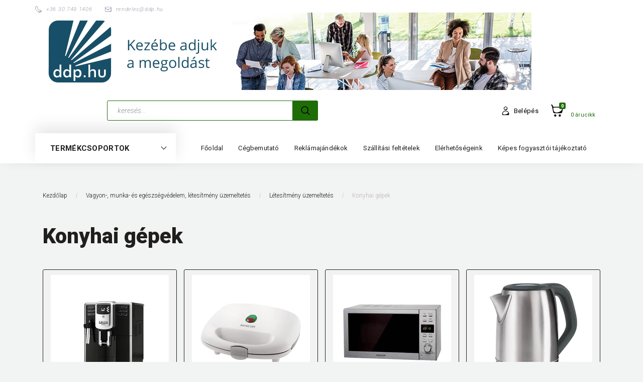

--- FILE ---
content_type: text/html; charset=UTF-8
request_url: https://www.ddp.hu/vagyon-munka-es-egeszsegvedelem-letesitmeny-uzemeltetes/L%C3%A9tes%C3%ADtm%C3%A9ny%20%C3%BCzemeltet%C3%A9s/Konyhai%20g%C3%A9pek
body_size: 32247
content:

<!DOCTYPE html>
<!--[if lt IE 7]>      <html class="no-js lt-ie10 lt-ie9 lt-ie8 lt-ie7" lang="hu" dir="ltr"> <![endif]-->
<!--[if IE 7]>         <html class="no-js lt-ie10 lt-ie9 lt-ie8" lang="hu" dir="ltr"> <![endif]-->
<!--[if IE 8]>         <html class="no-js lt-ie10 lt-ie9" lang="hu" dir="ltr"> <![endif]-->
<!--[if IE 9]>         <html class="no-js lt-ie10" lang="hu" dir="ltr"> <![endif]-->
<!--[if gt IE 10]><!--> <html class="no-js" lang="hu" dir="ltr"> <!--<![endif]-->
<head>
    <title>Konyhai gépek - Létesítmény üzemeltetés - Cégellátás, irodaellátás, ingyenes kiszállítás, fénymásolópapír, házhoz szállítás, webáruház, webshop, nyomtató kellékanyag, irodaellátás, Irodaszer, írószer, parafatábla, irodaszer webshop, etikett, tintapatron, toner, fénymásolópapír, másolópapír, papír, iratrendező, iratmegsemmisítő, nyomtatvány, HP toner, festékpartonok, irodszer rendelés, akció, környezetbarát írószer, környezetbarát másolópapír, nyomtatópapír - DDP.hu Irodaszer Kft.</title>
    <meta charset="utf-8">
    <meta name="keywords" content="Konyhai gépek, Létesítmény üzemeltetés, Cégellátás, irodaellátás, ingyenes kiszállítás, fénymásolópapír, házhoz szállítás, webáruház, webshop, nyomtató kellékanyag, irodaellátás, Irodaszer, írószer, parafatábla, irodaszer webshop, etikett, tintapatron, toner, fénymásolópapír, másolópapír, papír, iratrendező, iratmegsemmisítő, nyomtatvány, HP toner, festékpartonok, irodszer rendelés, akció, Irodaellátás, környezetbarát, toner, tintapatron, papír, fénymásolópapír, másolópapír, pénztárgépszalag, irodabútor, irodai szék, leporelló, irodaszer, írószer, iratmegsemmisítő, tintapatron, iratrendező, boríték, etikett.">
    <meta name="description" content="Konyhai gépek kategória ">
    <meta name="robots" content="index, follow">
    <meta property="og:title" content="" />
    <meta property="og:description" content="" />
    <meta property="og:type" content="website" />
    <meta property="og:url" content="https://www.ddp.hu/vagyon-munka-es-egeszsegvedelem-letesitmeny-uzemeltetes/L%C3%A9tes%C3%ADtm%C3%A9ny%20%C3%BCzemeltet%C3%A9s/Konyhai%20g%C3%A9pek" />
    <meta property="og:image" content="https://dudavits.cdn.shoprenter.hu/custom/dudavits/image/cache/w1200h628/product/48505.jpg.webp?lastmod=0.1713911805" />
    <link href="https://dudavits.cdn.shoprenter.hu/custom/dudavits/image/data/DDP_new_Logo_Cropped_blue.png?lastmod=1603291333.1713911805" rel="icon" />
    <link href="https://dudavits.cdn.shoprenter.hu/custom/dudavits/image/data/DDP_new_Logo_Cropped_blue.png?lastmod=1603291333.1713911805" rel="apple-touch-icon" />
    <base href="https://www.ddp.hu:443" />

    <meta name="viewport" content="width=device-width, initial-scale=1">
            <link href="https://www.ddp.hu/vagyon-munka-es-egeszsegvedelem-letesitmeny-uzemeltetes/Létesítmény üzemeltetés/Konyhai gépek" rel="canonical">
    
        <link rel="preconnect" href="https://fonts.googleapis.com">
    <link rel="preconnect" href="https://fonts.gstatic.com" crossorigin>
    <link href="https://fonts.googleapis.com/css2?family=Roboto:ital,wght@0,100;0,300;0,400;0,500;0,700;0,900;1,100;1,300;1,400;1,500;1,700;1,900&display=swap" rel="stylesheet">
        
                    
            
            <link rel="stylesheet" href="https://dudavits.cdn.shoprenter.hu/web/compiled/css/fancybox2.css?v=1768402760" media="screen">
            <link rel="stylesheet" href="https://dudavits.cdn.shoprenter.hu/custom/dudavits/catalog/view/theme/losangeles_global/style/1748521539.1564655270.1719231424.1676546594.css?v=null.1713911805" media="screen">
            <link rel="stylesheet" href="https://dudavits.cdn.shoprenter.hu/custom/dudavits/catalog/view/theme/losangeles_global/stylesheet/stylesheet.css?v=1676546594" media="screen">
        <script>
        window.nonProductQuality = 80;
    </script>
    <script src="//ajax.googleapis.com/ajax/libs/jquery/1.10.2/jquery.min.js"></script>
    <script>window.jQuery || document.write('<script src="https://dudavits.cdn.shoprenter.hu/catalog/view/javascript/jquery/jquery-1.10.2.min.js?v=1484139539"><\/script>')</script>
            
    
    
    <!-- Header JavaScript codes -->
            <script src="https://dudavits.cdn.shoprenter.hu/web/compiled/js/countdown.js?v=1768402759"></script>
                    <script src="https://dudavits.cdn.shoprenter.hu/web/compiled/js/base.js?v=1768402759"></script>
                    <script src="https://dudavits.cdn.shoprenter.hu/web/compiled/js/fancybox2.js?v=1768402759"></script>
                    <script src="https://dudavits.cdn.shoprenter.hu/web/compiled/js/before_starter2_head.js?v=1768402759"></script>
                    <script src="https://dudavits.cdn.shoprenter.hu/web/compiled/js/before_starter2_productpage.js?v=1768402759"></script>
                    <script src="https://dudavits.cdn.shoprenter.hu/web/compiled/js/before_starter.js?v=1768402759"></script>
                    <!-- Header jQuery onLoad scripts -->
    <script>
        window.countdownFormat = '%D:%H:%M:%S';
        //<![CDATA[
        var BASEURL = 'https://www.ddp.hu';
Currency = {"symbol_left":"","symbol_right":" Ft","decimal_place":2,"decimal_point":",","thousand_point":".","currency":"HUF","value":1};

        $(document).ready(function(){
        // DOM ready
            
                $('.fancybox').fancybox({
                    maxWidth: 820,
                    maxHeight: 650,
                    afterLoad: function(){
                        wrapCSS = $(this.element).data('fancybox-wrapcss');
                        if(wrapCSS){
                            $('.fancybox-wrap').addClass(wrapCSS);
                        }
                    },
                    helpers: {
                        thumbs: {
                            width: 50,
                            height: 50
                        }
                    }
                });
                $('.fancybox-inline').fancybox({
                    maxWidth: 820,
                    maxHeight: 650,
                    type:'inline'
                });
                

        // /DOM ready
        });
        $(window).load(function(){
        // OnLoad
            new WishlistHandler('wishlist-add','');

        // /OnLoad
        });
        //]]>
    </script>
    
        <script src="https://dudavits.cdn.shoprenter.hu/web/compiled/js/vue/manifest.bundle.js?v=1768402756"></script>
<script>
    var ShopRenter = ShopRenter || {};
    ShopRenter.onCartUpdate = function (callable) {
        document.addEventListener('cartChanged', callable)
    };
    ShopRenter.onItemAdd = function (callable) {
        document.addEventListener('AddToCart', callable)
    };
    ShopRenter.onItemDelete = function (callable) {
        document.addEventListener('deleteCart', callable)
    };
    ShopRenter.onSearchResultViewed = function (callable) {
        document.addEventListener('AuroraSearchResultViewed', callable)
    };
    ShopRenter.onSubscribedForNewsletter = function (callable) {
        document.addEventListener('AuroraSubscribedForNewsletter', callable)
    };
    ShopRenter.onCheckoutInitiated = function (callable) {
        document.addEventListener('AuroraCheckoutInitiated', callable)
    };
    ShopRenter.onCheckoutShippingInfoAdded = function (callable) {
        document.addEventListener('AuroraCheckoutShippingInfoAdded', callable)
    };
    ShopRenter.onCheckoutPaymentInfoAdded = function (callable) {
        document.addEventListener('AuroraCheckoutPaymentInfoAdded', callable)
    };
    ShopRenter.onCheckoutOrderConfirmed = function (callable) {
        document.addEventListener('AuroraCheckoutOrderConfirmed', callable)
    };
    ShopRenter.onCheckoutOrderPaid = function (callable) {
        document.addEventListener('AuroraOrderPaid', callable)
    };
    ShopRenter.onCheckoutOrderPaidUnsuccessful = function (callable) {
        document.addEventListener('AuroraOrderPaidUnsuccessful', callable)
    };
    ShopRenter.onProductPageViewed = function (callable) {
        document.addEventListener('AuroraProductPageViewed', callable)
    };
    ShopRenter.onMarketingConsentChanged = function (callable) {
        document.addEventListener('AuroraMarketingConsentChanged', callable)
    };
    ShopRenter.onCustomerRegistered = function (callable) {
        document.addEventListener('AuroraCustomerRegistered', callable)
    };
    ShopRenter.onCustomerLoggedIn = function (callable) {
        document.addEventListener('AuroraCustomerLoggedIn', callable)
    };
    ShopRenter.onCustomerUpdated = function (callable) {
        document.addEventListener('AuroraCustomerUpdated', callable)
    };
    ShopRenter.onCartPageViewed = function (callable) {
        document.addEventListener('AuroraCartPageViewed', callable)
    };
    ShopRenter.customer = {"userId":0,"userClientIP":"3.137.201.114","userGroupId":8,"customerGroupTaxMode":"net","customerGroupPriceMode":"net_tax_gross","email":"","phoneNumber":"","name":{"firstName":"","lastName":""}};
    ShopRenter.theme = {"name":"losangeles_global","family":"losangeles","parent":"bootstrap"};
    ShopRenter.shop = {"name":"dudavits","locale":"hu","currency":{"code":"HUF","rate":1},"domain":"dudavits.myshoprenter.hu"};
    ShopRenter.page = {"route":"product\/list","queryString":"vagyon-munka-es-egeszsegvedelem-letesitmeny-uzemeltetes\/L%C3%A9tes%C3%ADtm%C3%A9ny%20%C3%BCzemeltet%C3%A9s\/Konyhai%20g%C3%A9pek"};

    ShopRenter.formSubmit = function (form, callback) {
        callback();
    };

    let loadedAsyncScriptCount = 0;
    function asyncScriptLoaded(position) {
        loadedAsyncScriptCount++;
        if (position === 'body') {
            if (document.querySelectorAll('.async-script-tag').length === loadedAsyncScriptCount) {
                if (/complete|interactive|loaded/.test(document.readyState)) {
                    document.dispatchEvent(new CustomEvent('asyncScriptsLoaded', {}));
                } else {
                    document.addEventListener('DOMContentLoaded', () => {
                        document.dispatchEvent(new CustomEvent('asyncScriptsLoaded', {}));
                    });
                }
            }
        }
    }
</script>


                    <script type="text/javascript" src="https://dudavits.cdn.shoprenter.hu/web/compiled/js/vue/customerEventDispatcher.bundle.js?v=1768402756"></script>




        <!-- Custom header scripts -->
    <script type="text/javascript">

</script>
<script id="barat_hud_sr_script">var hst = document.createElement("script");hst.src = "//admin.fogyasztobarat.hu/h-api.js";hst.type = "text/javascript";hst.setAttribute("data-id", "NRTVZ90B");hst.setAttribute("id", "fbarat");var hs = document.getElementById("barat_hud_sr_script");hs.parentNode.insertBefore(hst, hs);</script>
    
                
            
            
            
            <script type="text/javascript"src="https://dudavits.cdn.shoprenter.hu/web/compiled/js/vue/dataLayer.bundle.js?v=1768402756"></script>
            
            
            
            
    
</head>

<body id="body" class="bootstrap-body page-body product-list-body category-list-body list_page_body category_list_body body-pathway-inside desktop-device-body body-pathway-inside losangeles_global-body" role="document">
            
    




            
    
                <!-- cached -->




        







    
    
<link media="screen and (max-width: 992px)" rel="stylesheet" href="https://dudavits.cdn.shoprenter.hu/catalog/view/javascript/jquery/jquery-mmenu/dist/css/jquery.mmenu.all.css?v=1484139539">
<script src="https://cdnjs.cloudflare.com/ajax/libs/jQuery.mmenu/7.0.0/jquery.mmenu.all.js"></script>
<script src="https://cdnjs.cloudflare.com/ajax/libs/jQuery.mmenu/7.0.0/addons/counters/jquery.mmenu.counters.js"></script>

<link rel="stylesheet" href="https://cdnjs.cloudflare.com/ajax/libs/jQuery.mmenu/7.0.0/jquery.mmenu.css" />
<link rel="stylesheet" href="https://cdnjs.cloudflare.com/ajax/libs/jQuery.mmenu/7.0.0/addons/counters/jquery.mmenu.counters.css" />
<link rel="stylesheet" href="https://cdnjs.cloudflare.com/ajax/libs/jQuery.mmenu/7.0.0/extensions/effects/jquery.mmenu.effects.css" />
<link rel="stylesheet" href="https://cdnjs.cloudflare.com/ajax/libs/jQuery.mmenu/7.0.0/extensions/borderstyle/jquery.mmenu.borderstyle.css" />
<link rel="stylesheet" href="https://cdnjs.cloudflare.com/ajax/libs/jQuery.mmenu/7.0.0/extensions/positioning/jquery.mmenu.positioning.css" />

<script src="https://dudavits.cdn.shoprenter.hu/catalog/view/javascript/jquery/product_count_in_cart.js?v=1530610005"></script>

<script>
    $(document).ready(function(){var $mmenu=$('#menu-nav').mmenu({navbar:{title:'Menü',add:'Menü'},extensions:["left","border-full","fx-panels-slide-100","fx-menu-slide","fx-listitems-slide"],counters:true});var $hamburgerIcon=$("#hamburger-icon");var menuAPI=$mmenu.data("mmenu");$hamburgerIcon.on("click",function(){menuAPI.open();});menuAPI.bind("open:finish",function(){setTimeout(function(){$hamburgerIcon.addClass("is-active");},100);});menuAPI.bind("close:finish",function(){setTimeout(function(){$hamburgerIcon.removeClass("is-active");},100);});function setLanguagesMobile(type){$('.'+type+'-change-mobile').click(function(e){e.preventDefault();$('#'+type+'_value_mobile').attr('value',$(this).data('value'));$('#mobile_'+type+'_form').submit();});}
setLanguagesMobile('language');setLanguagesMobile('currency');});</script>

<form action="index.php" method="post" enctype="multipart/form-data" id="mobile_currency_form">
    <input id="currency_value_mobile" type="hidden" value="" name="currency_id"/>
</form>

<form action="index.php" method="post" enctype="multipart/form-data" id="mobile_language_form">
    <input id="language_value_mobile" type="hidden" value="" name="language_code"/>
</form>


<div id="menu-nav">
    <ul>
                                        <li class="mm-title mm-group-title"><span><i class="sr-icon-list"></i> Menüpontok</span></li>
    
                            <li class="informations-mobile-menu-item">
                <a href="https://www.ddp.hu" target="_self">Főoldal</a>
                            </li>
                    <li class="informations-mobile-menu-item">
                <a href="https://www.ddp.hu/ddphu_cegismerteto" target="_self">Cégbemutató</a>
                            </li>
                    <li class="informations-mobile-menu-item">
                <a href="https://www.ddp.hu/cegesreklamajandek" target="_self">Reklámajándékok</a>
                            </li>
                    <li class="informations-mobile-menu-item">
                <a href="https://www.ddp.hu/szallitasi_feltetelek" target="_self">Szállítási feltételek</a>
                            </li>
            
        
        
                            <li class="mm-title mm-group-title"><span><i class="sr-icon-user"></i> Belépés és Regisztráció</span></li>
            <li class="customer-mobile-menu-item">
                <a href="index.php?route=account/login">Belépés</a>
            </li>
            <li class="customer-mobile-menu-item">
                <a href="index.php?route=account/create">Regisztráció</a>
            </li>
            

                        <li class="mm-title mm-group-title"><span><i class="sr-icon-tags"></i> Kategóriák</span></li>
    
    <li>
    <a href="https://www.ddp.hu/covid-19_virus_elleni_vedekezeshez_fertotlenitoszerek_maszkok_kesztyuk">            <div class="category-list-link-text">COVID-19 vírus elleni védekezéshez - Fertőtlenítőszerek, Maszkok, Kesztyűk</div>
        </a>
    </li><li>
    <a href="https://www.ddp.hu/kornyezetbarat_termekek">            <div class="category-list-link-text">Zöld termékek</div>
        </a>
            <ul><li>
    <a href="https://www.ddp.hu/kornyezetbarat_termekek/Környezetbarát Papíráru">            Papíráru
        </a>
    </li><li>
    <a href="https://www.ddp.hu/kornyezetbarat_termekek/Környezetbarát Iratrendezők, rendszerezők">            Iratrendezők, rendszerezők
        </a>
    </li><li>
    <a href="https://www.ddp.hu/kornyezetbarat_termekek/Környezetbarát ĺrószerek, rajzeszközök és iskolaszerek">            ĺrószerek, rajzeszközök és iskolaszerek
        </a>
    </li><li>
    <a href="https://www.ddp.hu/kornyezetbarat_termekek/Környezetbarát Fűző-, lyukasztógépek, ragasztók, vágóeszközök">            Fűző-, lyukasztógépek, ragasztók, vágóeszközök
        </a>
    </li><li>
    <a href="https://www.ddp.hu/kornyezetbarat_termekek/Könyezetbarát Irodatechnika">            Irodatechnika
        </a>
    </li><li>
    <a href="https://www.ddp.hu/kornyezetbarat_termekek/Környezetbarát Vizuáltechnika">            Vizuáltechnika
        </a>
    </li><li>
    <a href="https://www.ddp.hu/kornyezetbarat_termekek/zoldtermekek_vagyon_munka_es_egeszsegvedelem_letesitmenyuzemeltetes">            Vagyon-, munka- és egészségvédelem, létesítmény üzemeltetés
        </a>
    </li></ul>
    </li><li>
    <a href="https://www.ddp.hu/kozkedvelt_termekeink">            <div class="category-list-link-text">Közkedvelt termékeink</div>
        </a>
            <ul><li>
    <a href="https://www.ddp.hu/kozkedvelt_termekeink/Kedvenc papiraru">            Papíráru
        </a>
    </li><li>
    <a href="https://www.ddp.hu/kozkedvelt_termekeink/Kedvenc Iratrendezők, rendszerezők">            Iratrendezők, rendszerezők
        </a>
    </li><li>
    <a href="https://www.ddp.hu/kozkedvelt_termekeink/Kedvenc ĺrószerek, rajzeszközök és iskolaszerek">            ĺrószerek, rajzeszközök és iskolaszerek
        </a>
    </li><li>
    <a href="https://www.ddp.hu/kozkedvelt_termekeink/Kedvenc Fűző-, lyukasztógépek, ragasztók, vágóeszközök">            Fűző-, lyukasztógépek, ragasztók, vágóeszközök
        </a>
    </li><li>
    <a href="https://www.ddp.hu/kozkedvelt_termekeink/Kedvenc Irodatechnika">            Irodatechnika
        </a>
    </li><li>
    <a href="https://www.ddp.hu/kozkedvelt_termekeink/Kedvenc Számítástechnikai eszközök">            Számítástechnikai eszközök
        </a>
    </li><li>
    <a href="https://www.ddp.hu/kozkedvelt_termekeink/Kedvenc Vizuáltechnika">            Vizuáltechnika
        </a>
    </li><li>
    <a href="https://www.ddp.hu/kozkedvelt_termekeink/Kedvenc Vagyon-, munka- és egészségvédelem, létesítmény üzemeltetés">            Vagyon-, munka- és egészségvédelem, létesítmény üzemeltetés
        </a>
    </li></ul>
    </li><li>
    <a href="https://www.ddp.hu/irodai-papiraruk">            <div class="category-list-link-text">Irodai papíráruk</div>
        </a>
            <ul><li>
    <a href="https://www.ddp.hu/irodai-papiraruk/Borítékok, tasakok, postázó dobozok">            Borítékok, tasakok, postázó dobozok
        </a>
            <ul><li>
    <a href="https://www.ddp.hu/irodai-papiraruk/Borítékok, tasakok, postázó dobozok/Borítékok">            Borítékok
        </a>
            <ul><li>
    <a href="https://www.ddp.hu/irodai-papiraruk/Borítékok, tasakok, postázó dobozok/Borítékok/LC6, kis boríték">            LC/6, kis boríték
        </a>
    </li><li>
    <a href="https://www.ddp.hu/irodai-papiraruk/Borítékok, tasakok, postázó dobozok/Borítékok/LC5, közepes boríték">            LC/5, közepes boríték
        </a>
    </li><li>
    <a href="https://www.ddp.hu/irodai-papiraruk/Borítékok, tasakok, postázó dobozok/Borítékok/LA4, LC6_5 hosszúkás boríték">            LA/4, LC6/5 hosszúkás boríték
        </a>
    </li></ul>
    </li><li>
    <a href="https://www.ddp.hu/irodai-papiraruk/Borítékok, tasakok, postázó dobozok/Tasakok">            Tasakok
        </a>
            <ul><li>
    <a href="https://www.ddp.hu/irodai-papiraruk/Borítékok, tasakok, postázó dobozok/Tasakok/TC6 és CD tasak">            TC/6 és CD tasak
        </a>
    </li><li>
    <a href="https://www.ddp.hu/irodai-papiraruk/Borítékok, tasakok, postázó dobozok/Tasakok/TC5, TB5 közepes tasak">            TC/5, TB/5 közepes tasak
        </a>
    </li><li>
    <a href="https://www.ddp.hu/irodai-papiraruk/Borítékok, tasakok, postázó dobozok/Tasakok/TC4, nagy tasak">            TC/4, nagy tasak
        </a>
    </li><li>
    <a href="https://www.ddp.hu/irodai-papiraruk/Borítékok, tasakok, postázó dobozok/Tasakok/TB4, óriás tasak">            TB/4, óriás tasak
        </a>
    </li><li>
    <a href="https://www.ddp.hu/irodai-papiraruk/Borítékok, tasakok, postázó dobozok/Tasakok/Légpárnás pufi tasakok">            Légpárnás tasakok
        </a>
    </li><li>
    <a href="https://www.ddp.hu/irodai-papiraruk/Borítékok, tasakok, postázó dobozok/Tasakok/Mintazsákok">            Mintazsákok
        </a>
    </li></ul>
    </li><li>
    <a href="https://www.ddp.hu/irodai-papiraruk/Borítékok, tasakok, postázó dobozok/Csomagkísérő és biztonsági tasakok">            Csomagkísérő és biztonsági tasakok
        </a>
    </li><li>
    <a href="https://www.ddp.hu/irodai-papiraruk/Borítékok, tasakok, postázó dobozok/Postázó dobozok, okmányhengerek">            Postázó dobozok, okmányhengerek
        </a>
    </li></ul>
    </li><li>
    <a href="https://www.ddp.hu/irodai-papiraruk/Etikettek, címkék">            Etikettek, címkék
        </a>
            <ul><li>
    <a href="https://www.ddp.hu/irodai-papiraruk/Etikettek, címkék/APLI univerzális etikettek (íves)">            APLI univerzális etikettek (íves)
        </a>
    </li><li>
    <a href="https://www.ddp.hu/irodai-papiraruk/Etikettek, címkék/Avery univerzális etikettek (íves)">            Avery univerzális etikettek (íves)
        </a>
    </li><li>
    <a href="https://www.ddp.hu/irodai-papiraruk/Etikettek, címkék/Connect Univerzális etikettek (íves)">            Univerzális etikettek (íves)
        </a>
    </li><li>
    <a href="https://www.ddp.hu/irodai-papiraruk/Etikettek, címkék/Leporellós etikettek">            Leporellós etikettek
        </a>
    </li><li>
    <a href="https://www.ddp.hu/irodai-papiraruk/Etikettek, címkék/Öntapadós címkék">            Öntapadós címkék
        </a>
    </li><li>
    <a href="https://www.ddp.hu/irodai-papiraruk/Etikettek, címkék/Speciális, jelző címkék">            Speciális, jelző címkék
        </a>
    </li><li>
    <a href="https://www.ddp.hu/irodai-papiraruk/Etikettek, címkék/Egyéb, speciális etikettek">            Egyéb, speciális etikettek
        </a>
    </li></ul>
    </li><li>
    <a href="https://www.ddp.hu/irodai-papiraruk/Faxpapírok, papírtekercsek, hőpapírszalagok">            Faxpapírok, papírtekercsek, hőpapírszalagok
        </a>
            <ul><li>
    <a href="https://www.ddp.hu/irodai-papiraruk/Faxpapírok, papírtekercsek, hőpapírszalagok/Faxpapír">            Faxpapírok
        </a>
    </li><li>
    <a href="https://www.ddp.hu/irodai-papiraruk/Faxpapírok, papírtekercsek, hőpapírszalagok/Számológép papírtekercsek (1pld)">            Számológép papírtekercsek (1pld)
        </a>
    </li><li>
    <a href="https://www.ddp.hu/irodai-papiraruk/Faxpapírok, papírtekercsek, hőpapírszalagok/Pénztárgép papírtekercsek (2pld)">            Pénztárgép papírtekercsek (2pld)
        </a>
    </li><li>
    <a href="https://www.ddp.hu/irodai-papiraruk/Faxpapírok, papírtekercsek, hőpapírszalagok/Hőpapírszalagok, thermotekercsek">            Hőpapírszalagok, thermotekercsek
        </a>
    </li></ul>
    </li><li>
    <a href="https://www.ddp.hu/irodai-papiraruk/Füzetek, átírók, beírók, mutatók, rovatolt papírok">            Füzetek, átírók, beírók, mutatók, rovatolt papírok
        </a>
            <ul><li>
    <a href="https://www.ddp.hu/irodai-papiraruk/Füzetek, átírók, beírók, mutatók, rovatolt papírok/Füzetek">            Füzetek
        </a>
            <ul><li>
    <a href="https://www.ddp.hu/irodai-papiraruk/Füzetek, átírók, beírók, mutatók, rovatolt papírok/Füzetek/A4 méretűek">            A/4 méretűek
        </a>
    </li><li>
    <a href="https://www.ddp.hu/irodai-papiraruk/Füzetek, átírók, beírók, mutatók, rovatolt papírok/Füzetek/A5, B5 méretűek">            A/5, B/5 méretűek
        </a>
    </li></ul>
    </li><li>
    <a href="https://www.ddp.hu/irodai-papiraruk/Füzetek, átírók, beírók, mutatók, rovatolt papírok/Átírók">            Átírók
        </a>
    </li><li>
    <a href="https://www.ddp.hu/irodai-papiraruk/Füzetek, átírók, beírók, mutatók, rovatolt papírok/Beírók, ragasztott könyvek">            Beírók, ragasztott könyvek
        </a>
    </li><li>
    <a href="https://www.ddp.hu/irodai-papiraruk/Füzetek, átírók, beírók, mutatók, rovatolt papírok/Mutatók">            Mutatók
        </a>
    </li><li>
    <a href="https://www.ddp.hu/irodai-papiraruk/Füzetek, átírók, beírók, mutatók, rovatolt papírok/Rovatolt papír">            Rovatolt papírok
        </a>
    </li><li>
    <a href="https://www.ddp.hu/irodai-papiraruk/Füzetek, átírók, beírók, mutatók, rovatolt papírok/Egyéb irodai füzetek, könyvek">            Egyéb irodai füzetek, könyvek
        </a>
    </li></ul>
    </li><li>
    <a href="https://www.ddp.hu/irodai-papiraruk/Indigó">            Indigók
        </a>
    </li><li>
    <a href="https://www.ddp.hu/irodai-papiraruk/Irodakommunikációs papírok">            Irodakommunikációs papírok
        </a>
            <ul><li>
    <a href="https://www.ddp.hu/irodai-papiraruk/Irodakommunikációs papírok/Másolópapírok">            Másolópapírok
        </a>
            <ul><li>
    <a href="https://www.ddp.hu/irodai-papiraruk/Irodakommunikációs papírok/Másolópapírok/a-minosegu-masolopapirok">            ''A'' minőségű másolópapírok
        </a>
    </li><li>
    <a href="https://www.ddp.hu/irodai-papiraruk/Irodakommunikációs papírok/Másolópapírok/''B'' minőségű másolópapírok">            ''B'' minőségű másolópapírok
        </a>
    </li><li>
    <a href="https://www.ddp.hu/irodai-papiraruk/Irodakommunikációs papírok/Másolópapírok/''C'' minőségű másolópapírok">            ''C'' minőségű másolópapírok
        </a>
    </li><li>
    <a href="https://www.ddp.hu/irodai-papiraruk/Irodakommunikációs papírok/Másolópapírok/Recycled (újrahasznosított) másolópapírok">            Recycled (újrahasznosított) másolópapírok
        </a>
    </li></ul>
    </li><li>
    <a href="https://www.ddp.hu/irodai-papiraruk/Irodakommunikációs papírok/Színes másolópapírok, kartonok">            Színes másolópapírok, kartonok
        </a>
            <ul><li>
    <a href="https://www.ddp.hu/irodai-papiraruk/Irodakommunikációs papírok/Színes másolópapírok, kartonok/Pasztell színes másolópapírok">            Pasztell színek
        </a>
    </li><li>
    <a href="https://www.ddp.hu/irodai-papiraruk/Irodakommunikációs papírok/Színes másolópapírok, kartonok/Intenzív élénk színek">            Intenzív / élénk színek
        </a>
    </li><li>
    <a href="https://www.ddp.hu/irodai-papiraruk/Irodakommunikációs papírok/Színes másolópapírok, kartonok/Trend harsány színek">            Trend / harsány színek
        </a>
    </li><li>
    <a href="https://www.ddp.hu/irodai-papiraruk/Irodakommunikációs papírok/Színes másolópapírok, kartonok/Neon színes másolópapírok">            Neon színek
        </a>
    </li></ul>
    </li><li>
    <a href="https://www.ddp.hu/irodai-papiraruk/Irodakommunikációs papírok/Lézernyomtató papírok">            Lézernyomtató papírok
        </a>
    </li><li>
    <a href="https://www.ddp.hu/irodai-papiraruk/Irodakommunikációs papírok/Fotópapír">            Fotópapírok
        </a>
    </li><li>
    <a href="https://www.ddp.hu/irodai-papiraruk/Irodakommunikációs papírok/Pausz papírok">            Pausz papírok
        </a>
    </li><li>
    <a href="https://www.ddp.hu/irodai-papiraruk/Irodakommunikációs papírok/Leporelló">            Leporellók
        </a>
            <ul><li>
    <a href="https://www.ddp.hu/irodai-papiraruk/Irodakommunikációs papírok/Leporelló/240mmx12'' (A4)">            240mmx12'' (A/4)
        </a>
    </li><li>
    <a href="https://www.ddp.hu/irodai-papiraruk/Irodakommunikációs papírok/Leporelló/240mmx6''">            240mmx6''
        </a>
    </li><li>
    <a href="https://www.ddp.hu/irodai-papiraruk/Irodakommunikációs papírok/Leporelló/380mmx12'' (A3)">            380mmx12'' (A/3)
        </a>
    </li><li>
    <a href="https://www.ddp.hu/irodai-papiraruk/Irodakommunikációs papírok/Leporelló/158mmx12''">            158mmx12''
        </a>
    </li><li>
    <a href="https://www.ddp.hu/irodai-papiraruk/Irodakommunikációs papírok/Leporelló/Titkosított bértasakok">            Titkosított bértasakok
        </a>
    </li></ul>
    </li><li>
    <a href="https://www.ddp.hu/irodai-papiraruk/Irodakommunikációs papírok/Névjegykártyapapírok">            Névjegykártyapapírok
        </a>
    </li><li>
    <a href="https://www.ddp.hu/irodai-papiraruk/Irodakommunikációs papírok/Mérnöki- és plotter papírok">            Mérnöki- és plotter papírok
        </a>
    </li><li>
    <a href="https://www.ddp.hu/irodai-papiraruk/Irodakommunikációs papírok/Nyomdai- és egyéb irodai papírok">            Nyomdai- és egyéb irodai papírok
        </a>
    </li></ul>
    </li><li>
    <a href="https://www.ddp.hu/irodai-papiraruk/Jegyzet- és kockatömbök, mappabetétek">            Jegyzet- és kockatömbök, mappabetétek
        </a>
            <ul><li>
    <a href="https://www.ddp.hu/irodai-papiraruk/Jegyzet- és kockatömbök, mappabetétek/Jegyzettömb">            Jegyzettömbök
        </a>
    </li><li>
    <a href="https://www.ddp.hu/irodai-papiraruk/Jegyzet- és kockatömbök, mappabetétek/kockatombok_tepotombok_457">            Kockatömbök, tépőtömbök
        </a>
    </li><li>
    <a href="https://www.ddp.hu/irodai-papiraruk/Jegyzet- és kockatömbök, mappabetétek/Öntapadós jegyzettömbök, Post-it, adagolók">            Öntapadós jegyzettömbök, Post-it, adagolók
        </a>
    </li><li>
    <a href="https://www.ddp.hu/irodai-papiraruk/Jegyzet- és kockatömbök, mappabetétek/Mappa- és gyűrűskönyv betétek">            Mappa- és gyűrűskönyv betétek
        </a>
    </li></ul>
    </li><li>
    <a href="https://www.ddp.hu/irodai-papiraruk/Nyomtatvány">            Nyomtatványok
        </a>
    </li><li>
    <a href="https://www.ddp.hu/irodai-papiraruk/Újj- és bélyegnedvesítők">            Újj- és bélyegnedvesítők
        </a>
    </li></ul>
    </li><li>
    <a href="https://www.ddp.hu/iratrendezok-es-rendszerezok">            <div class="category-list-link-text">Iratrendezők és rendszerezők</div>
        </a>
            <ul><li>
    <a href="https://www.ddp.hu/iratrendezok-es-rendszerezok/Aláíró-, rendező könyvek, mappák">            Aláíró-, rendező könyvek, mappák
        </a>
    </li><li>
    <a href="https://www.ddp.hu/iratrendezok-es-rendszerezok/Függő irattartók és tárolók">            Függő irattartók és tárolók
        </a>
            <ul><li>
    <a href="https://www.ddp.hu/iratrendezok-es-rendszerezok/Függő irattartók és tárolók/Függő irattartók, függő iratrendezők">            Függő irattartók, függő iratrendezők
        </a>
    </li><li>
    <a href="https://www.ddp.hu/iratrendezok-es-rendszerezok/Függő irattartók és tárolók/Függő irattartó tárolók">            Függő irattartó tárolók
        </a>
    </li><li>
    <a href="https://www.ddp.hu/iratrendezok-es-rendszerezok/Függő irattartók és tárolók/Függő irattartókhoz kiegészítők">            Függő irattartókhoz kiegészítők
        </a>
    </li></ul>
    </li><li>
    <a href="https://www.ddp.hu/iratrendezok-es-rendszerezok/Genotherm">            Genothermek
        </a>
            <ul><li>
    <a href="https://www.ddp.hu/iratrendezok-es-rendszerezok/Genotherm/Lefűzhető genothermek tasakok">            Lefűzhető genothermek
        </a>
    </li><li>
    <a href="https://www.ddp.hu/iratrendezok-es-rendszerezok/Genotherm/Normál ''L'' genothermek">            Normál ''L'' genothermek
        </a>
    </li></ul>
    </li><li>
    <a href="https://www.ddp.hu/iratrendezok-es-rendszerezok/Gyorsfűzők, lefűzők, felírótáblák">            Gyorsfűzők, lefűzők, felírótáblák
        </a>
            <ul><li>
    <a href="https://www.ddp.hu/iratrendezok-es-rendszerezok/Gyorsfűzők, lefűzők, felírótáblák/Felírótáblák">            Felírótáblák
        </a>
    </li><li>
    <a href="https://www.ddp.hu/iratrendezok-es-rendszerezok/Gyorsfűzők, lefűzők, felírótáblák/Gyorsfűző">            Gyorsfűzők
        </a>
    </li><li>
    <a href="https://www.ddp.hu/iratrendezok-es-rendszerezok/Gyorsfűzők, lefűzők, felírótáblák/Klipp mappák">            Klipp mappák
        </a>
    </li><li>
    <a href="https://www.ddp.hu/iratrendezok-es-rendszerezok/Gyorsfűzők, lefűzők, felírótáblák/Lefűző szerkezetek, lefűző csíkok, lyukerősítők">            Lefűző szerkezetek, lefűző csíkok, lyukerősítők
        </a>
    </li><li>
    <a href="https://www.ddp.hu/iratrendezok-es-rendszerezok/Gyorsfűzők, lefűzők, felírótáblák/Villámzáras mappák">            Villámzáras mappák
        </a>
    </li></ul>
    </li><li>
    <a href="https://www.ddp.hu/iratrendezok-es-rendszerezok/Gyűrűs könyvek">            Gyűrűs könyvek
        </a>
            <ul><li>
    <a href="https://www.ddp.hu/iratrendezok-es-rendszerezok/Gyűrűs könyvek/A4-es gyűrűskönyvek">            A/4-es gyűrűskönyvek
        </a>
            <ul><li>
    <a href="https://www.ddp.hu/iratrendezok-es-rendszerezok/Gyűrűs könyvek/A4-es gyűrűskönyvek/Panorámás gyűrűskönyv">            Panorámás gyűrűskönyvek
        </a>
    </li><li>
    <a href="https://www.ddp.hu/iratrendezok-es-rendszerezok/Gyűrűs könyvek/A4-es gyűrűskönyvek/Standard gyűrűskönyvek">            Standard gyűrűskönyvek
        </a>
    </li></ul>
    </li><li>
    <a href="https://www.ddp.hu/iratrendezok-es-rendszerezok/Gyűrűs könyvek/A5-ös gyűrűskönyvek">            A/5-ös gyűrűskönyvek
        </a>
    </li></ul>
    </li><li>
    <a href="https://www.ddp.hu/iratrendezok-es-rendszerezok/Iratarchiváló-, tároló dobozok">            Iratarchiváló-, tároló dobozok
        </a>
    </li><li>
    <a href="https://www.ddp.hu/iratrendezok-es-rendszerezok/Iratgyűjtők">            Iratgyűjtők
        </a>
            <ul><li>
    <a href="https://www.ddp.hu/iratrendezok-es-rendszerezok/Iratgyűjtők/Gumis iratgyűjtők">            Gumis iratgyűjtők
        </a>
            <ul><li>
    <a href="https://www.ddp.hu/iratrendezok-es-rendszerezok/Iratgyűjtők/Gumis iratgyűjtők/Karton gumis mappák">            Karton gumis mappák
        </a>
    </li><li>
    <a href="https://www.ddp.hu/iratrendezok-es-rendszerezok/Iratgyűjtők/Gumis iratgyűjtők/Műanyag gumis mappák">            Műanyag gumis mappák
        </a>
    </li></ul>
    </li><li>
    <a href="https://www.ddp.hu/iratrendezok-es-rendszerezok/Iratgyűjtők/Iratgyűjtők, ajánlat- és iratvédő mappák">            Iratgyűjtők, ajánlat- és iratvédő mappák
        </a>
    </li><li>
    <a href="https://www.ddp.hu/iratrendezok-es-rendszerezok/Iratgyűjtők/Iratsínek és borítók">            Iratsínek és borítók
        </a>
    </li><li>
    <a href="https://www.ddp.hu/iratrendezok-es-rendszerezok/Iratgyűjtők/Öntapadós (sarok) irattartó zsebek, kártyatokok">            Öntapadós (sarok) irattartó zsebek, kártyatokok
        </a>
    </li><li>
    <a href="https://www.ddp.hu/iratrendezok-es-rendszerezok/Iratgyűjtők/szalagos-_patentos_iratgyujtok">            Szalagos-, patentos, zipp-es iratgyűjtők
        </a>
    </li></ul>
    </li><li>
    <a href="https://www.ddp.hu/iratrendezok-es-rendszerezok/Iratrendezők és címkék">            Iratrendezők és címkék
        </a>
            <ul><li>
    <a href="https://www.ddp.hu/iratrendezok-es-rendszerezok/Iratrendezők és címkék/Iratrendező">            Iratrendezők
        </a>
            <ul><li>
    <a href="https://www.ddp.hu/iratrendezok-es-rendszerezok/Iratrendezők és címkék/Iratrendező/A4, 5cm-es gerincvastagságúak">            A/4, 5cm-es gerincvastagságúak
        </a>
    </li><li>
    <a href="https://www.ddp.hu/iratrendezok-es-rendszerezok/Iratrendezők és címkék/Iratrendező/A4, 7-8cm-es gerincvastagságúak">            A/4, 7-8cm-es gerincvastagságúak
        </a>
    </li><li>
    <a href="https://www.ddp.hu/iratrendezok-es-rendszerezok/Iratrendezők és címkék/Iratrendező/A5 és egyéb méretek">            A/5 és egyéb méretek
        </a>
    </li></ul>
    </li><li>
    <a href="https://www.ddp.hu/iratrendezok-es-rendszerezok/Iratrendezők és címkék/Iratrendező címkék">            Iratrendező címkék
        </a>
    </li><li>
    <a href="https://www.ddp.hu/iratrendezok-es-rendszerezok/Iratrendezők és címkék/Tokos Iratrendező">            Tokos Iratrendezők
        </a>
    </li></ul>
    </li><li>
    <a href="https://www.ddp.hu/iratrendezok-es-rendszerezok/irodaszerek_iroasztal_kiegeszitok_520">            Irodaszerek, íróasztal kiegészítők
        </a>
            <ul><li>
    <a href="https://www.ddp.hu/iratrendezok-es-rendszerezok/irodaszerek_iroasztal_kiegeszitok_520/Asztali könyöklők, alátétek">            Asztali könyöklők, alátétek
        </a>
    </li><li>
    <a href="https://www.ddp.hu/iratrendezok-es-rendszerezok/irodaszerek_iroasztal_kiegeszitok_520/Fiókos irattartók">            Fiókos irattartók
        </a>
    </li><li>
    <a href="https://www.ddp.hu/iratrendezok-es-rendszerezok/irodaszerek_iroasztal_kiegeszitok_520/Iratpapucsok, könyvtámaszok">            Iratpapucsok, könyvtámaszok
        </a>
            <ul><li>
    <a href="https://www.ddp.hu/iratrendezok-es-rendszerezok/irodaszerek_iroasztal_kiegeszitok_520/Iratpapucsok, könyvtámaszok/Karton iratpapucs">            Karton iratpapucsok
        </a>
    </li><li>
    <a href="https://www.ddp.hu/iratrendezok-es-rendszerezok/irodaszerek_iroasztal_kiegeszitok_520/Iratpapucsok, könyvtámaszok/Műanyag iratpapucsuk, könyvtámaszok">            Műanyag iratpapucsuk, könyvtámaszok
        </a>
    </li><li>
    <a href="https://www.ddp.hu/iratrendezok-es-rendszerezok/irodaszerek_iroasztal_kiegeszitok_520/Iratpapucsok, könyvtámaszok/PVC borítású iratpapucsok">            PVC borítású iratpapucsok
        </a>
    </li></ul>
    </li><li>
    <a href="https://www.ddp.hu/iratrendezok-es-rendszerezok/irodaszerek_iroasztal_kiegeszitok_520/Irattálcák">            Irattálcák
        </a>
    </li><li>
    <a href="https://www.ddp.hu/iratrendezok-es-rendszerezok/irodaszerek_iroasztal_kiegeszitok_520/ĺróasztalszettek">            ĺróasztalszettek
        </a>
    </li><li>
    <a href="https://www.ddp.hu/iratrendezok-es-rendszerezok/irodaszerek_iroasztal_kiegeszitok_520/ĺrószertartók, kockatömbtartók">            ĺrószertartók, kockatömbtartók
        </a>
    </li><li>
    <a href="https://www.ddp.hu/iratrendezok-es-rendszerezok/irodaszerek_iroasztal_kiegeszitok_520/Szemeteskosarak, hulladékgyűjtők">            Szemeteskosarak, hulladékgyűjtők
        </a>
    </li></ul>
    </li><li>
    <a href="https://www.ddp.hu/iratrendezok-es-rendszerezok/Névjegykártyatartók, telefonregiszterek, kartotékozók">            Névjegykártyatartók, telefonregiszterek, kartotékozók
        </a>
            <ul><li>
    <a href="https://www.ddp.hu/iratrendezok-es-rendszerezok/Névjegykártyatartók, telefonregiszterek, kartotékozók/Névjegykártyatartók, betétek, zsebek">            Névjegykártyatartók, betétek, zsebek
        </a>
    </li><li>
    <a href="https://www.ddp.hu/iratrendezok-es-rendszerezok/Névjegykártyatartók, telefonregiszterek, kartotékozók/Névkitűzők, szalagok, névtáblák">            Névkitűzők, szalagok, névtáblák
        </a>
    </li><li>
    <a href="https://www.ddp.hu/iratrendezok-es-rendszerezok/Névjegykártyatartók, telefonregiszterek, kartotékozók/Telefonregiszterek">            Telefonregiszterek
        </a>
    </li></ul>
    </li><li>
    <a href="https://www.ddp.hu/iratrendezok-es-rendszerezok/Regiszterek, elválasztó lapok, jelölőcímkék">            Regiszterek, elválasztó lapok, jelölőcímkék
        </a>
            <ul><li>
    <a href="https://www.ddp.hu/iratrendezok-es-rendszerezok/Regiszterek, elválasztó lapok, jelölőcímkék/Karton regiszterek, elválasztólapok">            Karton regiszterek, elválasztólapok
        </a>
    </li><li>
    <a href="https://www.ddp.hu/iratrendezok-es-rendszerezok/Regiszterek, elválasztó lapok, jelölőcímkék/muanyag_regiszterek_elvalasztolapok_537">            Műanyag regiszterek, elválasztólapok
        </a>
    </li><li>
    <a href="https://www.ddp.hu/iratrendezok-es-rendszerezok/Regiszterek, elválasztó lapok, jelölőcímkék/Mylar regiszteres elválasztólapok">            Mylar regiszteres elválasztólapok
        </a>
    </li><li>
    <a href="https://www.ddp.hu/iratrendezok-es-rendszerezok/Regiszterek, elválasztó lapok, jelölőcímkék/Post-it indexek, jelölőcímkék, adagolók">            Post-it indexek, jelölőcímkék, adagolók
        </a>
    </li></ul>
    </li><li>
    <a href="https://www.ddp.hu/iratrendezok-es-rendszerezok/Táskák, konferencia mappák">            Táskák, konferencia mappák
        </a>
            <ul><li>
    <a href="https://www.ddp.hu/iratrendezok-es-rendszerezok/Táskák, konferencia mappák/Irat- és utazó táskák">            Irat- és utazó táskák
        </a>
    </li><li>
    <a href="https://www.ddp.hu/iratrendezok-es-rendszerezok/Táskák, konferencia mappák/Konferencia mappák">            Konferencia mappák
        </a>
    </li><li>
    <a href="https://www.ddp.hu/iratrendezok-es-rendszerezok/Táskák, konferencia mappák/Notebook táskák">            Notebook táskák
        </a>
    </li></ul>
    </li></ul>
    </li><li>
    <a href="https://www.ddp.hu/roszerek-rajzeszkozok-es-iskolaszerek">            <div class="category-list-link-text">ĺrószerek, rajzeszközök és iskolaszerek</div>
        </a>
            <ul><li>
    <a href="https://www.ddp.hu/roszerek-rajzeszkozok-es-iskolaszerek/Exkluzív írószer">            Exkluzív írószerek
        </a>
    </li><li>
    <a href="https://www.ddp.hu/roszerek-rajzeszkozok-es-iskolaszerek/Golyósirónok, betétek">            Golyósirónok, betétek
        </a>
            <ul><li>
    <a href="https://www.ddp.hu/roszerek-rajzeszkozok-es-iskolaszerek/Golyósirónok, betétek/Golyósirónok">            Golyósirónok
        </a>
    </li><li>
    <a href="https://www.ddp.hu/roszerek-rajzeszkozok-es-iskolaszerek/Golyósirónok, betétek/Golyósirón betétek">            Golyósirón betétek
        </a>
    </li><li>
    <a href="https://www.ddp.hu/roszerek-rajzeszkozok-es-iskolaszerek/Golyósirónok, betétek/Többfunkciós írószer">            Többfunkciós írószerek
        </a>
    </li><li>
    <a href="https://www.ddp.hu/roszerek-rajzeszkozok-es-iskolaszerek/Golyósirónok, betétek/Ügyféltoll">            Ügyféltollak
        </a>
    </li></ul>
    </li><li>
    <a href="https://www.ddp.hu/roszerek-rajzeszkozok-es-iskolaszerek/Grafitirónok, színeseruzák">            Grafitirónok, színesceruzák, pasztellek (zsírkréták)
        </a>
            <ul><li>
    <a href="https://www.ddp.hu/roszerek-rajzeszkozok-es-iskolaszerek/Grafitirónok, színeseruzák/Grafitceruzák">            Grafitceruzák
        </a>
    </li><li>
    <a href="https://www.ddp.hu/roszerek-rajzeszkozok-es-iskolaszerek/Grafitirónok, színeseruzák/Színesceruzák, pasztellek, zsírkréták">            Színesceruzák, pasztellek (zsírkréták)
        </a>
    </li></ul>
    </li><li>
    <a href="https://www.ddp.hu/roszerek-rajzeszkozok-es-iskolaszerek/Hegyezők">            Hegyezők
        </a>
    </li><li>
    <a href="https://www.ddp.hu/roszerek-rajzeszkozok-es-iskolaszerek/Hibajavító szettek rollerek">            Hibajavítók
        </a>
            <ul><li>
    <a href="https://www.ddp.hu/roszerek-rajzeszkozok-es-iskolaszerek/Hibajavító szettek rollerek/Folyékony hibajavítók, hibajavító tollak">            Folyékony hibajavítók, hibajavító tollak
        </a>
    </li><li>
    <a href="https://www.ddp.hu/roszerek-rajzeszkozok-es-iskolaszerek/Hibajavító szettek rollerek/Száraz hibajavítók, hibajavító rollerek">            Száraz hibajavítók, hibajavító rollerek
        </a>
    </li></ul>
    </li><li>
    <a href="https://www.ddp.hu/roszerek-rajzeszkozok-es-iskolaszerek/Markerek">            Markerek
        </a>
            <ul><li>
    <a href="https://www.ddp.hu/roszerek-rajzeszkozok-es-iskolaszerek/Markerek/CD markerek">            CD markerek
        </a>
    </li><li>
    <a href="https://www.ddp.hu/roszerek-rajzeszkozok-es-iskolaszerek/Markerek/Flipchart markerek">            Flipchart markerek
        </a>
    </li><li>
    <a href="https://www.ddp.hu/roszerek-rajzeszkozok-es-iskolaszerek/Markerek/Lakkmarkerek">            Lakkmarkerek
        </a>
    </li><li>
    <a href="https://www.ddp.hu/roszerek-rajzeszkozok-es-iskolaszerek/Markerek/OHP (fóliára író) markerek">            OHP (fóliára író) markerek
        </a>
    </li><li>
    <a href="https://www.ddp.hu/roszerek-rajzeszkozok-es-iskolaszerek/Markerek/Permanent markerek">            Permanent markerek
        </a>
    </li><li>
    <a href="https://www.ddp.hu/roszerek-rajzeszkozok-es-iskolaszerek/Markerek/Táblamarkerek (whiteboard marker)">            Táblamarkerek (whiteboard marker)
        </a>
    </li><li>
    <a href="https://www.ddp.hu/roszerek-rajzeszkozok-es-iskolaszerek/Markerek/Textilmarkerek">            Textilmarkerek
        </a>
    </li><li>
    <a href="https://www.ddp.hu/roszerek-rajzeszkozok-es-iskolaszerek/Markerek/Üvegíró markerek">            Üvegíró markerek
        </a>
    </li></ul>
    </li><li>
    <a href="https://www.ddp.hu/roszerek-rajzeszkozok-es-iskolaszerek/Pixirónok (töltőceruzák), irónbelek">            Pixirónok (töltőceruzák), irónbelek
        </a>
            <ul><li>
    <a href="https://www.ddp.hu/roszerek-rajzeszkozok-es-iskolaszerek/Pixirónok (töltőceruzák), irónbelek/Pixirónok (töltőceruzák)">            Pixirónok (töltőceruzák)
        </a>
    </li><li>
    <a href="https://www.ddp.hu/roszerek-rajzeszkozok-es-iskolaszerek/Pixirónok (töltőceruzák), irónbelek/Irónbelek">            Irónbelek
        </a>
    </li></ul>
    </li><li>
    <a href="https://www.ddp.hu/roszerek-rajzeszkozok-es-iskolaszerek/Radírgumik">            Radírok
        </a>
    </li><li>
    <a href="https://www.ddp.hu/roszerek-rajzeszkozok-es-iskolaszerek/Rollerirónok, zselés rollerirónok, betétek">            Rollerirónok, zselés rollerirónok, betétek
        </a>
            <ul><li>
    <a href="https://www.ddp.hu/roszerek-rajzeszkozok-es-iskolaszerek/Rollerirónok, zselés rollerirónok, betétek/Rollerirónok">            Rollerirónok
        </a>
    </li><li>
    <a href="https://www.ddp.hu/roszerek-rajzeszkozok-es-iskolaszerek/Rollerirónok, zselés rollerirónok, betétek/Rollerirón betétek">            Rollerirón betétek
        </a>
    </li></ul>
    </li><li>
    <a href="https://www.ddp.hu/roszerek-rajzeszkozok-es-iskolaszerek/Rostirónok (filcek)">            Rostirónok (filcek)
        </a>
            <ul><li>
    <a href="https://www.ddp.hu/roszerek-rajzeszkozok-es-iskolaszerek/Rostirónok (filcek)/Rostirónok, filctollak">            Rostirónok, filctollak
        </a>
    </li><li>
    <a href="https://www.ddp.hu/roszerek-rajzeszkozok-es-iskolaszerek/Rostirónok (filcek)/Tűfilcek (fineliner)">            Tűfilcek (fineliner)
        </a>
    </li></ul>
    </li><li>
    <a href="https://www.ddp.hu/roszerek-rajzeszkozok-es-iskolaszerek/Szövegkiemelők, sorkiemelők">            Szövegkiemelők
        </a>
    </li><li>
    <a href="https://www.ddp.hu/roszerek-rajzeszkozok-es-iskolaszerek/Töltőtollak, patronok, tinták, tuskihúzók">            Töltőtollak, patronok, tinták, tuskihúzók
        </a>
            <ul><li>
    <a href="https://www.ddp.hu/roszerek-rajzeszkozok-es-iskolaszerek/Töltőtollak, patronok, tinták, tuskihúzók/Tintapatronok, tinták">            Tintapatronok, tinták
        </a>
    </li><li>
    <a href="https://www.ddp.hu/roszerek-rajzeszkozok-es-iskolaszerek/Töltőtollak, patronok, tinták, tuskihúzók/Tuskihúzók">            Tuskihúzók
        </a>
    </li></ul>
    </li><li>
    <a href="https://www.ddp.hu/roszerek-rajzeszkozok-es-iskolaszerek/Vonalzók, szögmérők, vonalzó szettek">            Vonalzók, szögmérők, vonalzó szettek
        </a>
    </li><li>
    <a href="https://www.ddp.hu/roszerek-rajzeszkozok-es-iskolaszerek/Tolltartók, írószertartók">            Tolltartók, írószertartók
        </a>
    </li></ul>
    </li><li>
    <a href="https://www.ddp.hu/fuzo-lyukasztogepek-ragasztok-vagoeszkozok">            <div class="category-list-link-text">Fűző-, lyukasztógépek, ragasztók, vágóeszközök</div>
        </a>
            <ul><li>
    <a href="https://www.ddp.hu/fuzo-lyukasztogepek-ragasztok-vagoeszkozok/Elektromos fűző- és lyukasztógépek, adapterek">            Elektromos fűző- és lyukasztógépek, adapterek
        </a>
    </li><li>
    <a href="https://www.ddp.hu/fuzo-lyukasztogepek-ragasztok-vagoeszkozok/Fűző- és tűzőgépek, kapcsok, kiegészítők">            Fűző- és tűzőgépek, kapcsok, kiegészítők
        </a>
            <ul><li>
    <a href="https://www.ddp.hu/fuzo-lyukasztogepek-ragasztok-vagoeszkozok/Fűző- és tűzőgépek, kapcsok, kiegészítők/Fűző- és tűzőgépek">            Fűző- és tűzőgépek
        </a>
    </li><li>
    <a href="https://www.ddp.hu/fuzo-lyukasztogepek-ragasztok-vagoeszkozok/Fűző- és tűzőgépek, kapcsok, kiegészítők/Fűző- és tűzőgép kapcsok">            Fűző- és tűzőgép kapcsok
        </a>
    </li><li>
    <a href="https://www.ddp.hu/fuzo-lyukasztogepek-ragasztok-vagoeszkozok/Fűző- és tűzőgépek, kapcsok, kiegészítők/Kapocskiszedő">            Kapocskiszedők
        </a>
    </li></ul>
    </li><li>
    <a href="https://www.ddp.hu/fuzo-lyukasztogepek-ragasztok-vagoeszkozok/Gém- és iratkapcsok, gémkapocstartók">            Gém- és iratkapcsok, gémkapocstartók
        </a>
            <ul><li>
    <a href="https://www.ddp.hu/fuzo-lyukasztogepek-ragasztok-vagoeszkozok/Gém- és iratkapcsok, gémkapocstartók/Gémkapocstartók">            Gémkapocstartók
        </a>
    </li><li>
    <a href="https://www.ddp.hu/fuzo-lyukasztogepek-ragasztok-vagoeszkozok/Gém- és iratkapcsok, gémkapocstartók/Gémkapcsok">            Gémkapcsok
        </a>
    </li><li>
    <a href="https://www.ddp.hu/fuzo-lyukasztogepek-ragasztok-vagoeszkozok/Gém- és iratkapcsok, gémkapocstartók/Iratkapcsok, iratcsiptetők">            Iratkapcsok, iratcsiptetők
        </a>
    </li></ul>
    </li><li>
    <a href="https://www.ddp.hu/fuzo-lyukasztogepek-ragasztok-vagoeszkozok/Lyukasztók">            Lyukasztók
        </a>
    </li><li>
    <a href="https://www.ddp.hu/fuzo-lyukasztogepek-ragasztok-vagoeszkozok/Ragasztók">            Ragasztók
        </a>
            <ul><li>
    <a href="https://www.ddp.hu/fuzo-lyukasztogepek-ragasztok-vagoeszkozok/Ragasztók/Folyékony ragasztó">            Folyékony ragasztók
        </a>
    </li><li>
    <a href="https://www.ddp.hu/fuzo-lyukasztogepek-ragasztok-vagoeszkozok/Ragasztók/Gyurmaragasztó">            Gyurmaragasztók
        </a>
    </li><li>
    <a href="https://www.ddp.hu/fuzo-lyukasztogepek-ragasztok-vagoeszkozok/Ragasztók/Pillanatragasztók">            Pillanatragasztók
        </a>
    </li><li>
    <a href="https://www.ddp.hu/fuzo-lyukasztogepek-ragasztok-vagoeszkozok/Ragasztók/Ragasztó roller">            Ragasztó rollerek
        </a>
    </li><li>
    <a href="https://www.ddp.hu/fuzo-lyukasztogepek-ragasztok-vagoeszkozok/Ragasztók/Ragasztóstift">            Ragasztóstiftek
        </a>
    </li><li>
    <a href="https://www.ddp.hu/fuzo-lyukasztogepek-ragasztok-vagoeszkozok/Ragasztók/Spray ragasztók">            Spray ragasztók
        </a>
    </li><li>
    <a href="https://www.ddp.hu/fuzo-lyukasztogepek-ragasztok-vagoeszkozok/Ragasztók/Egyéb ragasztók">            Egyéb ragasztók
        </a>
    </li></ul>
    </li><li>
    <a href="https://www.ddp.hu/fuzo-lyukasztogepek-ragasztok-vagoeszkozok/Ragasztószalagok, adagolók">            Ragasztószalagok, adagolók
        </a>
            <ul><li>
    <a href="https://www.ddp.hu/fuzo-lyukasztogepek-ragasztok-vagoeszkozok/Ragasztószalagok, adagolók/Adagolók, tépők">            Adagolók, tépők
        </a>
    </li><li>
    <a href="https://www.ddp.hu/fuzo-lyukasztogepek-ragasztok-vagoeszkozok/Ragasztószalagok, adagolók/Csomagoló ragasztószalagok">            Csomagoló ragasztószalagok
        </a>
    </li><li>
    <a href="https://www.ddp.hu/fuzo-lyukasztogepek-ragasztok-vagoeszkozok/Ragasztószalagok, adagolók/Festő-, kreppszalagok">            Festő-, kreppszalagok
        </a>
    </li><li>
    <a href="https://www.ddp.hu/fuzo-lyukasztogepek-ragasztok-vagoeszkozok/Ragasztószalagok, adagolók/Irodai ragasztószalagok">            Irodai ragasztószalagok
        </a>
    </li><li>
    <a href="https://www.ddp.hu/fuzo-lyukasztogepek-ragasztok-vagoeszkozok/Ragasztószalagok, adagolók/Jelölő, jelző ragasztószalagok">            Jelölő, jelző ragasztószalagok
        </a>
    </li><li>
    <a href="https://www.ddp.hu/fuzo-lyukasztogepek-ragasztok-vagoeszkozok/Ragasztószalagok, adagolók/Kétoldalú ragasztószalagok">            Kétoldalú ragasztószalagok
        </a>
    </li><li>
    <a href="https://www.ddp.hu/fuzo-lyukasztogepek-ragasztok-vagoeszkozok/Ragasztószalagok, adagolók/Szigetelő szalagok">            Szigetelő szalagok
        </a>
    </li><li>
    <a href="https://www.ddp.hu/fuzo-lyukasztogepek-ragasztok-vagoeszkozok/Ragasztószalagok, adagolók/Egyéb ragasztószalagok">            Egyéb ragasztószalagok
        </a>
    </li></ul>
    </li><li>
    <a href="https://www.ddp.hu/fuzo-lyukasztogepek-ragasztok-vagoeszkozok/Rajzszegek, tűk">            Rajzszegek, tűk
        </a>
    </li><li>
    <a href="https://www.ddp.hu/fuzo-lyukasztogepek-ragasztok-vagoeszkozok/Vágóeszközök">            Vágóeszközök
        </a>
            <ul><li>
    <a href="https://www.ddp.hu/fuzo-lyukasztogepek-ragasztok-vagoeszkozok/Vágóeszközök/Levélbontók, papírvágók">            Levélbontók, papírvágók
        </a>
    </li><li>
    <a href="https://www.ddp.hu/fuzo-lyukasztogepek-ragasztok-vagoeszkozok/Vágóeszközök/Olló">            Ollók
        </a>
    </li><li>
    <a href="https://www.ddp.hu/fuzo-lyukasztogepek-ragasztok-vagoeszkozok/Vágóeszközök/Tapétavágók, univerzális kések, kiegészítők">            Tapétavágók, univerzális kések, kiegészítők
        </a>
    </li></ul>
    </li></ul>
    </li><li>
    <a href="https://www.ddp.hu/irodatechnikai-eszkozok">            <div class="category-list-link-text">Irodatechnika</div>
        </a>
            <ul><li>
    <a href="https://www.ddp.hu/irodatechnikai-eszkozok/Bélyegzők">            Bélyegzők
        </a>
            <ul><li>
    <a href="https://www.ddp.hu/irodatechnikai-eszkozok/Bélyegzők/Bélyegzők és szöveglemezek">            Bélyegzők és szöveglemezek
        </a>
    </li><li>
    <a href="https://www.ddp.hu/irodatechnikai-eszkozok/Bélyegzők/Bélyegzők, bélyegző szettek">            Bélyegzők, bélyegző szettek
        </a>
    </li><li>
    <a href="https://www.ddp.hu/irodatechnikai-eszkozok/Bélyegzők/Bélyegzőfestékek, oldószerek">            Bélyegzőfestékek, oldószerek
        </a>
    </li><li>
    <a href="https://www.ddp.hu/irodatechnikai-eszkozok/Bélyegzők/Bélyegzőpárnák">            Bélyegzőpárnák
        </a>
    </li><li>
    <a href="https://www.ddp.hu/irodatechnikai-eszkozok/Bélyegzők/Cserepárnák">            Cserepárnák
        </a>
    </li><li>
    <a href="https://www.ddp.hu/irodatechnikai-eszkozok/Bélyegzők/Dátum- és szövegbélyegzők">            Dátum- és szövegbélyegzők
        </a>
    </li><li>
    <a href="https://www.ddp.hu/irodatechnikai-eszkozok/Bélyegzők/Sorszámbélyegzők">            Sorszámbélyegzők
        </a>
    </li></ul>
    </li><li>
    <a href="https://www.ddp.hu/irodatechnikai-eszkozok/Betűnyomók, árazógépek és kellékeik">            Betűnyomók, árazógépek és kellékeik
        </a>
            <ul><li>
    <a href="https://www.ddp.hu/irodatechnikai-eszkozok/Betűnyomók, árazógépek és kellékeik/Árazógépek és szalagok">            Árazógépek és szalagok
        </a>
            <ul><li>
    <a href="https://www.ddp.hu/irodatechnikai-eszkozok/Betűnyomók, árazógépek és kellékeik/Árazógépek és szalagok/Gépi betünyomógépek, szalagok">            Gépi betünyomógépek, szalagok
        </a>
            <ul><li>
    <a href="https://www.ddp.hu/irodatechnikai-eszkozok/Betűnyomók, árazógépek és kellékeik/Árazógépek és szalagok/Gépi betünyomógépek, szalagok/Brother">            Brother
        </a>
    </li><li>
    <a href="https://www.ddp.hu/irodatechnikai-eszkozok/Betűnyomók, árazógépek és kellékeik/Árazógépek és szalagok/Gépi betünyomógépek, szalagok/Dymo">            Dymo
        </a>
    </li></ul>
    </li><li>
    <a href="https://www.ddp.hu/irodatechnikai-eszkozok/Betűnyomók, árazógépek és kellékeik/Árazógépek és szalagok/Kézi betünyomógépek, szalagok">            Kézi betünyomógépek, szalagok
        </a>
    </li></ul>
    </li></ul>
    </li><li>
    <a href="https://www.ddp.hu/irodatechnikai-eszkozok/digitalis_fenykepezogepek_kepkeretek">            Digitális fényképezőgépek, -képkeretek
        </a>
    </li><li>
    <a href="https://www.ddp.hu/irodatechnikai-eszkozok/Diktafonok">            Diktafonok
        </a>
    </li><li>
    <a href="https://www.ddp.hu/irodatechnikai-eszkozok/Elemek, accuk">            Elemek, accuk
        </a>
            <ul><li>
    <a href="https://www.ddp.hu/irodatechnikai-eszkozok/Elemek, accuk/Elem">            Elemek
        </a>
    </li><li>
    <a href="https://www.ddp.hu/irodatechnikai-eszkozok/Elemek, accuk/Accu akku accutöltők">            Accu + accutöltők
        </a>
    </li></ul>
    </li><li>
    <a href="https://www.ddp.hu/irodatechnikai-eszkozok/Iratkötészet és laminálás">            Iratkötészet és laminálás
        </a>
            <ul><li>
    <a href="https://www.ddp.hu/irodatechnikai-eszkozok/Iratkötészet és laminálás/Hőkötőgép">            Hőkötőgépek
        </a>
    </li><li>
    <a href="https://www.ddp.hu/irodatechnikai-eszkozok/Iratkötészet és laminálás/Hőkötő borítók">            Hőkötő borítók
        </a>
    </li><li>
    <a href="https://www.ddp.hu/irodatechnikai-eszkozok/Iratkötészet és laminálás/Laminálógép">            Laminálógépek
        </a>
    </li><li>
    <a href="https://www.ddp.hu/irodatechnikai-eszkozok/Iratkötészet és laminálás/Lamináló fólia">            Lamináló fóliák
        </a>
    </li><li>
    <a href="https://www.ddp.hu/irodatechnikai-eszkozok/Iratkötészet és laminálás/Spirálozógép">            Spirálozógépek
        </a>
    </li><li>
    <a href="https://www.ddp.hu/irodatechnikai-eszkozok/Iratkötészet és laminálás/Spirálozási kellékek">            Spirálozási kellékek
        </a>
    </li></ul>
    </li><li>
    <a href="https://www.ddp.hu/irodatechnikai-eszkozok/Iratmegsemmisítő">            Iratmegsemmisítők
        </a>
            <ul><li>
    <a href="https://www.ddp.hu/irodatechnikai-eszkozok/Iratmegsemmisítő/Személyi használatú">            Személyi használatú
        </a>
    </li><li>
    <a href="https://www.ddp.hu/irodatechnikai-eszkozok/Iratmegsemmisítő/Közepes teljesítményű">            Közepes teljesítményű
        </a>
    </li><li>
    <a href="https://www.ddp.hu/irodatechnikai-eszkozok/Iratmegsemmisítő/Nagy teljesítményű">            Nagy teljesítményű
        </a>
    </li></ul>
    </li><li>
    <a href="https://www.ddp.hu/irodatechnikai-eszkozok/Lámpák, izzók">            Lámpák, izzók
        </a>
            <ul><li>
    <a href="https://www.ddp.hu/irodatechnikai-eszkozok/Lámpák, izzók/Asztali- és álló lámpák">            Asztali- és álló lámpák
        </a>
    </li><li>
    <a href="https://www.ddp.hu/irodatechnikai-eszkozok/Lámpák, izzók/Elemlámpák">            Elemlámpák
        </a>
    </li><li>
    <a href="https://www.ddp.hu/irodatechnikai-eszkozok/Lámpák, izzók/Izzók">            Izzók
        </a>
    </li></ul>
    </li><li>
    <a href="https://www.ddp.hu/irodatechnikai-eszkozok/Levél- és csomagmérlegek, adapterek">            Levél- és csomagmérlegek, adapterek
        </a>
    </li><li>
    <a href="https://www.ddp.hu/irodatechnikai-eszkozok/Számológép">            Számológépek
        </a>
            <ul><li>
    <a href="https://www.ddp.hu/irodatechnikai-eszkozok/Számológép/Asztali- és zsebszámológépek">            Asztali- és zsebszámológépek
        </a>
    </li><li>
    <a href="https://www.ddp.hu/irodatechnikai-eszkozok/Számológép/Szalagos számológép">            Szalagos számológépek
        </a>
    </li><li>
    <a href="https://www.ddp.hu/irodatechnikai-eszkozok/Számológép/Tudományos számológép">            Tudományos számológépek
        </a>
    </li></ul>
    </li><li>
    <a href="https://www.ddp.hu/irodatechnikai-eszkozok/Szótár- és fordítógépek">            Szótár- és fordítógépek
        </a>
    </li><li>
    <a href="https://www.ddp.hu/irodatechnikai-eszkozok/Telefonok, faxkészülékek">            Telefonok, faxkészülékek
        </a>
            <ul><li>
    <a href="https://www.ddp.hu/irodatechnikai-eszkozok/Telefonok, faxkészülékek/Vezeték nélküli telefonok">            Vezeték nélküli telefonok
        </a>
    </li><li>
    <a href="https://www.ddp.hu/irodatechnikai-eszkozok/Telefonok, faxkészülékek/Vezetékes telefonok">            Vezetékes telefonok
        </a>
    </li><li>
    <a href="https://www.ddp.hu/irodatechnikai-eszkozok/Telefonok, faxkészülékek/Normál papíros faxkészülékek">            Normál papíros faxkészülékek
        </a>
    </li></ul>
    </li><li>
    <a href="https://www.ddp.hu/irodatechnikai-eszkozok/Vágógép">            Vágógépek
        </a>
    </li><li>
    <a href="https://www.ddp.hu/irodatechnikai-eszkozok/Egyéb irodatechnikai termékek">            Egyéb irodatechnikai termékek
        </a>
    </li></ul>
    </li><li>
    <a href="https://www.ddp.hu/szamitastechnikai-eszkozok">            <div class="category-list-link-text">Számítástechnikai eszközök</div>
        </a>
            <ul><li>
    <a href="https://www.ddp.hu/szamitastechnikai-eszkozok/Adathordozó">            Adathordozók
        </a>
            <ul><li>
    <a href="https://www.ddp.hu/szamitastechnikai-eszkozok/Adathordozó/Adatkazetták, streamer-kazetták">            Adatkazetták, streamer-kazetták
        </a>
    </li><li>
    <a href="https://www.ddp.hu/szamitastechnikai-eszkozok/Adathordozó/CD lemezek">            CD lemezek
        </a>
            <ul><li>
    <a href="https://www.ddp.hu/szamitastechnikai-eszkozok/Adathordozó/CD lemezek/ĺrható CD lemezek">            ĺrható CD lemezek
        </a>
    </li><li>
    <a href="https://www.ddp.hu/szamitastechnikai-eszkozok/Adathordozó/CD lemezek/Újraírható CD lemezek">            Újraírható CD lemezek
        </a>
    </li></ul>
    </li><li>
    <a href="https://www.ddp.hu/szamitastechnikai-eszkozok/Adathordozó/DVD lemezek">            DVD lemezek
        </a>
            <ul><li>
    <a href="https://www.ddp.hu/szamitastechnikai-eszkozok/Adathordozó/DVD lemezek/ĺrható DVD lemezek">            ĺrható DVD lemezek
        </a>
            <ul><li>
    <a href="https://www.ddp.hu/szamitastechnikai-eszkozok/Adathordozó/DVD lemezek/ĺrható DVD lemezek/DVD-R">            DVD-R
        </a>
    </li><li>
    <a href="https://www.ddp.hu/szamitastechnikai-eszkozok/Adathordozó/DVD lemezek/ĺrható DVD lemezek/DVD+R">            DVD+R
        </a>
    </li></ul>
    </li><li>
    <a href="https://www.ddp.hu/szamitastechnikai-eszkozok/Adathordozó/DVD lemezek/Újraírható DVD lemezek">            Újraírható DVD lemezek
        </a>
            <ul><li>
    <a href="https://www.ddp.hu/szamitastechnikai-eszkozok/Adathordozó/DVD lemezek/Újraírható DVD lemezek/DVD-RW">            DVD-RW
        </a>
    </li><li>
    <a href="https://www.ddp.hu/szamitastechnikai-eszkozok/Adathordozó/DVD lemezek/Újraírható DVD lemezek/DVD+RW">            DVD+RW
        </a>
    </li></ul>
    </li><li>
    <a href="https://www.ddp.hu/szamitastechnikai-eszkozok/Adathordozó/DVD lemezek/BLU-RAY és HD DVD-k">            BLU-RAY és HD DVD-k
        </a>
    </li></ul>
    </li><li>
    <a href="https://www.ddp.hu/szamitastechnikai-eszkozok/Adathordozó/HDD merevlemez">            HDD merevlemez
        </a>
    </li><li>
    <a href="https://www.ddp.hu/szamitastechnikai-eszkozok/Adathordozó/Mágneslemezek (floppy)">            Mágneslemezek (floppy)
        </a>
    </li><li>
    <a href="https://www.ddp.hu/szamitastechnikai-eszkozok/Adathordozó/Memória kártyák">            Memória kártyák
        </a>
            <ul><li>
    <a href="https://www.ddp.hu/szamitastechnikai-eszkozok/Adathordozó/Memória kártyák/Micro SD kártya">            Micro SD
        </a>
    </li><li>
    <a href="https://www.ddp.hu/szamitastechnikai-eszkozok/Adathordozó/Memória kártyák/Micro SDHC kártya">            Micro SDHC
        </a>
    </li><li>
    <a href="https://www.ddp.hu/szamitastechnikai-eszkozok/Adathordozó/Memória kártyák/SDHC kártya">            SDHC
        </a>
    </li><li>
    <a href="https://www.ddp.hu/szamitastechnikai-eszkozok/Adathordozó/Memória kártyák/Secure Digital (SD)">            Secure Digital (SD)
        </a>
    </li></ul>
    </li><li>
    <a href="https://www.ddp.hu/szamitastechnikai-eszkozok/Adathordozó/SSD meghajtó">            SSD meghajtó
        </a>
    </li><li>
    <a href="https://www.ddp.hu/szamitastechnikai-eszkozok/Adathordozó/USB Drive-ok">            USB Drive-ok
        </a>
            <ul><li>
    <a href="https://www.ddp.hu/szamitastechnikai-eszkozok/Adathordozó/USB Drive-ok/USB Drive 8 GB">            USB Drive 8 GB
        </a>
    </li><li>
    <a href="https://www.ddp.hu/szamitastechnikai-eszkozok/Adathordozó/USB Drive-ok/USB Drive 16 GB">            USB Drive 16 GB
        </a>
    </li><li>
    <a href="https://www.ddp.hu/szamitastechnikai-eszkozok/Adathordozó/USB Drive-ok/USB Drive 32 GB">            USB Drive 32 GB
        </a>
    </li><li>
    <a href="https://www.ddp.hu/szamitastechnikai-eszkozok/Adathordozó/USB Drive-ok/usb_drive_64_gb">            USB Drive 64 GB
        </a>
    </li><li>
    <a href="https://www.ddp.hu/szamitastechnikai-eszkozok/Adathordozó/USB Drive-ok/usb_drive_128-512_gb">            USB Drive 128-512 GB
        </a>
    </li></ul>
    </li></ul>
    </li><li>
    <a href="https://www.ddp.hu/szamitastechnikai-eszkozok/Adathordozó tárolók">            Adathordozó tárolók
        </a>
            <ul><li>
    <a href="https://www.ddp.hu/szamitastechnikai-eszkozok/Adathordozó tárolók/DVD tárolók és tokok">            DVD tárolók és tokok
        </a>
    </li><li>
    <a href="https://www.ddp.hu/szamitastechnikai-eszkozok/Adathordozó tárolók/Fali, asztali CD tartók és állványok">            Fali, asztali CD tartók és állványok
        </a>
    </li><li>
    <a href="https://www.ddp.hu/szamitastechnikai-eszkozok/Adathordozó tárolók/Hordozható CD DVD tartók, mappák, CD tokok">            Hordozható CD/DVD tartók, mappák, CD tokok
        </a>
    </li></ul>
    </li><li>
    <a href="https://www.ddp.hu/szamitastechnikai-eszkozok/Perifériák kieg">            Perifériák
        </a>
            <ul><li>
    <a href="https://www.ddp.hu/szamitastechnikai-eszkozok/Perifériák kieg/Hálózatos és autós töltők">            Hálózatos és autós töltők
        </a>
    </li><li>
    <a href="https://www.ddp.hu/szamitastechnikai-eszkozok/Perifériák kieg/Hangszórók, hangfalszettek">            Hangszórók, hangfalszettek
        </a>
    </li><li>
    <a href="https://www.ddp.hu/szamitastechnikai-eszkozok/Perifériák kieg/Kártyaolvasók, USB HUB(elosztók)">            Kártyaolvasók, USB HUB (elosztók)
        </a>
    </li><li>
    <a href="https://www.ddp.hu/szamitastechnikai-eszkozok/Perifériák kieg/Mikrofonok, fejhallgatók és headsettek">            Mikrofonok, fejhallgatók és headsettek
        </a>
    </li><li>
    <a href="https://www.ddp.hu/szamitastechnikai-eszkozok/Perifériák kieg/Monitorok">            Monitorok
        </a>
    </li><li>
    <a href="https://www.ddp.hu/szamitastechnikai-eszkozok/Perifériák kieg/Nyomtatók">            Nyomtatók
        </a>
            <ul><li>
    <a href="https://www.ddp.hu/szamitastechnikai-eszkozok/Perifériák kieg/Nyomtatók/Lézernyomtató">            Lézernyomtatók
        </a>
    </li><li>
    <a href="https://www.ddp.hu/szamitastechnikai-eszkozok/Perifériák kieg/Nyomtatók/Tintasugaras nyomtató">            Tintasugaras nyomtatók
        </a>
    </li></ul>
    </li><li>
    <a href="https://www.ddp.hu/szamitastechnikai-eszkozok/Perifériák kieg/Számítógépes billentyűzetek és szettek">            Számítógépes billentyűzetek és szettek
        </a>
            <ul><li>
    <a href="https://www.ddp.hu/szamitastechnikai-eszkozok/Perifériák kieg/Számítógépes billentyűzetek és szettek/Vezeték nélküli billentyűzetek és szettek">            Vezeték nélküli billentyűzetek és szettek
        </a>
    </li><li>
    <a href="https://www.ddp.hu/szamitastechnikai-eszkozok/Perifériák kieg/Számítógépes billentyűzetek és szettek/Vezetékes billentyűzetek és szettek">            Vezetékes billentyűzetek és szettek
        </a>
    </li></ul>
    </li><li>
    <a href="https://www.ddp.hu/szamitastechnikai-eszkozok/Perifériák kieg/Számítógépes egerek">            Számítógépes egerek
        </a>
            <ul><li>
    <a href="https://www.ddp.hu/szamitastechnikai-eszkozok/Perifériák kieg/Számítógépes egerek/Vezeték nélküli egerek">            Vezeték nélküli egerek
        </a>
    </li><li>
    <a href="https://www.ddp.hu/szamitastechnikai-eszkozok/Perifériák kieg/Számítógépes egerek/Vezetékes egerek">            Vezetékes egerek
        </a>
    </li></ul>
    </li><li>
    <a href="https://www.ddp.hu/szamitastechnikai-eszkozok/Perifériák kieg/Webkamera és fejhallgató szett">            Webkamera és fejhallgató szett
        </a>
    </li><li>
    <a href="https://www.ddp.hu/szamitastechnikai-eszkozok/Perifériák kieg/Egyéb periféria termékek">            Egyéb periféria termékek
        </a>
    </li></ul>
    </li><li>
    <a href="https://www.ddp.hu/szamitastechnikai-eszkozok/Számítástechnikai kiegészítő">            Számítástechnikai kiegészítők
        </a>
            <ul><li>
    <a href="https://www.ddp.hu/szamitastechnikai-eszkozok/Számítástechnikai kiegészítő/Ergonómiai termékek">            Ergonómiai termékek
        </a>
            <ul><li>
    <a href="https://www.ddp.hu/szamitastechnikai-eszkozok/Számítástechnikai kiegészítő/Ergonómiai termékek/Csukló- és alkartámaszok, egéralátétek">            Csukló- és alkartámaszok, egéralátétek
        </a>
    </li><li>
    <a href="https://www.ddp.hu/szamitastechnikai-eszkozok/Számítástechnikai kiegészítő/Ergonómiai termékek/hattamasz_uloparnak">            Háttámasz, ülőpárnák
        </a>
    </li><li>
    <a href="https://www.ddp.hu/szamitastechnikai-eszkozok/Számítástechnikai kiegészítő/Ergonómiai termékek/Klaviatúra (billentyűzet) tartók">            Klaviatúra (billentyűzet) tartók
        </a>
    </li><li>
    <a href="https://www.ddp.hu/szamitastechnikai-eszkozok/Számítástechnikai kiegészítő/Ergonómiai termékek/Lábtartók">            Lábtartók
        </a>
    </li><li>
    <a href="https://www.ddp.hu/szamitastechnikai-eszkozok/Számítástechnikai kiegészítő/Ergonómiai termékek/Laptartók, jegyzettartók">            Laptartók, jegyzettartók
        </a>
    </li><li>
    <a href="https://www.ddp.hu/szamitastechnikai-eszkozok/Számítástechnikai kiegészítő/Ergonómiai termékek/Monitor-, TV-tartok, monitorszurok">            Monitor-, TV-tartók, monitorszűrők
        </a>
    </li><li>
    <a href="https://www.ddp.hu/szamitastechnikai-eszkozok/Számítástechnikai kiegészítő/Ergonómiai termékek/PC és nyomtató állványok">            PC és nyomtató állványok
        </a>
    </li><li>
    <a href="https://www.ddp.hu/szamitastechnikai-eszkozok/Számítástechnikai kiegészítő/Ergonómiai termékek/Telefontartók">            Telefontartók
        </a>
    </li></ul>
    </li><li>
    <a href="https://www.ddp.hu/szamitastechnikai-eszkozok/Számítástechnikai kiegészítő/Irodai tisztítószerek eszközök">            Irodai tisztítószerek eszközök
        </a>
    </li><li>
    <a href="https://www.ddp.hu/szamitastechnikai-eszkozok/Számítástechnikai kiegészítő/Számtechnikai kábelek, átalakítók">            Számtechnikai kábelek, átalakítók
        </a>
    </li></ul>
    </li></ul>
    </li><li>
    <a href="https://www.ddp.hu/nyomtatasi-kellekanyagok">            <div class="category-list-link-text">Nyomtató kellékanyagok</div>
        </a>
            <ul><li>
    <a href="https://www.ddp.hu/nyomtatasi-kellekanyagok/Eredeti, gyári kellékek">            Eredeti, gyári kellékek
        </a>
            <ul><li>
    <a href="https://www.ddp.hu/nyomtatasi-kellekanyagok/Eredeti, gyári kellékek/Brother kellék">            Brother
        </a>
            <ul><li>
    <a href="https://www.ddp.hu/nyomtatasi-kellekanyagok/Eredeti, gyári kellékek/Brother kellék/Tintapatronok Brother">            Tintapatronok Brother
        </a>
    </li><li>
    <a href="https://www.ddp.hu/nyomtatasi-kellekanyagok/Eredeti, gyári kellékek/Brother kellék/Lézertonerek Brother">            Lézertonerek Brother
        </a>
    </li></ul>
    </li><li>
    <a href="https://www.ddp.hu/nyomtatasi-kellekanyagok/Eredeti, gyári kellékek/Canon kellék">            Canon
        </a>
            <ul><li>
    <a href="https://www.ddp.hu/nyomtatasi-kellekanyagok/Eredeti, gyári kellékek/Canon kellék/Tintapatronok Canon">            Tintapatronok Canon
        </a>
    </li><li>
    <a href="https://www.ddp.hu/nyomtatasi-kellekanyagok/Eredeti, gyári kellékek/Canon kellék/Lézertonerek Canon">            Lézertonerek Canon
        </a>
    </li><li>
    <a href="https://www.ddp.hu/nyomtatasi-kellekanyagok/Eredeti, gyári kellékek/Canon kellék/Másológép tonerek Canon">            Másológép tonerek Canon
        </a>
    </li></ul>
    </li><li>
    <a href="https://www.ddp.hu/nyomtatasi-kellekanyagok/Eredeti, gyári kellékek/Epson kellékek">            Epson
        </a>
            <ul><li>
    <a href="https://www.ddp.hu/nyomtatasi-kellekanyagok/Eredeti, gyári kellékek/Epson kellékek/Tintapatronok Epson">            Tintapatronok Epson
        </a>
    </li><li>
    <a href="https://www.ddp.hu/nyomtatasi-kellekanyagok/Eredeti, gyári kellékek/Epson kellékek/Lézertonerek Epson">            Lézertonerek Epson
        </a>
    </li><li>
    <a href="https://www.ddp.hu/nyomtatasi-kellekanyagok/Eredeti, gyári kellékek/Epson kellékek/Nyomtatószalagok Epson">            Nyomtatószalagok Epson
        </a>
    </li></ul>
    </li><li>
    <a href="https://www.ddp.hu/nyomtatasi-kellekanyagok/Eredeti, gyári kellékek/HP HEWLETT PACKARD">            HP (HEWLETT PACKARD)
        </a>
            <ul><li>
    <a href="https://www.ddp.hu/nyomtatasi-kellekanyagok/Eredeti, gyári kellékek/HP HEWLETT PACKARD/Tintapatronok HP">            Tintapatronok HP
        </a>
    </li><li>
    <a href="https://www.ddp.hu/nyomtatasi-kellekanyagok/Eredeti, gyári kellékek/HP HEWLETT PACKARD/Lézertonerek HP">            Lézertonerek HP
        </a>
    </li></ul>
    </li><li>
    <a href="https://www.ddp.hu/nyomtatasi-kellekanyagok/Eredeti, gyári kellékek/Konica-Minolta">            Konica-Minolta
        </a>
            <ul><li>
    <a href="https://www.ddp.hu/nyomtatasi-kellekanyagok/Eredeti, gyári kellékek/Konica-Minolta/Lézertonerek Konica-Minolta">            Lézertonerek Konica-Minolta
        </a>
    </li><li>
    <a href="https://www.ddp.hu/nyomtatasi-kellekanyagok/Eredeti, gyári kellékek/Konica-Minolta/Másológép tonerek Minolta">            Másológép tonerek Minolta
        </a>
    </li></ul>
    </li><li>
    <a href="https://www.ddp.hu/nyomtatasi-kellekanyagok/Eredeti, gyári kellékek/Kyocera kellékek">            Kyocera
        </a>
            <ul><li>
    <a href="https://www.ddp.hu/nyomtatasi-kellekanyagok/Eredeti, gyári kellékek/Kyocera kellékek/Lézertonerek Kyocera">            Lézertonerek Kyocera
        </a>
    </li></ul>
    </li><li>
    <a href="https://www.ddp.hu/nyomtatasi-kellekanyagok/Eredeti, gyári kellékek/Lexmark kellékek">            Lexmark
        </a>
            <ul><li>
    <a href="https://www.ddp.hu/nyomtatasi-kellekanyagok/Eredeti, gyári kellékek/Lexmark kellékek/Tintapatronok Lexmark">            Tintapatronok Lexmark
        </a>
    </li><li>
    <a href="https://www.ddp.hu/nyomtatasi-kellekanyagok/Eredeti, gyári kellékek/Lexmark kellékek/Lézertonerek Lexmark">            Lézertonerek Lexmark
        </a>
    </li></ul>
    </li><li>
    <a href="https://www.ddp.hu/nyomtatasi-kellekanyagok/Eredeti, gyári kellékek/OKI kellékek">            OKI
        </a>
            <ul><li>
    <a href="https://www.ddp.hu/nyomtatasi-kellekanyagok/Eredeti, gyári kellékek/OKI kellékek/Lézertonerek OKI">            Lézertonerek OKI
        </a>
    </li><li>
    <a href="https://www.ddp.hu/nyomtatasi-kellekanyagok/Eredeti, gyári kellékek/OKI kellékek/Nyomtatószalagok OKI">            Nyomtatószalagok OKI
        </a>
    </li></ul>
    </li><li>
    <a href="https://www.ddp.hu/nyomtatasi-kellekanyagok/Eredeti, gyári kellékek/Panasonic kellékek">            Panasonic
        </a>
            <ul><li>
    <a href="https://www.ddp.hu/nyomtatasi-kellekanyagok/Eredeti, gyári kellékek/Panasonic kellékek/Nyomtatószalagok Panasonic">            Nyomtatószalagok Panasonic
        </a>
    </li><li>
    <a href="https://www.ddp.hu/nyomtatasi-kellekanyagok/Eredeti, gyári kellékek/Panasonic kellékek/Fax-thermofóliák Panasonic">            Fax-thermofóliák Panasonic
        </a>
    </li></ul>
    </li><li>
    <a href="https://www.ddp.hu/nyomtatasi-kellekanyagok/Eredeti, gyári kellékek/Philips kellékek">            Philips
        </a>
            <ul><li>
    <a href="https://www.ddp.hu/nyomtatasi-kellekanyagok/Eredeti, gyári kellékek/Philips kellékek/Fax-thermofóliák Philips">            Fax-thermofóliák Philips
        </a>
    </li></ul>
    </li><li>
    <a href="https://www.ddp.hu/nyomtatasi-kellekanyagok/Eredeti, gyári kellékek/Ricoh kellékek">            Ricoh
        </a>
            <ul><li>
    <a href="https://www.ddp.hu/nyomtatasi-kellekanyagok/Eredeti, gyári kellékek/Ricoh kellékek/Másológép tonerek Ricoh">            Másológép tonerek Ricoh
        </a>
    </li></ul>
    </li><li>
    <a href="https://www.ddp.hu/nyomtatasi-kellekanyagok/Eredeti, gyári kellékek/Samsung kellékek">            Samsung
        </a>
            <ul><li>
    <a href="https://www.ddp.hu/nyomtatasi-kellekanyagok/Eredeti, gyári kellékek/Samsung kellékek/Lézertonerek Samsung">            Lézertonerek Samsung
        </a>
    </li></ul>
    </li><li>
    <a href="https://www.ddp.hu/nyomtatasi-kellekanyagok/Eredeti, gyári kellékek/Sharp kellékek">            Sharp
        </a>
            <ul><li>
    <a href="https://www.ddp.hu/nyomtatasi-kellekanyagok/Eredeti, gyári kellékek/Sharp kellékek/Másológép tonerek Sharp">            Másológép tonerek Sharp
        </a>
    </li></ul>
    </li><li>
    <a href="https://www.ddp.hu/nyomtatasi-kellekanyagok/Eredeti, gyári kellékek/Tally kellékek">            Tally
        </a>
            <ul><li>
    <a href="https://www.ddp.hu/nyomtatasi-kellekanyagok/Eredeti, gyári kellékek/Tally kellékek/Nyomtatószalagok Tally">            Nyomtatószalagok Tally
        </a>
    </li></ul>
    </li><li>
    <a href="https://www.ddp.hu/nyomtatasi-kellekanyagok/Eredeti, gyári kellékek/Xerox kellékek">            Xerox
        </a>
            <ul><li>
    <a href="https://www.ddp.hu/nyomtatasi-kellekanyagok/Eredeti, gyári kellékek/Xerox kellékek/Lézertonerek Xerox">            Lézertonerek Xerox
        </a>
    </li></ul>
    </li></ul>
    </li><li>
    <a href="https://www.ddp.hu/nyomtatasi-kellekanyagok/Kompatibilis nyomtatási kellékek">            Kompatibilis nyomtatási kellékek
        </a>
            <ul><li>
    <a href="https://www.ddp.hu/nyomtatasi-kellekanyagok/Kompatibilis nyomtatási kellékek/lezertonerek_ecopixel">            Lézertonerek For Use
        </a>
    </li><li>
    <a href="https://www.ddp.hu/nyomtatasi-kellekanyagok/Kompatibilis nyomtatási kellékek/tintapatron_ecopixel">            Tintapatron For Use
        </a>
    </li></ul>
    </li></ul>
    </li><li>
    <a href="https://www.ddp.hu/vizualtechnikai-eszkozok">            <div class="category-list-link-text">Vizuáltechnika</div>
        </a>
            <ul><li>
    <a href="https://www.ddp.hu/vizualtechnikai-eszkozok/Autós térképek, földgömbök">            Autós térképek, földgömbök
        </a>
    </li><li>
    <a href="https://www.ddp.hu/vizualtechnikai-eszkozok/Fali térképek">            Fali térképek
        </a>
            <ul><li>
    <a href="https://www.ddp.hu/vizualtechnikai-eszkozok/Fali térképek/Poszterek">            Poszterek
        </a>
    </li><li>
    <a href="https://www.ddp.hu/vizualtechnikai-eszkozok/Fali térképek/Szurkatáblák">            Szurkatáblák
        </a>
    </li></ul>
    </li><li>
    <a href="https://www.ddp.hu/vizualtechnikai-eszkozok/Katalógus és prospektus tartók">            Katalógus- és prospektus tartók
        </a>
            <ul><li>
    <a href="https://www.ddp.hu/vizualtechnikai-eszkozok/Katalógus és prospektus tartók/Asztali és egyéb állványok, tartók">            Asztali és egyéb állványok, tartók
        </a>
    </li><li>
    <a href="https://www.ddp.hu/vizualtechnikai-eszkozok/Katalógus és prospektus tartók/Fali tartók">            Fali tartók
        </a>
    </li></ul>
    </li><li>
    <a href="https://www.ddp.hu/vizualtechnikai-eszkozok/Táblatechnikai eszközök, kiegészítők">            Táblatechnikai eszközök, kiegészítők
        </a>
            <ul><li>
    <a href="https://www.ddp.hu/vizualtechnikai-eszkozok/Táblatechnikai eszközök, kiegészítők/Bemutató táblák és tartók">            Bemutató táblák és tartók
        </a>
            <ul><li>
    <a href="https://www.ddp.hu/vizualtechnikai-eszkozok/Táblatechnikai eszközök, kiegészítők/Bemutató táblák és tartók/Bemutató táblák">            Bemutató táblák
        </a>
    </li><li>
    <a href="https://www.ddp.hu/vizualtechnikai-eszkozok/Táblatechnikai eszközök, kiegészítők/Bemutató táblák és tartók/Asztali és egyéb állványok tartók">            Asztali és egyéb állványok, tartók
        </a>
    </li><li>
    <a href="https://www.ddp.hu/vizualtechnikai-eszkozok/Táblatechnikai eszközök, kiegészítők/Bemutató táblák és tartók/Fali tartó">            Fali tartók
        </a>
    </li></ul>
    </li><li>
    <a href="https://www.ddp.hu/vizualtechnikai-eszkozok/Táblatechnikai eszközök, kiegészítők/Fehértáblák, mágnesek és tartozékok">            Fehértáblák, mágnesek és tartozékok
        </a>
            <ul><li>
    <a href="https://www.ddp.hu/vizualtechnikai-eszkozok/Táblatechnikai eszközök, kiegészítők/Fehértáblák, mágnesek és tartozékok/Fehértáblák, speciális fehértáblák">            Fehértáblák, speciális fehértáblák
        </a>
    </li><li>
    <a href="https://www.ddp.hu/vizualtechnikai-eszkozok/Táblatechnikai eszközök, kiegészítők/Fehértáblák, mágnesek és tartozékok/Tábla-, mágnesek, tisztítók, induló készletek">            Tábla-, mágnesek, tisztítók, induló készletek
        </a>
    </li><li>
    <a href="https://www.ddp.hu/vizualtechnikai-eszkozok/Táblatechnikai eszközök, kiegészítők/Fehértáblák, mágnesek és tartozékok/Laptartó sínek">            Laptartó sínek
        </a>
    </li></ul>
    </li><li>
    <a href="https://www.ddp.hu/vizualtechnikai-eszkozok/Táblatechnikai eszközök, kiegészítők/Flip-chart táblák, papírok">            Flip-chart táblák, papírok
        </a>
            <ul><li>
    <a href="https://www.ddp.hu/vizualtechnikai-eszkozok/Táblatechnikai eszközök, kiegészítők/Flip-chart táblák, papírok/Flip-chart táblák, öntapadó táblák">            Flip-chart táblák, öntapadó táblák
        </a>
    </li><li>
    <a href="https://www.ddp.hu/vizualtechnikai-eszkozok/Táblatechnikai eszközök, kiegészítők/Flip-chart táblák, papírok/Flip-chart papírok">            Flip-chart papírok
        </a>
    </li></ul>
    </li><li>
    <a href="https://www.ddp.hu/vizualtechnikai-eszkozok/Táblatechnikai eszközök, kiegészítők/Moderációs táblák, eszközök">            Moderációs táblák, eszközök
        </a>
    </li><li>
    <a href="https://www.ddp.hu/vizualtechnikai-eszkozok/Táblatechnikai eszközök, kiegészítők/Szurkatáblák és kiegészítőik">            Szurkatáblák és kiegészítőik
        </a>
            <ul><li>
    <a href="https://www.ddp.hu/vizualtechnikai-eszkozok/Táblatechnikai eszközök, kiegészítők/Szurkatáblák és kiegészítőik/Parafatáblák">            Parafatáblák
        </a>
    </li><li>
    <a href="https://www.ddp.hu/vizualtechnikai-eszkozok/Táblatechnikai eszközök, kiegészítők/Szurkatáblák és kiegészítőik/Szövettáblák">            Szövettáblák
        </a>
    </li><li>
    <a href="https://www.ddp.hu/vizualtechnikai-eszkozok/Táblatechnikai eszközök, kiegészítők/Szurkatáblák és kiegészítőik/Térképtűk, szurkák">            Térképtűk, szurkák
        </a>
    </li></ul>
    </li><li>
    <a href="https://www.ddp.hu/vizualtechnikai-eszkozok/Táblatechnikai eszközök, kiegészítők/Tervtáblák">            Tervtáblák
        </a>
    </li><li>
    <a href="https://www.ddp.hu/vizualtechnikai-eszkozok/Táblatechnikai eszközök, kiegészítők/Egyéb táblatechnikai eszközök">            Egyéb táblatechnikai eszközök
        </a>
    </li></ul>
    </li><li>
    <a href="https://www.ddp.hu/vizualtechnikai-eszkozok/Vetítéstechnikai eszközök, kiegészítők">            Vetítéstechnikai eszközök, kiegészítők
        </a>
            <ul><li>
    <a href="https://www.ddp.hu/vizualtechnikai-eszkozok/Vetítéstechnikai eszközök, kiegészítők/ĺrásvetítők">            ĺrásvetítők
        </a>
    </li><li>
    <a href="https://www.ddp.hu/vizualtechnikai-eszkozok/Vetítéstechnikai eszközök, kiegészítők/ĺrásvetítő fóliák, fólia védők">            ĺrásvetítő fóliák, fólia védők
        </a>
    </li><li>
    <a href="https://www.ddp.hu/vizualtechnikai-eszkozok/Vetítéstechnikai eszközök, kiegészítők/ĺrásvetítő és projektor állványok, tartók">            ĺrásvetítő és projektor állványok, tartók
        </a>
    </li><li>
    <a href="https://www.ddp.hu/vizualtechnikai-eszkozok/Vetítéstechnikai eszközök, kiegészítők/Mutatópálcák">            Mutatópálcák
        </a>
    </li><li>
    <a href="https://www.ddp.hu/vizualtechnikai-eszkozok/Vetítéstechnikai eszközök, kiegészítők/Projektorok">            Projektorok
        </a>
    </li><li>
    <a href="https://www.ddp.hu/vizualtechnikai-eszkozok/Vetítéstechnikai eszközök, kiegészítők/Vetítővásznak">            Vetítővásznak
        </a>
    </li></ul>
    </li></ul>
    </li><li>
    <a href="https://www.ddp.hu/irodai-berendezesek-butorok">            <div class="category-list-link-text">Irodai berendezések, bútorok</div>
        </a>
            <ul><li>
    <a href="https://www.ddp.hu/irodai-berendezesek-butorok/Fiókos függőmappa tárolók">            Fiókos függőmappa tárolók
        </a>
    </li><li>
    <a href="https://www.ddp.hu/irodai-berendezesek-butorok/Fogasok, ruhaállványok, akasztók, esernyő">            Fogasok, ruhaállványok, akasztók, esernyő
        </a>
    </li><li>
    <a href="https://www.ddp.hu/irodai-berendezesek-butorok/Iratrendező állványok">            Iratrendező állványok
        </a>
    </li><li>
    <a href="https://www.ddp.hu/irodai-berendezesek-butorok/Irodai bútorok">            Irodai bútorok
        </a>
            <ul><li>
    <a href="https://www.ddp.hu/irodai-berendezesek-butorok/Irodai bútorok/Irodai bútorcsaládok">            Irodai bútorcsaládok
        </a>
            <ul><li>
    <a href="https://www.ddp.hu/irodai-berendezesek-butorok/Irodai bútorok/Irodai bútorcsaládok/Dimex, Easy Space Express">            Dimex, Easy Space Express
        </a>
    </li><li>
    <a href="https://www.ddp.hu/irodai-berendezesek-butorok/Irodai bútorok/Irodai bútorcsaládok/Galant">            SOHOS BY NOWYSTYL
        </a>
    </li></ul>
    </li><li>
    <a href="https://www.ddp.hu/irodai-berendezesek-butorok/Irodai bútorok/Függőmappa állványok">            Függőmappa állványok
        </a>
    </li></ul>
    </li><li>
    <a href="https://www.ddp.hu/irodai-berendezesek-butorok/Székek, fotelok">            Székek, fotelok
        </a>
            <ul><li>
    <a href="https://www.ddp.hu/irodai-berendezesek-butorok/Székek, fotelok/Forgó (főnöki) fotelok">            Forgó (főnöki) fotelok
        </a>
    </li><li>
    <a href="https://www.ddp.hu/irodai-berendezesek-butorok/Székek, fotelok/Irodai székek, tartozékok">            Irodai székek, tartozékok
        </a>
    </li><li>
    <a href="https://www.ddp.hu/irodai-berendezesek-butorok/Székek, fotelok/Tárgyalószék">            Tárgyalószékek
        </a>
    </li><li>
    <a href="https://www.ddp.hu/irodai-berendezesek-butorok/Székek, fotelok/Tárgyaló fotelok">            Tárgyaló fotelok
        </a>
    </li></ul>
    </li><li>
    <a href="https://www.ddp.hu/irodai-berendezesek-butorok/Egyéb bútorok és berendezések">            Egyéb bútorok és berendezések
        </a>
    </li></ul>
    </li><li>
    <a href="https://www.ddp.hu/vagyon-munka-es-egeszsegvedelem-letesitmeny-uzemeltetes">            <div class="category-list-link-text">Vagyon-, munka- és egészségvédelem, létesítmény üzemeltetés</div>
        </a>
            <ul><li>
    <a href="https://www.ddp.hu/vagyon-munka-es-egeszsegvedelem-letesitmeny-uzemeltetes/Egészségvédelem">            Egészségvédelem
        </a>
            <ul><li>
    <a href="https://www.ddp.hu/vagyon-munka-es-egeszsegvedelem-letesitmeny-uzemeltetes/Egészségvédelem/Egészségvédelmi szerek">            Egészségvédelmi szerek
        </a>
    </li><li>
    <a href="https://www.ddp.hu/vagyon-munka-es-egeszsegvedelem-letesitmeny-uzemeltetes/Egészségvédelem/Kötszerek, mentődobozok">            Kötszerek, mentődobozok
        </a>
    </li><li>
    <a href="https://www.ddp.hu/vagyon-munka-es-egeszsegvedelem-letesitmeny-uzemeltetes/Egészségvédelem/Lázmérők">            Lázmérők
        </a>
    </li><li>
    <a href="https://www.ddp.hu/vagyon-munka-es-egeszsegvedelem-letesitmeny-uzemeltetes/Egészségvédelem/Vérnyomásmérők">            Vérnyomásmérők
        </a>
    </li><li>
    <a href="https://www.ddp.hu/vagyon-munka-es-egeszsegvedelem-letesitmeny-uzemeltetes/Egészségvédelem/Egyéb egészségvédelmi eszközök">            Egyéb egészségvédelmi eszközök
        </a>
    </li></ul>
    </li><li>
    <a href="https://www.ddp.hu/vagyon-munka-es-egeszsegvedelem-letesitmeny-uzemeltetes/Létesítmény üzemeltetés">            Létesítmény üzemeltetés
        </a>
            <ul><li>
    <a href="https://www.ddp.hu/vagyon-munka-es-egeszsegvedelem-letesitmeny-uzemeltetes/Létesítmény üzemeltetés/Bútorok">            Bútorok
        </a>
            <ul><li>
    <a href="https://www.ddp.hu/vagyon-munka-es-egeszsegvedelem-letesitmeny-uzemeltetes/Létesítmény üzemeltetés/Bútorok/Öltözőszekrények">            Öltözőszekrények
        </a>
    </li><li>
    <a href="https://www.ddp.hu/vagyon-munka-es-egeszsegvedelem-letesitmeny-uzemeltetes/Létesítmény üzemeltetés/Bútorok/Tárolószekrények">            Tárolószekrények
        </a>
    </li></ul>
    </li><li>
    <a href="https://www.ddp.hu/vagyon-munka-es-egeszsegvedelem-letesitmeny-uzemeltetes/Létesítmény üzemeltetés/elosztok_hosszabbitok_kabelek_atalakitok">            Elosztók, hosszabbítók, kábelek, átalakítók
        </a>
    </li><li>
    <a href="https://www.ddp.hu/vagyon-munka-es-egeszsegvedelem-letesitmeny-uzemeltetes/Létesítmény üzemeltetés/Higiéniai termékek, adagolók, utántöltők">            Higiéniai termékek, adagolók, utántöltők
        </a>
            <ul><li>
    <a href="https://www.ddp.hu/vagyon-munka-es-egeszsegvedelem-letesitmeny-uzemeltetes/Létesítmény üzemeltetés/Higiéniai termékek, adagolók, utántöltők/Folyékony szappan adagolók, folyékony szappanok">            Folyékony szappan adagolók, folyékony szappanok
        </a>
    </li><li>
    <a href="https://www.ddp.hu/vagyon-munka-es-egeszsegvedelem-letesitmeny-uzemeltetes/Létesítmény üzemeltetés/Higiéniai termékek, adagolók, utántöltők/Kéztörlő adagolók, kéztörlők">            Kéztörlő adagolók, kéztörlők
        </a>
    </li><li>
    <a href="https://www.ddp.hu/vagyon-munka-es-egeszsegvedelem-letesitmeny-uzemeltetes/Létesítmény üzemeltetés/Higiéniai termékek, adagolók, utántöltők/Szalvéta adagolók, szalvéták">            Szalvéta adagolók, szalvéták
        </a>
    </li><li>
    <a href="https://www.ddp.hu/vagyon-munka-es-egeszsegvedelem-letesitmeny-uzemeltetes/Létesítmény üzemeltetés/Higiéniai termékek, adagolók, utántöltők/Toalett papír adagolók, toalett papírok">            Toalett papír adagolók, toalett papírok
        </a>
    </li></ul>
    </li><li>
    <a href="https://www.ddp.hu/vagyon-munka-es-egeszsegvedelem-letesitmeny-uzemeltetes/Létesítmény üzemeltetés/Konyhai eszközök, kiegészítők">            Konyhai eszközök, kiegészítők
        </a>
            <ul><li>
    <a href="https://www.ddp.hu/vagyon-munka-es-egeszsegvedelem-letesitmeny-uzemeltetes/Létesítmény üzemeltetés/Konyhai eszközök, kiegészítők/Evőeszközök">            Evőeszközök
        </a>
            <ul><li>
    <a href="https://www.ddp.hu/vagyon-munka-es-egeszsegvedelem-letesitmeny-uzemeltetes/Létesítmény üzemeltetés/Konyhai eszközök, kiegészítők/Evőeszközök/Fém evőeszközök">            Fém evőeszközök
        </a>
    </li><li>
    <a href="https://www.ddp.hu/vagyon-munka-es-egeszsegvedelem-letesitmeny-uzemeltetes/Létesítmény üzemeltetés/Konyhai eszközök, kiegészítők/Evőeszközök/muanyag-_es_fa_evoeszkozok">            Műanyag- és fa evőeszközök
        </a>
    </li></ul>
    </li><li>
    <a href="https://www.ddp.hu/vagyon-munka-es-egeszsegvedelem-letesitmeny-uzemeltetes/Létesítmény üzemeltetés/Konyhai eszközök, kiegészítők/Étkészletek, kávés és teáskészletek">            Étkészletek, kávés és teáskészletek
        </a>
    </li><li>
    <a href="https://www.ddp.hu/vagyon-munka-es-egeszsegvedelem-letesitmeny-uzemeltetes/Létesítmény üzemeltetés/Konyhai eszközök, kiegészítők/Poharak">            Poharak
        </a>
            <ul><li>
    <a href="https://www.ddp.hu/vagyon-munka-es-egeszsegvedelem-letesitmeny-uzemeltetes/Létesítmény üzemeltetés/Konyhai eszközök, kiegészítők/Poharak/Üveg poharak">            Üveg poharak
        </a>
    </li><li>
    <a href="https://www.ddp.hu/vagyon-munka-es-egeszsegvedelem-letesitmeny-uzemeltetes/Létesítmény üzemeltetés/Konyhai eszközök, kiegészítők/Poharak/Műanyag poharak">            Műanyag poharak
        </a>
    </li><li>
    <a href="https://www.ddp.hu/vagyon-munka-es-egeszsegvedelem-letesitmeny-uzemeltetes/Létesítmény üzemeltetés/Konyhai eszközök, kiegészítők/Poharak/Egyéb poharak">            Egyéb poharak
        </a>
    </li></ul>
    </li><li>
    <a href="https://www.ddp.hu/vagyon-munka-es-egeszsegvedelem-letesitmeny-uzemeltetes/Létesítmény üzemeltetés/Konyhai eszközök, kiegészítők/Szóló porcelán, üveg és fém edények">            Szóló porcelán, üveg és fém edények
        </a>
    </li><li>
    <a href="https://www.ddp.hu/vagyon-munka-es-egeszsegvedelem-letesitmeny-uzemeltetes/Létesítmény üzemeltetés/Konyhai eszközök, kiegészítők/Tálcák">            Tálcák
        </a>
            <ul><li>
    <a href="https://www.ddp.hu/vagyon-munka-es-egeszsegvedelem-letesitmeny-uzemeltetes/Létesítmény üzemeltetés/Konyhai eszközök, kiegészítők/Tálcák/Fém tálcák">            Fém tálcák
        </a>
    </li><li>
    <a href="https://www.ddp.hu/vagyon-munka-es-egeszsegvedelem-letesitmeny-uzemeltetes/Létesítmény üzemeltetés/Konyhai eszközök, kiegészítők/Tálcák/Műanyag tálcák, tányérok">            Műanyag tálcák, tányérok
        </a>
    </li><li>
    <a href="https://www.ddp.hu/vagyon-munka-es-egeszsegvedelem-letesitmeny-uzemeltetes/Létesítmény üzemeltetés/Konyhai eszközök, kiegészítők/Tálcák/Papírtálcák, tortapapírok">            Papírtálcák, tortapapírok
        </a>
    </li></ul>
    </li><li>
    <a href="https://www.ddp.hu/vagyon-munka-es-egeszsegvedelem-letesitmeny-uzemeltetes/Létesítmény üzemeltetés/Konyhai eszközök, kiegészítők/Egyéb konyhai eszközök">            Egyéb konyhai eszközök
        </a>
    </li></ul>
    </li><li>
    <a href="https://www.ddp.hu/vagyon-munka-es-egeszsegvedelem-letesitmeny-uzemeltetes/Létesítmény üzemeltetés/Konyhai gépek">            Konyhai gépek
        </a>
            <ul><li>
    <a href="https://www.ddp.hu/vagyon-munka-es-egeszsegvedelem-letesitmeny-uzemeltetes/Létesítmény üzemeltetés/Konyhai gépek/Kávé és teafőzők">            Kávé és teafőzők
        </a>
    </li><li>
    <a href="https://www.ddp.hu/vagyon-munka-es-egeszsegvedelem-letesitmeny-uzemeltetes/Létesítmény üzemeltetés/Konyhai gépek/Melegszendvics sütők, kenyérpirítók">            Melegszendvics sütők, kenyérpirítók
        </a>
    </li><li>
    <a href="https://www.ddp.hu/vagyon-munka-es-egeszsegvedelem-letesitmeny-uzemeltetes/Létesítmény üzemeltetés/Konyhai gépek/Mikrohullámú sütők">            Mikrohullámú sütők
        </a>
    </li><li>
    <a href="https://www.ddp.hu/vagyon-munka-es-egeszsegvedelem-letesitmeny-uzemeltetes/Létesítmény üzemeltetés/Konyhai gépek/Vízforralók">            Vízforralók
        </a>
    </li></ul>
    </li><li>
    <a href="https://www.ddp.hu/vagyon-munka-es-egeszsegvedelem-letesitmeny-uzemeltetes/Létesítmény üzemeltetés/Létrák, fellépőzsámolyok">            Létrák, fellépőzsámolyok
        </a>
    </li><li>
    <a href="https://www.ddp.hu/vagyon-munka-es-egeszsegvedelem-letesitmeny-uzemeltetes/Létesítmény üzemeltetés/Órák, időjárás állomások">            Órák, időjárás állomások
        </a>
    </li><li>
    <a href="https://www.ddp.hu/vagyon-munka-es-egeszsegvedelem-letesitmeny-uzemeltetes/Létesítmény üzemeltetés/szallitokocsik_molnarkocsik">            Szállítókocsik, molnárkocsik
        </a>
    </li><li>
    <a href="https://www.ddp.hu/vagyon-munka-es-egeszsegvedelem-letesitmeny-uzemeltetes/Létesítmény üzemeltetés/Szerszámkészletek">            Szerszámkészletek
        </a>
    </li><li>
    <a href="https://www.ddp.hu/vagyon-munka-es-egeszsegvedelem-letesitmeny-uzemeltetes/Létesítmény üzemeltetés/Tároló, szállító dobozok, eszközök">            Tároló, szállító dobozok, eszközök
        </a>
    </li><li>
    <a href="https://www.ddp.hu/vagyon-munka-es-egeszsegvedelem-letesitmeny-uzemeltetes/Létesítmény üzemeltetés/Tisztító- és takarító eszközök">            Tisztító- és takarító eszközök
        </a>
            <ul><li>
    <a href="https://www.ddp.hu/vagyon-munka-es-egeszsegvedelem-letesitmeny-uzemeltetes/Létesítmény üzemeltetés/Tisztító- és takarító eszközök/Felmosó vödrök, fejek és nyelek">            Felmosó vödrök, fejek és nyelek
        </a>
    </li><li>
    <a href="https://www.ddp.hu/vagyon-munka-es-egeszsegvedelem-letesitmeny-uzemeltetes/Létesítmény üzemeltetés/Tisztító- és takarító eszközök/Partvisok, lapátok, partvisnyelek">            Partvisok, lapátok, partvisnyelek
        </a>
    </li><li>
    <a href="https://www.ddp.hu/vagyon-munka-es-egeszsegvedelem-letesitmeny-uzemeltetes/Létesítmény üzemeltetés/Tisztító- és takarító eszközök/torlo_es_mosogato_kendok_szivacsok_870">            Törlő és mosogató kendők, szivacsok
        </a>
    </li><li>
    <a href="https://www.ddp.hu/vagyon-munka-es-egeszsegvedelem-letesitmeny-uzemeltetes/Létesítmény üzemeltetés/Tisztító- és takarító eszközök/Porszívók, porzsákok, filterek">            Porszívók, porzsákok, filterek
        </a>
    </li></ul>
    </li></ul>
    </li><li>
    <a href="https://www.ddp.hu/vagyon-munka-es-egeszsegvedelem-letesitmeny-uzemeltetes/Munkavédelmi eszközök">            Munkavédelmi eszközök
        </a>
            <ul><li>
    <a href="https://www.ddp.hu/vagyon-munka-es-egeszsegvedelem-letesitmeny-uzemeltetes/Munkavédelmi eszközök/Fejvédők">            Fejvédők
        </a>
    </li><li>
    <a href="https://www.ddp.hu/vagyon-munka-es-egeszsegvedelem-letesitmeny-uzemeltetes/Munkavédelmi eszközök/Hallásvédők">            Hallásvédők
        </a>
    </li><li>
    <a href="https://www.ddp.hu/vagyon-munka-es-egeszsegvedelem-letesitmeny-uzemeltetes/Munkavédelmi eszközök/Láthatósági mellények, eszközök">            Láthatósági mellények, eszközök
        </a>
    </li><li>
    <a href="https://www.ddp.hu/vagyon-munka-es-egeszsegvedelem-letesitmeny-uzemeltetes/Munkavédelmi eszközök/Légzésvédők">            Légzésvédők
        </a>
    </li><li>
    <a href="https://www.ddp.hu/vagyon-munka-es-egeszsegvedelem-letesitmeny-uzemeltetes/Munkavédelmi eszközök/Tűzoltó készülékek">            Tűzoltó készülékek
        </a>
    </li><li>
    <a href="https://www.ddp.hu/vagyon-munka-es-egeszsegvedelem-letesitmeny-uzemeltetes/Munkavédelmi eszközök/Védőkesztyűk">            Védőkesztyűk
        </a>
    </li><li>
    <a href="https://www.ddp.hu/vagyon-munka-es-egeszsegvedelem-letesitmeny-uzemeltetes/Munkavédelmi eszközök/Védőszemüvegek">            Védőszemüvegek
        </a>
    </li><li>
    <a href="https://www.ddp.hu/vagyon-munka-es-egeszsegvedelem-letesitmeny-uzemeltetes/Munkavédelmi eszközök/Ventilátorok, légtisztítók">            Ventilátorok, légtisztítók
        </a>
    </li><li>
    <a href="https://www.ddp.hu/vagyon-munka-es-egeszsegvedelem-letesitmeny-uzemeltetes/Munkavédelmi eszközök/Egyéb munkavédelmi eszközök">            Egyéb munkavédelmi eszközök
        </a>
    </li></ul>
    </li><li>
    <a href="https://www.ddp.hu/vagyon-munka-es-egeszsegvedelem-letesitmeny-uzemeltetes/Vagyonvédelem">            Vagyonvédelem
        </a>
            <ul><li>
    <a href="https://www.ddp.hu/vagyon-munka-es-egeszsegvedelem-letesitmeny-uzemeltetes/Vagyonvédelem/Bankjegy vizsgálók és -számlálók">            Bankjegy vizsgálók és -számlálók
        </a>
    </li><li>
    <a href="https://www.ddp.hu/vagyon-munka-es-egeszsegvedelem-letesitmeny-uzemeltetes/Vagyonvédelem/Érkeztető bélyegzők, blokkoló órák">            Érkeztető bélyegzők, blokkoló órák
        </a>
    </li><li>
    <a href="https://www.ddp.hu/vagyon-munka-es-egeszsegvedelem-letesitmeny-uzemeltetes/Vagyonvédelem/Kulcskazetták és tartozékok">            Kulcskazetták és tartozékok
        </a>
    </li><li>
    <a href="https://www.ddp.hu/vagyon-munka-es-egeszsegvedelem-letesitmeny-uzemeltetes/Vagyonvédelem/Pénzkazetták">            Pénzkazetták
        </a>
    </li><li>
    <a href="https://www.ddp.hu/vagyon-munka-es-egeszsegvedelem-letesitmeny-uzemeltetes/Vagyonvédelem/Trezorok, széfek, értéktárolók">            Trezorok, széfek, értéktárolók
        </a>
    </li><li>
    <a href="https://www.ddp.hu/vagyon-munka-es-egeszsegvedelem-letesitmeny-uzemeltetes/Vagyonvédelem/Egyéb biztonságtechnikai eszközök">            Egyéb biztonságtechnikai eszközök
        </a>
    </li></ul>
    </li></ul>
    </li><li>
    <a href="https://www.ddp.hu/konyhai-haztartasi-higieniai-termekek">            <div class="category-list-link-text">Konyhai-, háztartási-, higiéniai termékek</div>
        </a>
            <ul><li>
    <a href="https://www.ddp.hu/konyhai-haztartasi-higieniai-termekek/edes-_es_sos_sutemenyek_cukorkak">            Édes- és sós sütemények, cukorkák
        </a>
    </li><li>
    <a href="https://www.ddp.hu/konyhai-haztartasi-higieniai-termekek/etelizesitok_szoszok">            Ételízesítők, szószok
        </a>
    </li><li>
    <a href="https://www.ddp.hu/konyhai-haztartasi-higieniai-termekek/Italok">            Italok
        </a>
            <ul><li>
    <a href="https://www.ddp.hu/konyhai-haztartasi-higieniai-termekek/Italok/Ásványvízek">            Ásványvízek
        </a>
    </li><li>
    <a href="https://www.ddp.hu/konyhai-haztartasi-higieniai-termekek/Italok/Üdítőitalok">            Üdítőitalok
        </a>
            <ul><li>
    <a href="https://www.ddp.hu/konyhai-haztartasi-higieniai-termekek/Italok/Üdítőitalok/gyumolcslevek_szorpok_es_ice-teak">            Gyümölcslevek, szörpök és Ice-teák
        </a>
    </li><li>
    <a href="https://www.ddp.hu/konyhai-haztartasi-higieniai-termekek/Italok/Üdítőitalok/Szénsavas üdítőitalok">            Szénsavas üdítőitalok
        </a>
    </li></ul>
    </li></ul>
    </li><li>
    <a href="https://www.ddp.hu/konyhai-haztartasi-higieniai-termekek/Kávék, capuccino-k, kakaók">            Kávék, capuccino-k, kakaók
        </a>
    </li><li>
    <a href="https://www.ddp.hu/konyhai-haztartasi-higieniai-termekek/kave-_es_tea_izesitok_kiegeszitok">            Kávé- és tea izesítők, kiegészítők
        </a>
    </li><li>
    <a href="https://www.ddp.hu/konyhai-haztartasi-higieniai-termekek/Teák">            Teák
        </a>
    </li><li>
    <a href="https://www.ddp.hu/konyhai-haztartasi-higieniai-termekek/tejek_alternativ_tejek">            Tejek, alternatív tejek
        </a>
    </li><li>
    <a href="https://www.ddp.hu/konyhai-haztartasi-higieniai-termekek/Csomagolóanyagok">            Csomagolóanyagok
        </a>
            <ul><li>
    <a href="https://www.ddp.hu/konyhai-haztartasi-higieniai-termekek/Csomagolóanyagok/Háztartási csomagolóanyagok">            Háztartási csomagolóanyagok
        </a>
    </li><li>
    <a href="https://www.ddp.hu/konyhai-haztartasi-higieniai-termekek/Csomagolóanyagok/Ipari- és kereskedelmi csomagolóanyagok">            Ipari- és kereskedelmi csomagolóanyagok
        </a>
    </li><li>
    <a href="https://www.ddp.hu/konyhai-haztartasi-higieniai-termekek/Csomagolóanyagok/Kötözőzsinegek és gumik">            Kötözőzsinegek és gumik
        </a>
    </li><li>
    <a href="https://www.ddp.hu/konyhai-haztartasi-higieniai-termekek/Csomagolóanyagok/Nylon, polietilén zacskók, táskák">            Nylon, polietilén zacskók, táskák
        </a>
    </li><li>
    <a href="https://www.ddp.hu/konyhai-haztartasi-higieniai-termekek/Csomagolóanyagok/Papírzacskók, nátronzsákok">            Papírzacskók, nátronzsákok
        </a>
    </li><li>
    <a href="https://www.ddp.hu/konyhai-haztartasi-higieniai-termekek/Csomagolóanyagok/Szemetes zsákok">            Szemetes zsákok
        </a>
    </li></ul>
    </li><li>
    <a href="https://www.ddp.hu/konyhai-haztartasi-higieniai-termekek/Háztartási papíráruk">            Háztartási papíráruk
        </a>
            <ul><li>
    <a href="https://www.ddp.hu/konyhai-haztartasi-higieniai-termekek/Háztartási papíráruk/Eü.papírok">            Eü.papírok
        </a>
    </li><li>
    <a href="https://www.ddp.hu/konyhai-haztartasi-higieniai-termekek/Háztartási papíráruk/Kéztörlők">            Kéztörlők
        </a>
    </li><li>
    <a href="https://www.ddp.hu/konyhai-haztartasi-higieniai-termekek/Háztartási papíráruk/Papírzsebkendő">            Papírzsebkendők
        </a>
    </li><li>
    <a href="https://www.ddp.hu/konyhai-haztartasi-higieniai-termekek/Háztartási papíráruk/Szalvéták">            Szalvéták
        </a>
    </li></ul>
    </li><li>
    <a href="https://www.ddp.hu/konyhai-haztartasi-higieniai-termekek/Tisztító- és takarítószerek">            Tisztító- és takarítószerek
        </a>
    </li></ul>
    </li>

            
    </ul>
</div>

<div id="mobile-nav" class="responsive-menu Fixed hidden-print mobile-menu-orientation-left">
    
            <a id="hamburger-icon" class="mobile-headers mobile-content-header hamburger hamburger--collapse" href="#menu-nav">
            <span class="hamburger-box">
                <span class="line line-1"></span>
                <span class="line line-2"></span>
                <span class="line line-3"></span>
            </span>
            <span class="mobile-headers-title">Menü</span>
        </a>
    

    <div class="mobile-headers mobile-logo">
                    <a class="mobile-logo-link" href="/"><img style="border: 0; max-width: 130px;" src="https://dudavits.cdn.shoprenter.hu/custom/dudavits/image/cache/w130h50m00/logo.jpeg?v=1628281414" title="DDP.hu Irodaszer Kft." alt="DDP.hu Irodaszer Kft." /></a>
            </div>
            <a class="mobile-headers mobile-cart-link" data-toggle="collapse" data-target="#module_cart">
            <i class="icon-sr-cart mobile-headers-icon">
            <span class="icon-sr-cart">
                    <svg xmlns="https://www.w3.org/2000/svg" viewBox="0 0 32 32" width="24" height="24">
    <ellipse class="cart-icon" cx="11.046" cy="29" rx="3" ry="3"/>
    <ellipse class="cart-icon" cx="23.046" cy="29" rx="3" ry="3"/>
    <path class="cart-icon" d="M30.046 6h-22.5c-3.3 0-2.7-3.1-3.5-4.4-.7-1-1.7-1.6-3-1.6-.6 0-1 .5-1 1 0 .4.2.7.5.9 1.6.8 2.1 4 2.3 5.1l2.8 13.4c.3 1.5 1.7 2.6 3.3 2.6h17.1c1.7 0 3.2-1.2 3.6-2.9l2.3-11.7V8c.1-1-.7-2-1.9-2zm-.8 5.7c-1.1 5.5-8.5 9.3-14.1 9.3h-1.9c-3.2 0-5.9-2.2-6.5-5.3l-1-4.6c-.3-1.6.9-3.1 2.5-3.1h17.9c.7 0 1.4.3 2 .7.4.3.6.6.8 1 .4.6.5 1.3.3 2z"/>
</svg>
<svg xmlns="https://www.w3.org/2000/svg" style="width:0;height:0;position:absolute;" aria-hidden="true" focusable="false">
    <linearGradient id="la-gradient">
        <stop offset="0%" stop-color="var(--color-stop-1)" />
        <stop offset="100%" stop-color="var(--color-stop-2)" />
    </linearGradient>
</svg>
                </span>
            </i>
            <div class="mobile-cart-product-count mobile-cart-empty hidden-md">
            </div>
        </a>
    </div>
<!-- /cached -->
<div id="SR_scrollTop"></div>
<!-- page-wrap -->
<div class="page-wrap">
    

    
    <!-- header -->
    <header class="sticky-head desktop-logo-hidden">
        <div class="sticky-head-container">
                                            <div class="header-middle">
                    <div class="container">
                        <div class="header-middle-top d-none d-lg-block justify-content-between align-items-center">
                            <div class="header-middle-top-left d-flex justify-content-start align-items-center">
                                                                    <div class="header-phone d-flex align-items-center">
                                        <a href="tel:+36307491406">
                                            <svg xmlns="https://www.w3.org/2000/svg" viewBox="0 0 31.9 31.9" width="13">
    <path class="svg-header-phone" d="M0 10.3c0 2.5.8 5.1 3.5 7.8l10.3 10.3c2.6 2.6 5.2 3.5 7.5 3.5 5.6 0 9.9-5.1 9.9-5.1.5-.5.7-1.1.7-1.8 0-.6-.2-1.3-.7-1.8L27 19c-.5-.5-1.1-.7-1.8-.7-.6 0-1.3.2-1.8.7s-1.1.7-1.8.7-1.3-.2-1.8-.7l-7.1-7.1c-1-1-1-2.6 0-3.5 1-1 1-2.6 0-3.5L8.5.7C8 .2 7.4 0 6.7 0c-.6 0-1.3.2-1.8.7C5.1.6 0 4.8 0 10.3zm9.3-6.2c1.1 1.1 1.9 2.7 1.2 4.5-.6 1.6-.4 3.4 1 4.8l7.1 7.1c.8.8 2 1.3 3.2 1.3.6 0 1.1-.1 1.6-.3.6-.2 2.6-.7 4.1.8 3.4 3.4-10.6 6.3-14 3l-8.6-8.6c-2-2-3-4.1-2.9-6.4.1-2.1.9-3.9 1.9-5.3 1-1.5 3.7-2.6 5.4-.9z"/>
</svg>
                                            <span>+36 30 749 1406</span>
                                        </a>
                                    </div>
                                                                                                    <div class="header-mail d-flex align-items-center">
                                        <a href="mailto:rendeles@ddp.hu">
                                                <svg xmlns="https://www.w3.org/2000/svg" viewBox="0 0 32 32" width="13">
    <path class="svg-header-mail" d="M28 4H4C1.8 4 0 5.8 0 8v16c0 2.2 1.8 4 4 4h24c2.2 0 4-1.8 4-4V8c0-2.2-1.8-4-4-4zM6 6h20c1.8 0 3 1.2 3 2.6 0 1.2-.3 2.7-2.2 3.3-2.7.9-10.1 3.4-10.1 3.4-.2.1-.4.1-.6.1s-.4 0-.6-.1c0 0-7.4-2.5-10.1-3.4-1.9-.6-2.2-2.1-2.2-3.3C3 7.2 4.2 6 6 6zm24 12c0 4.2-6.2 8-13 8H5.9C3.7 26 2 24.2 2 22.1v-4.9c0-2 2-3.5 3.9-2.8l1.7.6c.5.2 1 .3 1.4.5 1.9.8 3.4 2.1 4.7 3.6.5.6 1.3 1 2.2 1 .9 0 1.7-.4 2.2-1 1.4-1.5 2.9-2.8 4.7-3.6.5-.2 1-.4 1.4-.5l1.7-.6c1.9-.6 3.9.8 3.9 2.8v.8h.2z"/>
</svg>
                                            <span>
                                                rendeles@ddp.hu
                                            </span>
                                        </a>
                                    </div>
                                                            </div>
                            <div class="header-middle-top-right d-flex justify-content-between align-items-center">
								<div class="w-100 d-flex justify-content-start align-items-center"><a href="https://www.ddp.hu"><img class="ml-auto mr-auto" src="/custom/dudavits/image/data/header_bg.jpg"></a></div>
                                                                    
                                    
                                                            </div>
                        </div>
                        <div class="header-middle-inner d-flex justify-content-between align-items-center">
                            <div class="header-middle-left col-3 justify-content-start align-items-center d-none d-lg-flex">
                                <!-- cached --><div id="logo" class="module content-module header-position logo-module logo-image hide-top">
            <a href="/"><img style="border: 0; max-width: 270px;" src="https://dudavits.cdn.shoprenter.hu/custom/dudavits/image/cache/w270h150m00/logo.jpeg?v=1628281880" title="DDP.hu Irodaszer Kft." alt="DDP.hu Irodaszer Kft." /></a>
        </div><!-- /cached -->
                            </div>
                            <div class="header-middle-center d-flex col-12 col-lg-4 justify-content-start align-items-center">
                                <div class="header-col-search header-col d-flex">
                                    <div id="search" class="mm-fixed-top search-module">
    <div class="form-group">
        <div class="row module-search-row">
                                                    <div class="col-md-12 header-col col-search-input">
                                    <div class="input-group">
                    <input class="form-control disableAutocomplete" type="text" placeholder="keresés..." value=""
                           id="filter_keyword" 
                           onclick="this.value=(this.value==this.defaultValue)?'':this.value;"/>

                <span class="input-group-btn d-flex align-items-center justify-content-center">
                    <button id="search_btn" onclick="moduleSearch();" class="btn btn-sm">
                        <svg xmlns="https://www.w3.org/2000/svg" viewBox="0 0 512 512" width="18">
    <path class="svg-header-search" d="M495 466.2L377.2 348.4c29.2-35.6 46.8-81.2 46.8-130.9C424 103.5 331.5 11 217.5 11 103.4 11 11 103.5 11 217.5S103.4 424 217.5 424c49.7 0 95.2-17.5 130.8-46.7L466.1 495c8 8 20.9 8 28.9 0 8-7.9 8-20.9 0-28.8zm-277.5-83.3C126.2 382.9 52 308.7 52 217.5S126.2 52 217.5 52C308.7 52 383 126.3 383 217.5s-74.3 165.4-165.5 165.4z"/>
</svg>
                    </button>
                </span>
                </div>
            
                </div>
            
        </div>
    </div>
    <input type="hidden" id="filter_description"
            value="0"/><input type="hidden" id="search_shopname"
            value="dudavits"/>
    <div id="results" class="search-results"></div>
</div>


                                </div>
                            </div>
                            <div class="header-middle-right d-flex col-5 justify-content-end align-items-center">
                                                                                                            <div class="header-col-wishlist d-none d-lg-flex">
                                            <hx:include src="/_fragment?_path=_format%3Dhtml%26_locale%3Den%26_controller%3Dmodule%252Fwishlist&amp;_hash=RvqkuFxB2H%2BUiVhn2J4Mo1H93RLHoxIry8h7y9vW7xI%3D"></hx:include>
                                        </div>
                                                                                                    <div class="header-col-login header-col d-none d-lg-flex">
                                    <!-- cached -->    <div class="login-before-icon d-flex align-items-center">
        <svg xmlns="https://www.w3.org/2000/svg" viewBox="0 0 32 32" width="17">
    <path class="svg-header-login" d="M17.549 16h-3c-6.3 0-11.5 5.2-11.5 11.5v1.1c0 1.9 1.5 3.4 3.4 3.4h19.1c1.9 0 3.4-1.5 3.4-3.4v-1.1c.1-6.3-5.1-11.5-11.4-11.5zm-6.2 14c-4.8 0-6.5-2.3-6.1-4.3.9-4.4 4.7-7.7 9.3-7.7h3c3.3 0 6.1 1.7 7.9 4.2 2.2 3.1-5.7 7.8-14.1 7.8zM16.049 14c3.9 0 7-3.1 7-7s-3.1-7-7-7-7 3.1-7 7 3.1 7 7 7zm0-12c2.2 0 4.1 1.5 4.8 3.5 1 3-5.6 7.2-7.8 5.5-1.2-1-2-2.4-2-4 0-2.8 2.2-5 5-5z"/>
</svg>
    </div>
    <ul id="login_wrapper" class="login-list d-flex align-items-center">
                    <li class="login-list-item">
    <a href="index.php?route=account/login" title="Belépés">Belépés</a>
</li>
<li class="create-list-item">
    <a href="index.php?route=account/create" title="Regisztráció">Regisztráció</a>
</li>            </ul>
<!-- /cached -->
                                </div>
                                <div class="header-col-nonfloat header-col header-col-cart">
                                    <hx:include src="/_fragment?_path=_format%3Dhtml%26_locale%3Den%26_controller%3Dmodule%252Fcart&amp;_hash=Wq%2BU%2FSy2dPZsvqkdG%2FdOFMgR2mbdZBJCSSLxzf1FD4s%3D"></hx:include>
                                </div>
                            </div>
                        </div>
                    </div>
                </div>
                <div class="header-bottom">
                    <div class="container">
                        <div class="header-container">
                            <div class="header-categories justify-content-start align-items-center d-none d-lg-flex">
                                


                                <div id="module_category_wrapper" class="module-category-wrapper">
        <div id="category"
         class="module content-module header-position category-module hidden-xs hidden-sm" >
                                    <div class="module-head">
                        <div class="module-head-title">Termékcsoportok</div>
                </div>
                            <div class="module-body">
                        <div id="category-nav">
            

<ul class="category category_menu sf-menu sf-vertical builded">
    <li id="cat_971" class="item category-list module-list even">
    <a href="https://www.ddp.hu/covid-19_virus_elleni_vedekezeshez_fertotlenitoszerek_maszkok_kesztyuk" class="category-list-link module-list-link">
                    <div class="category-list-link-text">COVID-19 vírus elleni védekezéshez - Fertőtlenítőszerek, Maszkok, Kesztyűk</div>
        </a>
    </li><li id="cat_414" class="item category-list module-list parent odd">
    <a href="https://www.ddp.hu/kornyezetbarat_termekek" class="category-list-link module-list-link">
                    <div class="category-list-link-text">Zöld termékek</div>
        </a>
            <ul class="children"><li id="cat_922" class="item category-list module-list even">
    <a href="https://www.ddp.hu/kornyezetbarat_termekek/Környezetbarát Papíráru" class="category-list-link module-list-link">
                Papíráru
        </a>
    </li><li id="cat_923" class="item category-list module-list odd">
    <a href="https://www.ddp.hu/kornyezetbarat_termekek/Környezetbarát Iratrendezők, rendszerezők" class="category-list-link module-list-link">
                Iratrendezők, rendszerezők
        </a>
    </li><li id="cat_924" class="item category-list module-list even">
    <a href="https://www.ddp.hu/kornyezetbarat_termekek/Környezetbarát ĺrószerek, rajzeszközök és iskolaszerek" class="category-list-link module-list-link">
                ĺrószerek, rajzeszközök és iskolaszerek
        </a>
    </li><li id="cat_925" class="item category-list module-list odd">
    <a href="https://www.ddp.hu/kornyezetbarat_termekek/Környezetbarát Fűző-, lyukasztógépek, ragasztók, vágóeszközök" class="category-list-link module-list-link">
                Fűző-, lyukasztógépek, ragasztók, vágóeszközök
        </a>
    </li><li id="cat_926" class="item category-list module-list even">
    <a href="https://www.ddp.hu/kornyezetbarat_termekek/Könyezetbarát Irodatechnika" class="category-list-link module-list-link">
                Irodatechnika
        </a>
    </li><li id="cat_927" class="item category-list module-list odd">
    <a href="https://www.ddp.hu/kornyezetbarat_termekek/Környezetbarát Vizuáltechnika" class="category-list-link module-list-link">
                Vizuáltechnika
        </a>
    </li><li id="cat_970" class="item category-list module-list even">
    <a href="https://www.ddp.hu/kornyezetbarat_termekek/zoldtermekek_vagyon_munka_es_egeszsegvedelem_letesitmenyuzemeltetes" class="category-list-link module-list-link">
                Vagyon-, munka- és egészségvédelem, létesítmény üzemeltetés
        </a>
    </li></ul>
    </li><li id="cat_415" class="item category-list module-list parent even">
    <a href="https://www.ddp.hu/kozkedvelt_termekeink" class="category-list-link module-list-link">
                    <div class="category-list-link-text">Közkedvelt termékeink</div>
        </a>
            <ul class="children"><li id="cat_914" class="item category-list module-list even">
    <a href="https://www.ddp.hu/kozkedvelt_termekeink/Kedvenc papiraru" class="category-list-link module-list-link">
                Papíráru
        </a>
    </li><li id="cat_915" class="item category-list module-list odd">
    <a href="https://www.ddp.hu/kozkedvelt_termekeink/Kedvenc Iratrendezők, rendszerezők" class="category-list-link module-list-link">
                Iratrendezők, rendszerezők
        </a>
    </li><li id="cat_916" class="item category-list module-list even">
    <a href="https://www.ddp.hu/kozkedvelt_termekeink/Kedvenc ĺrószerek, rajzeszközök és iskolaszerek" class="category-list-link module-list-link">
                ĺrószerek, rajzeszközök és iskolaszerek
        </a>
    </li><li id="cat_917" class="item category-list module-list odd">
    <a href="https://www.ddp.hu/kozkedvelt_termekeink/Kedvenc Fűző-, lyukasztógépek, ragasztók, vágóeszközök" class="category-list-link module-list-link">
                Fűző-, lyukasztógépek, ragasztók, vágóeszközök
        </a>
    </li><li id="cat_918" class="item category-list module-list even">
    <a href="https://www.ddp.hu/kozkedvelt_termekeink/Kedvenc Irodatechnika" class="category-list-link module-list-link">
                Irodatechnika
        </a>
    </li><li id="cat_919" class="item category-list module-list odd">
    <a href="https://www.ddp.hu/kozkedvelt_termekeink/Kedvenc Számítástechnikai eszközök" class="category-list-link module-list-link">
                Számítástechnikai eszközök
        </a>
    </li><li id="cat_920" class="item category-list module-list even">
    <a href="https://www.ddp.hu/kozkedvelt_termekeink/Kedvenc Vizuáltechnika" class="category-list-link module-list-link">
                Vizuáltechnika
        </a>
    </li><li id="cat_921" class="item category-list module-list odd">
    <a href="https://www.ddp.hu/kozkedvelt_termekeink/Kedvenc Vagyon-, munka- és egészségvédelem, létesítmény üzemeltetés" class="category-list-link module-list-link">
                Vagyon-, munka- és egészségvédelem, létesítmény üzemeltetés
        </a>
    </li></ul>
    </li><li id="cat_416" class="item category-list module-list parent odd">
    <a href="https://www.ddp.hu/irodai-papiraruk" class="category-list-link module-list-link">
                    <div class="category-list-link-text">Irodai papíráruk</div>
        </a>
            <ul class="children"><li id="cat_468" class="item category-list module-list parent even">
    <a href="https://www.ddp.hu/irodai-papiraruk/Borítékok, tasakok, postázó dobozok" class="category-list-link module-list-link">
                Borítékok, tasakok, postázó dobozok
        </a>
            <ul class="children"><li id="cat_469" class="item category-list module-list parent even">
    <a href="https://www.ddp.hu/irodai-papiraruk/Borítékok, tasakok, postázó dobozok/Borítékok" class="category-list-link module-list-link">
                Borítékok
        </a>
            <ul class="children"><li id="cat_470" class="item category-list module-list even">
    <a href="https://www.ddp.hu/irodai-papiraruk/Borítékok, tasakok, postázó dobozok/Borítékok/LC6, kis boríték" class="category-list-link module-list-link">
                LC/6, kis boríték
        </a>
    </li><li id="cat_471" class="item category-list module-list odd">
    <a href="https://www.ddp.hu/irodai-papiraruk/Borítékok, tasakok, postázó dobozok/Borítékok/LC5, közepes boríték" class="category-list-link module-list-link">
                LC/5, közepes boríték
        </a>
    </li><li id="cat_472" class="item category-list module-list even">
    <a href="https://www.ddp.hu/irodai-papiraruk/Borítékok, tasakok, postázó dobozok/Borítékok/LA4, LC6_5 hosszúkás boríték" class="category-list-link module-list-link">
                LA/4, LC6/5 hosszúkás boríték
        </a>
    </li></ul>
    </li><li id="cat_473" class="item category-list module-list parent odd">
    <a href="https://www.ddp.hu/irodai-papiraruk/Borítékok, tasakok, postázó dobozok/Tasakok" class="category-list-link module-list-link">
                Tasakok
        </a>
            <ul class="children"><li id="cat_474" class="item category-list module-list even">
    <a href="https://www.ddp.hu/irodai-papiraruk/Borítékok, tasakok, postázó dobozok/Tasakok/TC6 és CD tasak" class="category-list-link module-list-link">
                TC/6 és CD tasak
        </a>
    </li><li id="cat_475" class="item category-list module-list odd">
    <a href="https://www.ddp.hu/irodai-papiraruk/Borítékok, tasakok, postázó dobozok/Tasakok/TC5, TB5 közepes tasak" class="category-list-link module-list-link">
                TC/5, TB/5 közepes tasak
        </a>
    </li><li id="cat_476" class="item category-list module-list even">
    <a href="https://www.ddp.hu/irodai-papiraruk/Borítékok, tasakok, postázó dobozok/Tasakok/TC4, nagy tasak" class="category-list-link module-list-link">
                TC/4, nagy tasak
        </a>
    </li><li id="cat_477" class="item category-list module-list odd">
    <a href="https://www.ddp.hu/irodai-papiraruk/Borítékok, tasakok, postázó dobozok/Tasakok/TB4, óriás tasak" class="category-list-link module-list-link">
                TB/4, óriás tasak
        </a>
    </li><li id="cat_479" class="item category-list module-list even">
    <a href="https://www.ddp.hu/irodai-papiraruk/Borítékok, tasakok, postázó dobozok/Tasakok/Légpárnás pufi tasakok" class="category-list-link module-list-link">
                Légpárnás tasakok
        </a>
    </li><li id="cat_478" class="item category-list module-list odd">
    <a href="https://www.ddp.hu/irodai-papiraruk/Borítékok, tasakok, postázó dobozok/Tasakok/Mintazsákok" class="category-list-link module-list-link">
                Mintazsákok
        </a>
    </li></ul>
    </li><li id="cat_480" class="item category-list module-list even">
    <a href="https://www.ddp.hu/irodai-papiraruk/Borítékok, tasakok, postázó dobozok/Csomagkísérő és biztonsági tasakok" class="category-list-link module-list-link">
                Csomagkísérő és biztonsági tasakok
        </a>
    </li><li id="cat_481" class="item category-list module-list odd">
    <a href="https://www.ddp.hu/irodai-papiraruk/Borítékok, tasakok, postázó dobozok/Postázó dobozok, okmányhengerek" class="category-list-link module-list-link">
                Postázó dobozok, okmányhengerek
        </a>
    </li></ul>
    </li><li id="cat_460" class="item category-list module-list parent odd">
    <a href="https://www.ddp.hu/irodai-papiraruk/Etikettek, címkék" class="category-list-link module-list-link">
                Etikettek, címkék
        </a>
            <ul class="children"><li id="cat_461" class="item category-list module-list even">
    <a href="https://www.ddp.hu/irodai-papiraruk/Etikettek, címkék/APLI univerzális etikettek (íves)" class="category-list-link module-list-link">
                APLI univerzális etikettek (íves)
        </a>
    </li><li id="cat_462" class="item category-list module-list odd">
    <a href="https://www.ddp.hu/irodai-papiraruk/Etikettek, címkék/Avery univerzális etikettek (íves)" class="category-list-link module-list-link">
                Avery univerzális etikettek (íves)
        </a>
    </li><li id="cat_463" class="item category-list module-list even">
    <a href="https://www.ddp.hu/irodai-papiraruk/Etikettek, címkék/Connect Univerzális etikettek (íves)" class="category-list-link module-list-link">
                Univerzális etikettek (íves)
        </a>
    </li><li id="cat_464" class="item category-list module-list odd">
    <a href="https://www.ddp.hu/irodai-papiraruk/Etikettek, címkék/Leporellós etikettek" class="category-list-link module-list-link">
                Leporellós etikettek
        </a>
    </li><li id="cat_465" class="item category-list module-list even">
    <a href="https://www.ddp.hu/irodai-papiraruk/Etikettek, címkék/Öntapadós címkék" class="category-list-link module-list-link">
                Öntapadós címkék
        </a>
    </li><li id="cat_466" class="item category-list module-list odd">
    <a href="https://www.ddp.hu/irodai-papiraruk/Etikettek, címkék/Speciális, jelző címkék" class="category-list-link module-list-link">
                Speciális, jelző címkék
        </a>
    </li><li id="cat_467" class="item category-list module-list even">
    <a href="https://www.ddp.hu/irodai-papiraruk/Etikettek, címkék/Egyéb, speciális etikettek" class="category-list-link module-list-link">
                Egyéb, speciális etikettek
        </a>
    </li></ul>
    </li><li id="cat_440" class="item category-list module-list parent even">
    <a href="https://www.ddp.hu/irodai-papiraruk/Faxpapírok, papírtekercsek, hőpapírszalagok" class="category-list-link module-list-link">
                Faxpapírok, papírtekercsek, hőpapírszalagok
        </a>
            <ul class="children"><li id="cat_441" class="item category-list module-list even">
    <a href="https://www.ddp.hu/irodai-papiraruk/Faxpapírok, papírtekercsek, hőpapírszalagok/Faxpapír" class="category-list-link module-list-link">
                Faxpapírok
        </a>
    </li><li id="cat_442" class="item category-list module-list odd">
    <a href="https://www.ddp.hu/irodai-papiraruk/Faxpapírok, papírtekercsek, hőpapírszalagok/Számológép papírtekercsek (1pld)" class="category-list-link module-list-link">
                Számológép papírtekercsek (1pld)
        </a>
    </li><li id="cat_443" class="item category-list module-list even">
    <a href="https://www.ddp.hu/irodai-papiraruk/Faxpapírok, papírtekercsek, hőpapírszalagok/Pénztárgép papírtekercsek (2pld)" class="category-list-link module-list-link">
                Pénztárgép papírtekercsek (2pld)
        </a>
    </li><li id="cat_444" class="item category-list module-list odd">
    <a href="https://www.ddp.hu/irodai-papiraruk/Faxpapírok, papírtekercsek, hőpapírszalagok/Hőpapírszalagok, thermotekercsek" class="category-list-link module-list-link">
                Hőpapírszalagok, thermotekercsek
        </a>
    </li></ul>
    </li><li id="cat_445" class="item category-list module-list parent odd">
    <a href="https://www.ddp.hu/irodai-papiraruk/Füzetek, átírók, beírók, mutatók, rovatolt papírok" class="category-list-link module-list-link">
                Füzetek, átírók, beírók, mutatók, rovatolt papírok
        </a>
            <ul class="children"><li id="cat_446" class="item category-list module-list parent even">
    <a href="https://www.ddp.hu/irodai-papiraruk/Füzetek, átírók, beírók, mutatók, rovatolt papírok/Füzetek" class="category-list-link module-list-link">
                Füzetek
        </a>
            <ul class="children"><li id="cat_447" class="item category-list module-list even">
    <a href="https://www.ddp.hu/irodai-papiraruk/Füzetek, átírók, beírók, mutatók, rovatolt papírok/Füzetek/A4 méretűek" class="category-list-link module-list-link">
                A/4 méretűek
        </a>
    </li><li id="cat_448" class="item category-list module-list odd">
    <a href="https://www.ddp.hu/irodai-papiraruk/Füzetek, átírók, beírók, mutatók, rovatolt papírok/Füzetek/A5, B5 méretűek" class="category-list-link module-list-link">
                A/5, B/5 méretűek
        </a>
    </li></ul>
    </li><li id="cat_449" class="item category-list module-list odd">
    <a href="https://www.ddp.hu/irodai-papiraruk/Füzetek, átírók, beírók, mutatók, rovatolt papírok/Átírók" class="category-list-link module-list-link">
                Átírók
        </a>
    </li><li id="cat_450" class="item category-list module-list even">
    <a href="https://www.ddp.hu/irodai-papiraruk/Füzetek, átírók, beírók, mutatók, rovatolt papírok/Beírók, ragasztott könyvek" class="category-list-link module-list-link">
                Beírók, ragasztott könyvek
        </a>
    </li><li id="cat_451" class="item category-list module-list odd">
    <a href="https://www.ddp.hu/irodai-papiraruk/Füzetek, átírók, beírók, mutatók, rovatolt papírok/Mutatók" class="category-list-link module-list-link">
                Mutatók
        </a>
    </li><li id="cat_452" class="item category-list module-list even">
    <a href="https://www.ddp.hu/irodai-papiraruk/Füzetek, átírók, beírók, mutatók, rovatolt papírok/Rovatolt papír" class="category-list-link module-list-link">
                Rovatolt papírok
        </a>
    </li><li id="cat_453" class="item category-list module-list odd">
    <a href="https://www.ddp.hu/irodai-papiraruk/Füzetek, átírók, beírók, mutatók, rovatolt papírok/Egyéb irodai füzetek, könyvek" class="category-list-link module-list-link">
                Egyéb irodai füzetek, könyvek
        </a>
    </li></ul>
    </li><li id="cat_454" class="item category-list module-list even">
    <a href="https://www.ddp.hu/irodai-papiraruk/Indigó" class="category-list-link module-list-link">
                Indigók
        </a>
    </li><li id="cat_417" class="item category-list module-list parent odd">
    <a href="https://www.ddp.hu/irodai-papiraruk/Irodakommunikációs papírok" class="category-list-link module-list-link">
                Irodakommunikációs papírok
        </a>
            <ul class="children"><li id="cat_418" class="item category-list module-list parent even">
    <a href="https://www.ddp.hu/irodai-papiraruk/Irodakommunikációs papírok/Másolópapírok" class="category-list-link module-list-link">
                Másolópapírok
        </a>
            <ul class="children"><li id="cat_419" class="item category-list module-list even">
    <a href="https://www.ddp.hu/irodai-papiraruk/Irodakommunikációs papírok/Másolópapírok/a-minosegu-masolopapirok" class="category-list-link module-list-link">
                ''A'' minőségű másolópapírok
        </a>
    </li><li id="cat_420" class="item category-list module-list odd">
    <a href="https://www.ddp.hu/irodai-papiraruk/Irodakommunikációs papírok/Másolópapírok/''B'' minőségű másolópapírok" class="category-list-link module-list-link">
                ''B'' minőségű másolópapírok
        </a>
    </li><li id="cat_421" class="item category-list module-list even">
    <a href="https://www.ddp.hu/irodai-papiraruk/Irodakommunikációs papírok/Másolópapírok/''C'' minőségű másolópapírok" class="category-list-link module-list-link">
                ''C'' minőségű másolópapírok
        </a>
    </li><li id="cat_422" class="item category-list module-list odd">
    <a href="https://www.ddp.hu/irodai-papiraruk/Irodakommunikációs papírok/Másolópapírok/Recycled (újrahasznosított) másolópapírok" class="category-list-link module-list-link">
                Recycled (újrahasznosított) másolópapírok
        </a>
    </li></ul>
    </li><li id="cat_423" class="item category-list module-list parent odd">
    <a href="https://www.ddp.hu/irodai-papiraruk/Irodakommunikációs papírok/Színes másolópapírok, kartonok" class="category-list-link module-list-link">
                Színes másolópapírok, kartonok
        </a>
            <ul class="children"><li id="cat_424" class="item category-list module-list even">
    <a href="https://www.ddp.hu/irodai-papiraruk/Irodakommunikációs papírok/Színes másolópapírok, kartonok/Pasztell színes másolópapírok" class="category-list-link module-list-link">
                Pasztell színek
        </a>
    </li><li id="cat_425" class="item category-list module-list odd">
    <a href="https://www.ddp.hu/irodai-papiraruk/Irodakommunikációs papírok/Színes másolópapírok, kartonok/Intenzív élénk színek" class="category-list-link module-list-link">
                Intenzív / élénk színek
        </a>
    </li><li id="cat_426" class="item category-list module-list even">
    <a href="https://www.ddp.hu/irodai-papiraruk/Irodakommunikációs papírok/Színes másolópapírok, kartonok/Trend harsány színek" class="category-list-link module-list-link">
                Trend / harsány színek
        </a>
    </li><li id="cat_427" class="item category-list module-list odd">
    <a href="https://www.ddp.hu/irodai-papiraruk/Irodakommunikációs papírok/Színes másolópapírok, kartonok/Neon színes másolópapírok" class="category-list-link module-list-link">
                Neon színek
        </a>
    </li></ul>
    </li><li id="cat_428" class="item category-list module-list even">
    <a href="https://www.ddp.hu/irodai-papiraruk/Irodakommunikációs papírok/Lézernyomtató papírok" class="category-list-link module-list-link">
                Lézernyomtató papírok
        </a>
    </li><li id="cat_429" class="item category-list module-list odd">
    <a href="https://www.ddp.hu/irodai-papiraruk/Irodakommunikációs papírok/Fotópapír" class="category-list-link module-list-link">
                Fotópapírok
        </a>
    </li><li id="cat_430" class="item category-list module-list even">
    <a href="https://www.ddp.hu/irodai-papiraruk/Irodakommunikációs papírok/Pausz papírok" class="category-list-link module-list-link">
                Pausz papírok
        </a>
    </li><li id="cat_431" class="item category-list module-list parent odd">
    <a href="https://www.ddp.hu/irodai-papiraruk/Irodakommunikációs papírok/Leporelló" class="category-list-link module-list-link">
                Leporellók
        </a>
            <ul class="children"><li id="cat_432" class="item category-list module-list even">
    <a href="https://www.ddp.hu/irodai-papiraruk/Irodakommunikációs papírok/Leporelló/240mmx12'' (A4)" class="category-list-link module-list-link">
                240mmx12'' (A/4)
        </a>
    </li><li id="cat_433" class="item category-list module-list odd">
    <a href="https://www.ddp.hu/irodai-papiraruk/Irodakommunikációs papírok/Leporelló/240mmx6''" class="category-list-link module-list-link">
                240mmx6''
        </a>
    </li><li id="cat_434" class="item category-list module-list even">
    <a href="https://www.ddp.hu/irodai-papiraruk/Irodakommunikációs papírok/Leporelló/380mmx12'' (A3)" class="category-list-link module-list-link">
                380mmx12'' (A/3)
        </a>
    </li><li id="cat_435" class="item category-list module-list odd">
    <a href="https://www.ddp.hu/irodai-papiraruk/Irodakommunikációs papírok/Leporelló/158mmx12''" class="category-list-link module-list-link">
                158mmx12''
        </a>
    </li><li id="cat_436" class="item category-list module-list even">
    <a href="https://www.ddp.hu/irodai-papiraruk/Irodakommunikációs papírok/Leporelló/Titkosított bértasakok" class="category-list-link module-list-link">
                Titkosított bértasakok
        </a>
    </li></ul>
    </li><li id="cat_437" class="item category-list module-list even">
    <a href="https://www.ddp.hu/irodai-papiraruk/Irodakommunikációs papírok/Névjegykártyapapírok" class="category-list-link module-list-link">
                Névjegykártyapapírok
        </a>
    </li><li id="cat_438" class="item category-list module-list odd">
    <a href="https://www.ddp.hu/irodai-papiraruk/Irodakommunikációs papírok/Mérnöki- és plotter papírok" class="category-list-link module-list-link">
                Mérnöki- és plotter papírok
        </a>
    </li><li id="cat_439" class="item category-list module-list even">
    <a href="https://www.ddp.hu/irodai-papiraruk/Irodakommunikációs papírok/Nyomdai- és egyéb irodai papírok" class="category-list-link module-list-link">
                Nyomdai- és egyéb irodai papírok
        </a>
    </li></ul>
    </li><li id="cat_455" class="item category-list module-list parent even">
    <a href="https://www.ddp.hu/irodai-papiraruk/Jegyzet- és kockatömbök, mappabetétek" class="category-list-link module-list-link">
                Jegyzet- és kockatömbök, mappabetétek
        </a>
            <ul class="children"><li id="cat_456" class="item category-list module-list even">
    <a href="https://www.ddp.hu/irodai-papiraruk/Jegyzet- és kockatömbök, mappabetétek/Jegyzettömb" class="category-list-link module-list-link">
                Jegyzettömbök
        </a>
    </li><li id="cat_457" class="item category-list module-list odd">
    <a href="https://www.ddp.hu/irodai-papiraruk/Jegyzet- és kockatömbök, mappabetétek/kockatombok_tepotombok_457" class="category-list-link module-list-link">
                Kockatömbök, tépőtömbök
        </a>
    </li><li id="cat_458" class="item category-list module-list even">
    <a href="https://www.ddp.hu/irodai-papiraruk/Jegyzet- és kockatömbök, mappabetétek/Öntapadós jegyzettömbök, Post-it, adagolók" class="category-list-link module-list-link">
                Öntapadós jegyzettömbök, Post-it, adagolók
        </a>
    </li><li id="cat_459" class="item category-list module-list odd">
    <a href="https://www.ddp.hu/irodai-papiraruk/Jegyzet- és kockatömbök, mappabetétek/Mappa- és gyűrűskönyv betétek" class="category-list-link module-list-link">
                Mappa- és gyűrűskönyv betétek
        </a>
    </li></ul>
    </li><li id="cat_483" class="item category-list module-list odd">
    <a href="https://www.ddp.hu/irodai-papiraruk/Nyomtatvány" class="category-list-link module-list-link">
                Nyomtatványok
        </a>
    </li><li id="cat_482" class="item category-list module-list even">
    <a href="https://www.ddp.hu/irodai-papiraruk/Újj- és bélyegnedvesítők" class="category-list-link module-list-link">
                Újj- és bélyegnedvesítők
        </a>
    </li></ul>
    </li><li id="cat_484" class="item category-list module-list parent even">
    <a href="https://www.ddp.hu/iratrendezok-es-rendszerezok" class="category-list-link module-list-link">
                    <div class="category-list-link-text">Iratrendezők és rendszerezők</div>
        </a>
            <ul class="children"><li id="cat_485" class="item category-list module-list even">
    <a href="https://www.ddp.hu/iratrendezok-es-rendszerezok/Aláíró-, rendező könyvek, mappák" class="category-list-link module-list-link">
                Aláíró-, rendező könyvek, mappák
        </a>
    </li><li id="cat_486" class="item category-list module-list parent odd">
    <a href="https://www.ddp.hu/iratrendezok-es-rendszerezok/Függő irattartók és tárolók" class="category-list-link module-list-link">
                Függő irattartók és tárolók
        </a>
            <ul class="children"><li id="cat_487" class="item category-list module-list even">
    <a href="https://www.ddp.hu/iratrendezok-es-rendszerezok/Függő irattartók és tárolók/Függő irattartók, függő iratrendezők" class="category-list-link module-list-link">
                Függő irattartók, függő iratrendezők
        </a>
    </li><li id="cat_488" class="item category-list module-list odd">
    <a href="https://www.ddp.hu/iratrendezok-es-rendszerezok/Függő irattartók és tárolók/Függő irattartó tárolók" class="category-list-link module-list-link">
                Függő irattartó tárolók
        </a>
    </li><li id="cat_489" class="item category-list module-list even">
    <a href="https://www.ddp.hu/iratrendezok-es-rendszerezok/Függő irattartók és tárolók/Függő irattartókhoz kiegészítők" class="category-list-link module-list-link">
                Függő irattartókhoz kiegészítők
        </a>
    </li></ul>
    </li><li id="cat_490" class="item category-list module-list parent even">
    <a href="https://www.ddp.hu/iratrendezok-es-rendszerezok/Genotherm" class="category-list-link module-list-link">
                Genothermek
        </a>
            <ul class="children"><li id="cat_491" class="item category-list module-list even">
    <a href="https://www.ddp.hu/iratrendezok-es-rendszerezok/Genotherm/Lefűzhető genothermek tasakok" class="category-list-link module-list-link">
                Lefűzhető genothermek
        </a>
    </li><li id="cat_492" class="item category-list module-list odd">
    <a href="https://www.ddp.hu/iratrendezok-es-rendszerezok/Genotherm/Normál ''L'' genothermek" class="category-list-link module-list-link">
                Normál ''L'' genothermek
        </a>
    </li></ul>
    </li><li id="cat_493" class="item category-list module-list parent odd">
    <a href="https://www.ddp.hu/iratrendezok-es-rendszerezok/Gyorsfűzők, lefűzők, felírótáblák" class="category-list-link module-list-link">
                Gyorsfűzők, lefűzők, felírótáblák
        </a>
            <ul class="children"><li id="cat_494" class="item category-list module-list even">
    <a href="https://www.ddp.hu/iratrendezok-es-rendszerezok/Gyorsfűzők, lefűzők, felírótáblák/Felírótáblák" class="category-list-link module-list-link">
                Felírótáblák
        </a>
    </li><li id="cat_495" class="item category-list module-list odd">
    <a href="https://www.ddp.hu/iratrendezok-es-rendszerezok/Gyorsfűzők, lefűzők, felírótáblák/Gyorsfűző" class="category-list-link module-list-link">
                Gyorsfűzők
        </a>
    </li><li id="cat_496" class="item category-list module-list even">
    <a href="https://www.ddp.hu/iratrendezok-es-rendszerezok/Gyorsfűzők, lefűzők, felírótáblák/Klipp mappák" class="category-list-link module-list-link">
                Klipp mappák
        </a>
    </li><li id="cat_497" class="item category-list module-list odd">
    <a href="https://www.ddp.hu/iratrendezok-es-rendszerezok/Gyorsfűzők, lefűzők, felírótáblák/Lefűző szerkezetek, lefűző csíkok, lyukerősítők" class="category-list-link module-list-link">
                Lefűző szerkezetek, lefűző csíkok, lyukerősítők
        </a>
    </li><li id="cat_498" class="item category-list module-list even">
    <a href="https://www.ddp.hu/iratrendezok-es-rendszerezok/Gyorsfűzők, lefűzők, felírótáblák/Villámzáras mappák" class="category-list-link module-list-link">
                Villámzáras mappák
        </a>
    </li></ul>
    </li><li id="cat_499" class="item category-list module-list parent even">
    <a href="https://www.ddp.hu/iratrendezok-es-rendszerezok/Gyűrűs könyvek" class="category-list-link module-list-link">
                Gyűrűs könyvek
        </a>
            <ul class="children"><li id="cat_500" class="item category-list module-list parent even">
    <a href="https://www.ddp.hu/iratrendezok-es-rendszerezok/Gyűrűs könyvek/A4-es gyűrűskönyvek" class="category-list-link module-list-link">
                A/4-es gyűrűskönyvek
        </a>
            <ul class="children"><li id="cat_501" class="item category-list module-list even">
    <a href="https://www.ddp.hu/iratrendezok-es-rendszerezok/Gyűrűs könyvek/A4-es gyűrűskönyvek/Panorámás gyűrűskönyv" class="category-list-link module-list-link">
                Panorámás gyűrűskönyvek
        </a>
    </li><li id="cat_502" class="item category-list module-list odd">
    <a href="https://www.ddp.hu/iratrendezok-es-rendszerezok/Gyűrűs könyvek/A4-es gyűrűskönyvek/Standard gyűrűskönyvek" class="category-list-link module-list-link">
                Standard gyűrűskönyvek
        </a>
    </li></ul>
    </li><li id="cat_503" class="item category-list module-list odd">
    <a href="https://www.ddp.hu/iratrendezok-es-rendszerezok/Gyűrűs könyvek/A5-ös gyűrűskönyvek" class="category-list-link module-list-link">
                A/5-ös gyűrűskönyvek
        </a>
    </li></ul>
    </li><li id="cat_504" class="item category-list module-list odd">
    <a href="https://www.ddp.hu/iratrendezok-es-rendszerezok/Iratarchiváló-, tároló dobozok" class="category-list-link module-list-link">
                Iratarchiváló-, tároló dobozok
        </a>
    </li><li id="cat_505" class="item category-list module-list parent even">
    <a href="https://www.ddp.hu/iratrendezok-es-rendszerezok/Iratgyűjtők" class="category-list-link module-list-link">
                Iratgyűjtők
        </a>
            <ul class="children"><li id="cat_506" class="item category-list module-list parent even">
    <a href="https://www.ddp.hu/iratrendezok-es-rendszerezok/Iratgyűjtők/Gumis iratgyűjtők" class="category-list-link module-list-link">
                Gumis iratgyűjtők
        </a>
            <ul class="children"><li id="cat_507" class="item category-list module-list even">
    <a href="https://www.ddp.hu/iratrendezok-es-rendszerezok/Iratgyűjtők/Gumis iratgyűjtők/Karton gumis mappák" class="category-list-link module-list-link">
                Karton gumis mappák
        </a>
    </li><li id="cat_508" class="item category-list module-list odd">
    <a href="https://www.ddp.hu/iratrendezok-es-rendszerezok/Iratgyűjtők/Gumis iratgyűjtők/Műanyag gumis mappák" class="category-list-link module-list-link">
                Műanyag gumis mappák
        </a>
    </li></ul>
    </li><li id="cat_509" class="item category-list module-list odd">
    <a href="https://www.ddp.hu/iratrendezok-es-rendszerezok/Iratgyűjtők/Iratgyűjtők, ajánlat- és iratvédő mappák" class="category-list-link module-list-link">
                Iratgyűjtők, ajánlat- és iratvédő mappák
        </a>
    </li><li id="cat_510" class="item category-list module-list even">
    <a href="https://www.ddp.hu/iratrendezok-es-rendszerezok/Iratgyűjtők/Iratsínek és borítók" class="category-list-link module-list-link">
                Iratsínek és borítók
        </a>
    </li><li id="cat_511" class="item category-list module-list odd">
    <a href="https://www.ddp.hu/iratrendezok-es-rendszerezok/Iratgyűjtők/Öntapadós (sarok) irattartó zsebek, kártyatokok" class="category-list-link module-list-link">
                Öntapadós (sarok) irattartó zsebek, kártyatokok
        </a>
    </li><li id="cat_512" class="item category-list module-list even">
    <a href="https://www.ddp.hu/iratrendezok-es-rendszerezok/Iratgyűjtők/szalagos-_patentos_iratgyujtok" class="category-list-link module-list-link">
                Szalagos-, patentos, zipp-es iratgyűjtők
        </a>
    </li></ul>
    </li><li id="cat_513" class="item category-list module-list parent odd">
    <a href="https://www.ddp.hu/iratrendezok-es-rendszerezok/Iratrendezők és címkék" class="category-list-link module-list-link">
                Iratrendezők és címkék
        </a>
            <ul class="children"><li id="cat_514" class="item category-list module-list parent even">
    <a href="https://www.ddp.hu/iratrendezok-es-rendszerezok/Iratrendezők és címkék/Iratrendező" class="category-list-link module-list-link">
                Iratrendezők
        </a>
            <ul class="children"><li id="cat_515" class="item category-list module-list even">
    <a href="https://www.ddp.hu/iratrendezok-es-rendszerezok/Iratrendezők és címkék/Iratrendező/A4, 5cm-es gerincvastagságúak" class="category-list-link module-list-link">
                A/4, 5cm-es gerincvastagságúak
        </a>
    </li><li id="cat_516" class="item category-list module-list odd">
    <a href="https://www.ddp.hu/iratrendezok-es-rendszerezok/Iratrendezők és címkék/Iratrendező/A4, 7-8cm-es gerincvastagságúak" class="category-list-link module-list-link">
                A/4, 7-8cm-es gerincvastagságúak
        </a>
    </li><li id="cat_517" class="item category-list module-list even">
    <a href="https://www.ddp.hu/iratrendezok-es-rendszerezok/Iratrendezők és címkék/Iratrendező/A5 és egyéb méretek" class="category-list-link module-list-link">
                A/5 és egyéb méretek
        </a>
    </li></ul>
    </li><li id="cat_518" class="item category-list module-list odd">
    <a href="https://www.ddp.hu/iratrendezok-es-rendszerezok/Iratrendezők és címkék/Iratrendező címkék" class="category-list-link module-list-link">
                Iratrendező címkék
        </a>
    </li><li id="cat_519" class="item category-list module-list even">
    <a href="https://www.ddp.hu/iratrendezok-es-rendszerezok/Iratrendezők és címkék/Tokos Iratrendező" class="category-list-link module-list-link">
                Tokos Iratrendezők
        </a>
    </li></ul>
    </li><li id="cat_520" class="item category-list module-list parent even">
    <a href="https://www.ddp.hu/iratrendezok-es-rendszerezok/irodaszerek_iroasztal_kiegeszitok_520" class="category-list-link module-list-link">
                Irodaszerek, íróasztal kiegészítők
        </a>
            <ul class="children"><li id="cat_521" class="item category-list module-list even">
    <a href="https://www.ddp.hu/iratrendezok-es-rendszerezok/irodaszerek_iroasztal_kiegeszitok_520/Asztali könyöklők, alátétek" class="category-list-link module-list-link">
                Asztali könyöklők, alátétek
        </a>
    </li><li id="cat_522" class="item category-list module-list odd">
    <a href="https://www.ddp.hu/iratrendezok-es-rendszerezok/irodaszerek_iroasztal_kiegeszitok_520/Fiókos irattartók" class="category-list-link module-list-link">
                Fiókos irattartók
        </a>
    </li><li id="cat_523" class="item category-list module-list parent even">
    <a href="https://www.ddp.hu/iratrendezok-es-rendszerezok/irodaszerek_iroasztal_kiegeszitok_520/Iratpapucsok, könyvtámaszok" class="category-list-link module-list-link">
                Iratpapucsok, könyvtámaszok
        </a>
            <ul class="children"><li id="cat_524" class="item category-list module-list even">
    <a href="https://www.ddp.hu/iratrendezok-es-rendszerezok/irodaszerek_iroasztal_kiegeszitok_520/Iratpapucsok, könyvtámaszok/Karton iratpapucs" class="category-list-link module-list-link">
                Karton iratpapucsok
        </a>
    </li><li id="cat_525" class="item category-list module-list odd">
    <a href="https://www.ddp.hu/iratrendezok-es-rendszerezok/irodaszerek_iroasztal_kiegeszitok_520/Iratpapucsok, könyvtámaszok/Műanyag iratpapucsuk, könyvtámaszok" class="category-list-link module-list-link">
                Műanyag iratpapucsuk, könyvtámaszok
        </a>
    </li><li id="cat_526" class="item category-list module-list even">
    <a href="https://www.ddp.hu/iratrendezok-es-rendszerezok/irodaszerek_iroasztal_kiegeszitok_520/Iratpapucsok, könyvtámaszok/PVC borítású iratpapucsok" class="category-list-link module-list-link">
                PVC borítású iratpapucsok
        </a>
    </li></ul>
    </li><li id="cat_527" class="item category-list module-list odd">
    <a href="https://www.ddp.hu/iratrendezok-es-rendszerezok/irodaszerek_iroasztal_kiegeszitok_520/Irattálcák" class="category-list-link module-list-link">
                Irattálcák
        </a>
    </li><li id="cat_528" class="item category-list module-list even">
    <a href="https://www.ddp.hu/iratrendezok-es-rendszerezok/irodaszerek_iroasztal_kiegeszitok_520/ĺróasztalszettek" class="category-list-link module-list-link">
                ĺróasztalszettek
        </a>
    </li><li id="cat_529" class="item category-list module-list odd">
    <a href="https://www.ddp.hu/iratrendezok-es-rendszerezok/irodaszerek_iroasztal_kiegeszitok_520/ĺrószertartók, kockatömbtartók" class="category-list-link module-list-link">
                ĺrószertartók, kockatömbtartók
        </a>
    </li><li id="cat_530" class="item category-list module-list even">
    <a href="https://www.ddp.hu/iratrendezok-es-rendszerezok/irodaszerek_iroasztal_kiegeszitok_520/Szemeteskosarak, hulladékgyűjtők" class="category-list-link module-list-link">
                Szemeteskosarak, hulladékgyűjtők
        </a>
    </li></ul>
    </li><li id="cat_531" class="item category-list module-list parent odd">
    <a href="https://www.ddp.hu/iratrendezok-es-rendszerezok/Névjegykártyatartók, telefonregiszterek, kartotékozók" class="category-list-link module-list-link">
                Névjegykártyatartók, telefonregiszterek, kartotékozók
        </a>
            <ul class="children"><li id="cat_532" class="item category-list module-list even">
    <a href="https://www.ddp.hu/iratrendezok-es-rendszerezok/Névjegykártyatartók, telefonregiszterek, kartotékozók/Névjegykártyatartók, betétek, zsebek" class="category-list-link module-list-link">
                Névjegykártyatartók, betétek, zsebek
        </a>
    </li><li id="cat_533" class="item category-list module-list odd">
    <a href="https://www.ddp.hu/iratrendezok-es-rendszerezok/Névjegykártyatartók, telefonregiszterek, kartotékozók/Névkitűzők, szalagok, névtáblák" class="category-list-link module-list-link">
                Névkitűzők, szalagok, névtáblák
        </a>
    </li><li id="cat_534" class="item category-list module-list even">
    <a href="https://www.ddp.hu/iratrendezok-es-rendszerezok/Névjegykártyatartók, telefonregiszterek, kartotékozók/Telefonregiszterek" class="category-list-link module-list-link">
                Telefonregiszterek
        </a>
    </li></ul>
    </li><li id="cat_535" class="item category-list module-list parent even">
    <a href="https://www.ddp.hu/iratrendezok-es-rendszerezok/Regiszterek, elválasztó lapok, jelölőcímkék" class="category-list-link module-list-link">
                Regiszterek, elválasztó lapok, jelölőcímkék
        </a>
            <ul class="children"><li id="cat_536" class="item category-list module-list even">
    <a href="https://www.ddp.hu/iratrendezok-es-rendszerezok/Regiszterek, elválasztó lapok, jelölőcímkék/Karton regiszterek, elválasztólapok" class="category-list-link module-list-link">
                Karton regiszterek, elválasztólapok
        </a>
    </li><li id="cat_537" class="item category-list module-list odd">
    <a href="https://www.ddp.hu/iratrendezok-es-rendszerezok/Regiszterek, elválasztó lapok, jelölőcímkék/muanyag_regiszterek_elvalasztolapok_537" class="category-list-link module-list-link">
                Műanyag regiszterek, elválasztólapok
        </a>
    </li><li id="cat_538" class="item category-list module-list even">
    <a href="https://www.ddp.hu/iratrendezok-es-rendszerezok/Regiszterek, elválasztó lapok, jelölőcímkék/Mylar regiszteres elválasztólapok" class="category-list-link module-list-link">
                Mylar regiszteres elválasztólapok
        </a>
    </li><li id="cat_539" class="item category-list module-list odd">
    <a href="https://www.ddp.hu/iratrendezok-es-rendszerezok/Regiszterek, elválasztó lapok, jelölőcímkék/Post-it indexek, jelölőcímkék, adagolók" class="category-list-link module-list-link">
                Post-it indexek, jelölőcímkék, adagolók
        </a>
    </li></ul>
    </li><li id="cat_540" class="item category-list module-list parent odd">
    <a href="https://www.ddp.hu/iratrendezok-es-rendszerezok/Táskák, konferencia mappák" class="category-list-link module-list-link">
                Táskák, konferencia mappák
        </a>
            <ul class="children"><li id="cat_541" class="item category-list module-list even">
    <a href="https://www.ddp.hu/iratrendezok-es-rendszerezok/Táskák, konferencia mappák/Irat- és utazó táskák" class="category-list-link module-list-link">
                Irat- és utazó táskák
        </a>
    </li><li id="cat_542" class="item category-list module-list odd">
    <a href="https://www.ddp.hu/iratrendezok-es-rendszerezok/Táskák, konferencia mappák/Konferencia mappák" class="category-list-link module-list-link">
                Konferencia mappák
        </a>
    </li><li id="cat_543" class="item category-list module-list even">
    <a href="https://www.ddp.hu/iratrendezok-es-rendszerezok/Táskák, konferencia mappák/Notebook táskák" class="category-list-link module-list-link">
                Notebook táskák
        </a>
    </li></ul>
    </li></ul>
    </li><li id="cat_544" class="item category-list module-list parent odd">
    <a href="https://www.ddp.hu/roszerek-rajzeszkozok-es-iskolaszerek" class="category-list-link module-list-link">
                    <div class="category-list-link-text">ĺrószerek, rajzeszközök és iskolaszerek</div>
        </a>
            <ul class="children"><li id="cat_545" class="item category-list module-list even">
    <a href="https://www.ddp.hu/roszerek-rajzeszkozok-es-iskolaszerek/Exkluzív írószer" class="category-list-link module-list-link">
                Exkluzív írószerek
        </a>
    </li><li id="cat_546" class="item category-list module-list parent odd">
    <a href="https://www.ddp.hu/roszerek-rajzeszkozok-es-iskolaszerek/Golyósirónok, betétek" class="category-list-link module-list-link">
                Golyósirónok, betétek
        </a>
            <ul class="children"><li id="cat_547" class="item category-list module-list even">
    <a href="https://www.ddp.hu/roszerek-rajzeszkozok-es-iskolaszerek/Golyósirónok, betétek/Golyósirónok" class="category-list-link module-list-link">
                Golyósirónok
        </a>
    </li><li id="cat_548" class="item category-list module-list odd">
    <a href="https://www.ddp.hu/roszerek-rajzeszkozok-es-iskolaszerek/Golyósirónok, betétek/Golyósirón betétek" class="category-list-link module-list-link">
                Golyósirón betétek
        </a>
    </li><li id="cat_549" class="item category-list module-list even">
    <a href="https://www.ddp.hu/roszerek-rajzeszkozok-es-iskolaszerek/Golyósirónok, betétek/Többfunkciós írószer" class="category-list-link module-list-link">
                Többfunkciós írószerek
        </a>
    </li><li id="cat_550" class="item category-list module-list odd">
    <a href="https://www.ddp.hu/roszerek-rajzeszkozok-es-iskolaszerek/Golyósirónok, betétek/Ügyféltoll" class="category-list-link module-list-link">
                Ügyféltollak
        </a>
    </li></ul>
    </li><li id="cat_551" class="item category-list module-list parent even">
    <a href="https://www.ddp.hu/roszerek-rajzeszkozok-es-iskolaszerek/Grafitirónok, színeseruzák" class="category-list-link module-list-link">
                Grafitirónok, színesceruzák, pasztellek (zsírkréták)
        </a>
            <ul class="children"><li id="cat_552" class="item category-list module-list even">
    <a href="https://www.ddp.hu/roszerek-rajzeszkozok-es-iskolaszerek/Grafitirónok, színeseruzák/Grafitceruzák" class="category-list-link module-list-link">
                Grafitceruzák
        </a>
    </li><li id="cat_553" class="item category-list module-list odd">
    <a href="https://www.ddp.hu/roszerek-rajzeszkozok-es-iskolaszerek/Grafitirónok, színeseruzák/Színesceruzák, pasztellek, zsírkréták" class="category-list-link module-list-link">
                Színesceruzák, pasztellek (zsírkréták)
        </a>
    </li></ul>
    </li><li id="cat_554" class="item category-list module-list odd">
    <a href="https://www.ddp.hu/roszerek-rajzeszkozok-es-iskolaszerek/Hegyezők" class="category-list-link module-list-link">
                Hegyezők
        </a>
    </li><li id="cat_555" class="item category-list module-list parent even">
    <a href="https://www.ddp.hu/roszerek-rajzeszkozok-es-iskolaszerek/Hibajavító szettek rollerek" class="category-list-link module-list-link">
                Hibajavítók
        </a>
            <ul class="children"><li id="cat_556" class="item category-list module-list even">
    <a href="https://www.ddp.hu/roszerek-rajzeszkozok-es-iskolaszerek/Hibajavító szettek rollerek/Folyékony hibajavítók, hibajavító tollak" class="category-list-link module-list-link">
                Folyékony hibajavítók, hibajavító tollak
        </a>
    </li><li id="cat_557" class="item category-list module-list odd">
    <a href="https://www.ddp.hu/roszerek-rajzeszkozok-es-iskolaszerek/Hibajavító szettek rollerek/Száraz hibajavítók, hibajavító rollerek" class="category-list-link module-list-link">
                Száraz hibajavítók, hibajavító rollerek
        </a>
    </li></ul>
    </li><li id="cat_558" class="item category-list module-list parent odd">
    <a href="https://www.ddp.hu/roszerek-rajzeszkozok-es-iskolaszerek/Markerek" class="category-list-link module-list-link">
                Markerek
        </a>
            <ul class="children"><li id="cat_559" class="item category-list module-list even">
    <a href="https://www.ddp.hu/roszerek-rajzeszkozok-es-iskolaszerek/Markerek/CD markerek" class="category-list-link module-list-link">
                CD markerek
        </a>
    </li><li id="cat_560" class="item category-list module-list odd">
    <a href="https://www.ddp.hu/roszerek-rajzeszkozok-es-iskolaszerek/Markerek/Flipchart markerek" class="category-list-link module-list-link">
                Flipchart markerek
        </a>
    </li><li id="cat_561" class="item category-list module-list even">
    <a href="https://www.ddp.hu/roszerek-rajzeszkozok-es-iskolaszerek/Markerek/Lakkmarkerek" class="category-list-link module-list-link">
                Lakkmarkerek
        </a>
    </li><li id="cat_562" class="item category-list module-list odd">
    <a href="https://www.ddp.hu/roszerek-rajzeszkozok-es-iskolaszerek/Markerek/OHP (fóliára író) markerek" class="category-list-link module-list-link">
                OHP (fóliára író) markerek
        </a>
    </li><li id="cat_563" class="item category-list module-list even">
    <a href="https://www.ddp.hu/roszerek-rajzeszkozok-es-iskolaszerek/Markerek/Permanent markerek" class="category-list-link module-list-link">
                Permanent markerek
        </a>
    </li><li id="cat_564" class="item category-list module-list odd">
    <a href="https://www.ddp.hu/roszerek-rajzeszkozok-es-iskolaszerek/Markerek/Táblamarkerek (whiteboard marker)" class="category-list-link module-list-link">
                Táblamarkerek (whiteboard marker)
        </a>
    </li><li id="cat_565" class="item category-list module-list even">
    <a href="https://www.ddp.hu/roszerek-rajzeszkozok-es-iskolaszerek/Markerek/Textilmarkerek" class="category-list-link module-list-link">
                Textilmarkerek
        </a>
    </li><li id="cat_566" class="item category-list module-list odd">
    <a href="https://www.ddp.hu/roszerek-rajzeszkozok-es-iskolaszerek/Markerek/Üvegíró markerek" class="category-list-link module-list-link">
                Üvegíró markerek
        </a>
    </li></ul>
    </li><li id="cat_567" class="item category-list module-list parent even">
    <a href="https://www.ddp.hu/roszerek-rajzeszkozok-es-iskolaszerek/Pixirónok (töltőceruzák), irónbelek" class="category-list-link module-list-link">
                Pixirónok (töltőceruzák), irónbelek
        </a>
            <ul class="children"><li id="cat_568" class="item category-list module-list even">
    <a href="https://www.ddp.hu/roszerek-rajzeszkozok-es-iskolaszerek/Pixirónok (töltőceruzák), irónbelek/Pixirónok (töltőceruzák)" class="category-list-link module-list-link">
                Pixirónok (töltőceruzák)
        </a>
    </li><li id="cat_569" class="item category-list module-list odd">
    <a href="https://www.ddp.hu/roszerek-rajzeszkozok-es-iskolaszerek/Pixirónok (töltőceruzák), irónbelek/Irónbelek" class="category-list-link module-list-link">
                Irónbelek
        </a>
    </li></ul>
    </li><li id="cat_570" class="item category-list module-list odd">
    <a href="https://www.ddp.hu/roszerek-rajzeszkozok-es-iskolaszerek/Radírgumik" class="category-list-link module-list-link">
                Radírok
        </a>
    </li><li id="cat_571" class="item category-list module-list parent even">
    <a href="https://www.ddp.hu/roszerek-rajzeszkozok-es-iskolaszerek/Rollerirónok, zselés rollerirónok, betétek" class="category-list-link module-list-link">
                Rollerirónok, zselés rollerirónok, betétek
        </a>
            <ul class="children"><li id="cat_572" class="item category-list module-list even">
    <a href="https://www.ddp.hu/roszerek-rajzeszkozok-es-iskolaszerek/Rollerirónok, zselés rollerirónok, betétek/Rollerirónok" class="category-list-link module-list-link">
                Rollerirónok
        </a>
    </li><li id="cat_573" class="item category-list module-list odd">
    <a href="https://www.ddp.hu/roszerek-rajzeszkozok-es-iskolaszerek/Rollerirónok, zselés rollerirónok, betétek/Rollerirón betétek" class="category-list-link module-list-link">
                Rollerirón betétek
        </a>
    </li></ul>
    </li><li id="cat_574" class="item category-list module-list parent odd">
    <a href="https://www.ddp.hu/roszerek-rajzeszkozok-es-iskolaszerek/Rostirónok (filcek)" class="category-list-link module-list-link">
                Rostirónok (filcek)
        </a>
            <ul class="children"><li id="cat_575" class="item category-list module-list even">
    <a href="https://www.ddp.hu/roszerek-rajzeszkozok-es-iskolaszerek/Rostirónok (filcek)/Rostirónok, filctollak" class="category-list-link module-list-link">
                Rostirónok, filctollak
        </a>
    </li><li id="cat_576" class="item category-list module-list odd">
    <a href="https://www.ddp.hu/roszerek-rajzeszkozok-es-iskolaszerek/Rostirónok (filcek)/Tűfilcek (fineliner)" class="category-list-link module-list-link">
                Tűfilcek (fineliner)
        </a>
    </li></ul>
    </li><li id="cat_577" class="item category-list module-list even">
    <a href="https://www.ddp.hu/roszerek-rajzeszkozok-es-iskolaszerek/Szövegkiemelők, sorkiemelők" class="category-list-link module-list-link">
                Szövegkiemelők
        </a>
    </li><li id="cat_578" class="item category-list module-list parent odd">
    <a href="https://www.ddp.hu/roszerek-rajzeszkozok-es-iskolaszerek/Töltőtollak, patronok, tinták, tuskihúzók" class="category-list-link module-list-link">
                Töltőtollak, patronok, tinták, tuskihúzók
        </a>
            <ul class="children"><li id="cat_579" class="item category-list module-list even">
    <a href="https://www.ddp.hu/roszerek-rajzeszkozok-es-iskolaszerek/Töltőtollak, patronok, tinták, tuskihúzók/Tintapatronok, tinták" class="category-list-link module-list-link">
                Tintapatronok, tinták
        </a>
    </li><li id="cat_580" class="item category-list module-list odd">
    <a href="https://www.ddp.hu/roszerek-rajzeszkozok-es-iskolaszerek/Töltőtollak, patronok, tinták, tuskihúzók/Tuskihúzók" class="category-list-link module-list-link">
                Tuskihúzók
        </a>
    </li></ul>
    </li><li id="cat_581" class="item category-list module-list even">
    <a href="https://www.ddp.hu/roszerek-rajzeszkozok-es-iskolaszerek/Vonalzók, szögmérők, vonalzó szettek" class="category-list-link module-list-link">
                Vonalzók, szögmérők, vonalzó szettek
        </a>
    </li><li id="cat_582" class="item category-list module-list odd">
    <a href="https://www.ddp.hu/roszerek-rajzeszkozok-es-iskolaszerek/Tolltartók, írószertartók" class="category-list-link module-list-link">
                Tolltartók, írószertartók
        </a>
    </li></ul>
    </li><li id="cat_583" class="item category-list module-list parent even">
    <a href="https://www.ddp.hu/fuzo-lyukasztogepek-ragasztok-vagoeszkozok" class="category-list-link module-list-link">
                    <div class="category-list-link-text">Fűző-, lyukasztógépek, ragasztók, vágóeszközök</div>
        </a>
            <ul class="children"><li id="cat_584" class="item category-list module-list even">
    <a href="https://www.ddp.hu/fuzo-lyukasztogepek-ragasztok-vagoeszkozok/Elektromos fűző- és lyukasztógépek, adapterek" class="category-list-link module-list-link">
                Elektromos fűző- és lyukasztógépek, adapterek
        </a>
    </li><li id="cat_585" class="item category-list module-list parent odd">
    <a href="https://www.ddp.hu/fuzo-lyukasztogepek-ragasztok-vagoeszkozok/Fűző- és tűzőgépek, kapcsok, kiegészítők" class="category-list-link module-list-link">
                Fűző- és tűzőgépek, kapcsok, kiegészítők
        </a>
            <ul class="children"><li id="cat_586" class="item category-list module-list even">
    <a href="https://www.ddp.hu/fuzo-lyukasztogepek-ragasztok-vagoeszkozok/Fűző- és tűzőgépek, kapcsok, kiegészítők/Fűző- és tűzőgépek" class="category-list-link module-list-link">
                Fűző- és tűzőgépek
        </a>
    </li><li id="cat_587" class="item category-list module-list odd">
    <a href="https://www.ddp.hu/fuzo-lyukasztogepek-ragasztok-vagoeszkozok/Fűző- és tűzőgépek, kapcsok, kiegészítők/Fűző- és tűzőgép kapcsok" class="category-list-link module-list-link">
                Fűző- és tűzőgép kapcsok
        </a>
    </li><li id="cat_588" class="item category-list module-list even">
    <a href="https://www.ddp.hu/fuzo-lyukasztogepek-ragasztok-vagoeszkozok/Fűző- és tűzőgépek, kapcsok, kiegészítők/Kapocskiszedő" class="category-list-link module-list-link">
                Kapocskiszedők
        </a>
    </li></ul>
    </li><li id="cat_589" class="item category-list module-list parent even">
    <a href="https://www.ddp.hu/fuzo-lyukasztogepek-ragasztok-vagoeszkozok/Gém- és iratkapcsok, gémkapocstartók" class="category-list-link module-list-link">
                Gém- és iratkapcsok, gémkapocstartók
        </a>
            <ul class="children"><li id="cat_590" class="item category-list module-list even">
    <a href="https://www.ddp.hu/fuzo-lyukasztogepek-ragasztok-vagoeszkozok/Gém- és iratkapcsok, gémkapocstartók/Gémkapocstartók" class="category-list-link module-list-link">
                Gémkapocstartók
        </a>
    </li><li id="cat_591" class="item category-list module-list odd">
    <a href="https://www.ddp.hu/fuzo-lyukasztogepek-ragasztok-vagoeszkozok/Gém- és iratkapcsok, gémkapocstartók/Gémkapcsok" class="category-list-link module-list-link">
                Gémkapcsok
        </a>
    </li><li id="cat_592" class="item category-list module-list even">
    <a href="https://www.ddp.hu/fuzo-lyukasztogepek-ragasztok-vagoeszkozok/Gém- és iratkapcsok, gémkapocstartók/Iratkapcsok, iratcsiptetők" class="category-list-link module-list-link">
                Iratkapcsok, iratcsiptetők
        </a>
    </li></ul>
    </li><li id="cat_593" class="item category-list module-list odd">
    <a href="https://www.ddp.hu/fuzo-lyukasztogepek-ragasztok-vagoeszkozok/Lyukasztók" class="category-list-link module-list-link">
                Lyukasztók
        </a>
    </li><li id="cat_594" class="item category-list module-list parent even">
    <a href="https://www.ddp.hu/fuzo-lyukasztogepek-ragasztok-vagoeszkozok/Ragasztók" class="category-list-link module-list-link">
                Ragasztók
        </a>
            <ul class="children"><li id="cat_595" class="item category-list module-list even">
    <a href="https://www.ddp.hu/fuzo-lyukasztogepek-ragasztok-vagoeszkozok/Ragasztók/Folyékony ragasztó" class="category-list-link module-list-link">
                Folyékony ragasztók
        </a>
    </li><li id="cat_596" class="item category-list module-list odd">
    <a href="https://www.ddp.hu/fuzo-lyukasztogepek-ragasztok-vagoeszkozok/Ragasztók/Gyurmaragasztó" class="category-list-link module-list-link">
                Gyurmaragasztók
        </a>
    </li><li id="cat_597" class="item category-list module-list even">
    <a href="https://www.ddp.hu/fuzo-lyukasztogepek-ragasztok-vagoeszkozok/Ragasztók/Pillanatragasztók" class="category-list-link module-list-link">
                Pillanatragasztók
        </a>
    </li><li id="cat_598" class="item category-list module-list odd">
    <a href="https://www.ddp.hu/fuzo-lyukasztogepek-ragasztok-vagoeszkozok/Ragasztók/Ragasztó roller" class="category-list-link module-list-link">
                Ragasztó rollerek
        </a>
    </li><li id="cat_599" class="item category-list module-list even">
    <a href="https://www.ddp.hu/fuzo-lyukasztogepek-ragasztok-vagoeszkozok/Ragasztók/Ragasztóstift" class="category-list-link module-list-link">
                Ragasztóstiftek
        </a>
    </li><li id="cat_600" class="item category-list module-list odd">
    <a href="https://www.ddp.hu/fuzo-lyukasztogepek-ragasztok-vagoeszkozok/Ragasztók/Spray ragasztók" class="category-list-link module-list-link">
                Spray ragasztók
        </a>
    </li><li id="cat_601" class="item category-list module-list even">
    <a href="https://www.ddp.hu/fuzo-lyukasztogepek-ragasztok-vagoeszkozok/Ragasztók/Egyéb ragasztók" class="category-list-link module-list-link">
                Egyéb ragasztók
        </a>
    </li></ul>
    </li><li id="cat_602" class="item category-list module-list parent odd">
    <a href="https://www.ddp.hu/fuzo-lyukasztogepek-ragasztok-vagoeszkozok/Ragasztószalagok, adagolók" class="category-list-link module-list-link">
                Ragasztószalagok, adagolók
        </a>
            <ul class="children"><li id="cat_603" class="item category-list module-list even">
    <a href="https://www.ddp.hu/fuzo-lyukasztogepek-ragasztok-vagoeszkozok/Ragasztószalagok, adagolók/Adagolók, tépők" class="category-list-link module-list-link">
                Adagolók, tépők
        </a>
    </li><li id="cat_604" class="item category-list module-list odd">
    <a href="https://www.ddp.hu/fuzo-lyukasztogepek-ragasztok-vagoeszkozok/Ragasztószalagok, adagolók/Csomagoló ragasztószalagok" class="category-list-link module-list-link">
                Csomagoló ragasztószalagok
        </a>
    </li><li id="cat_605" class="item category-list module-list even">
    <a href="https://www.ddp.hu/fuzo-lyukasztogepek-ragasztok-vagoeszkozok/Ragasztószalagok, adagolók/Festő-, kreppszalagok" class="category-list-link module-list-link">
                Festő-, kreppszalagok
        </a>
    </li><li id="cat_606" class="item category-list module-list odd">
    <a href="https://www.ddp.hu/fuzo-lyukasztogepek-ragasztok-vagoeszkozok/Ragasztószalagok, adagolók/Irodai ragasztószalagok" class="category-list-link module-list-link">
                Irodai ragasztószalagok
        </a>
    </li><li id="cat_607" class="item category-list module-list even">
    <a href="https://www.ddp.hu/fuzo-lyukasztogepek-ragasztok-vagoeszkozok/Ragasztószalagok, adagolók/Jelölő, jelző ragasztószalagok" class="category-list-link module-list-link">
                Jelölő, jelző ragasztószalagok
        </a>
    </li><li id="cat_608" class="item category-list module-list odd">
    <a href="https://www.ddp.hu/fuzo-lyukasztogepek-ragasztok-vagoeszkozok/Ragasztószalagok, adagolók/Kétoldalú ragasztószalagok" class="category-list-link module-list-link">
                Kétoldalú ragasztószalagok
        </a>
    </li><li id="cat_609" class="item category-list module-list even">
    <a href="https://www.ddp.hu/fuzo-lyukasztogepek-ragasztok-vagoeszkozok/Ragasztószalagok, adagolók/Szigetelő szalagok" class="category-list-link module-list-link">
                Szigetelő szalagok
        </a>
    </li><li id="cat_610" class="item category-list module-list odd">
    <a href="https://www.ddp.hu/fuzo-lyukasztogepek-ragasztok-vagoeszkozok/Ragasztószalagok, adagolók/Egyéb ragasztószalagok" class="category-list-link module-list-link">
                Egyéb ragasztószalagok
        </a>
    </li></ul>
    </li><li id="cat_611" class="item category-list module-list even">
    <a href="https://www.ddp.hu/fuzo-lyukasztogepek-ragasztok-vagoeszkozok/Rajzszegek, tűk" class="category-list-link module-list-link">
                Rajzszegek, tűk
        </a>
    </li><li id="cat_612" class="item category-list module-list parent odd">
    <a href="https://www.ddp.hu/fuzo-lyukasztogepek-ragasztok-vagoeszkozok/Vágóeszközök" class="category-list-link module-list-link">
                Vágóeszközök
        </a>
            <ul class="children"><li id="cat_613" class="item category-list module-list even">
    <a href="https://www.ddp.hu/fuzo-lyukasztogepek-ragasztok-vagoeszkozok/Vágóeszközök/Levélbontók, papírvágók" class="category-list-link module-list-link">
                Levélbontók, papírvágók
        </a>
    </li><li id="cat_614" class="item category-list module-list odd">
    <a href="https://www.ddp.hu/fuzo-lyukasztogepek-ragasztok-vagoeszkozok/Vágóeszközök/Olló" class="category-list-link module-list-link">
                Ollók
        </a>
    </li><li id="cat_615" class="item category-list module-list even">
    <a href="https://www.ddp.hu/fuzo-lyukasztogepek-ragasztok-vagoeszkozok/Vágóeszközök/Tapétavágók, univerzális kések, kiegészítők" class="category-list-link module-list-link">
                Tapétavágók, univerzális kések, kiegészítők
        </a>
    </li></ul>
    </li></ul>
    </li><li id="cat_616" class="item category-list module-list parent odd">
    <a href="https://www.ddp.hu/irodatechnikai-eszkozok" class="category-list-link module-list-link">
                    <div class="category-list-link-text">Irodatechnika</div>
        </a>
            <ul class="children"><li id="cat_617" class="item category-list module-list parent even">
    <a href="https://www.ddp.hu/irodatechnikai-eszkozok/Bélyegzők" class="category-list-link module-list-link">
                Bélyegzők
        </a>
            <ul class="children"><li id="cat_618" class="item category-list module-list even">
    <a href="https://www.ddp.hu/irodatechnikai-eszkozok/Bélyegzők/Bélyegzők és szöveglemezek" class="category-list-link module-list-link">
                Bélyegzők és szöveglemezek
        </a>
    </li><li id="cat_619" class="item category-list module-list odd">
    <a href="https://www.ddp.hu/irodatechnikai-eszkozok/Bélyegzők/Bélyegzők, bélyegző szettek" class="category-list-link module-list-link">
                Bélyegzők, bélyegző szettek
        </a>
    </li><li id="cat_620" class="item category-list module-list even">
    <a href="https://www.ddp.hu/irodatechnikai-eszkozok/Bélyegzők/Bélyegzőfestékek, oldószerek" class="category-list-link module-list-link">
                Bélyegzőfestékek, oldószerek
        </a>
    </li><li id="cat_621" class="item category-list module-list odd">
    <a href="https://www.ddp.hu/irodatechnikai-eszkozok/Bélyegzők/Bélyegzőpárnák" class="category-list-link module-list-link">
                Bélyegzőpárnák
        </a>
    </li><li id="cat_622" class="item category-list module-list even">
    <a href="https://www.ddp.hu/irodatechnikai-eszkozok/Bélyegzők/Cserepárnák" class="category-list-link module-list-link">
                Cserepárnák
        </a>
    </li><li id="cat_623" class="item category-list module-list odd">
    <a href="https://www.ddp.hu/irodatechnikai-eszkozok/Bélyegzők/Dátum- és szövegbélyegzők" class="category-list-link module-list-link">
                Dátum- és szövegbélyegzők
        </a>
    </li><li id="cat_624" class="item category-list module-list even">
    <a href="https://www.ddp.hu/irodatechnikai-eszkozok/Bélyegzők/Sorszámbélyegzők" class="category-list-link module-list-link">
                Sorszámbélyegzők
        </a>
    </li></ul>
    </li><li id="cat_625" class="item category-list module-list parent odd">
    <a href="https://www.ddp.hu/irodatechnikai-eszkozok/Betűnyomók, árazógépek és kellékeik" class="category-list-link module-list-link">
                Betűnyomók, árazógépek és kellékeik
        </a>
            <ul class="children"><li id="cat_626" class="item category-list module-list parent even">
    <a href="https://www.ddp.hu/irodatechnikai-eszkozok/Betűnyomók, árazógépek és kellékeik/Árazógépek és szalagok" class="category-list-link module-list-link">
                Árazógépek és szalagok
        </a>
            <ul class="children"><li id="cat_627" class="item category-list module-list parent even">
    <a href="https://www.ddp.hu/irodatechnikai-eszkozok/Betűnyomók, árazógépek és kellékeik/Árazógépek és szalagok/Gépi betünyomógépek, szalagok" class="category-list-link module-list-link">
                Gépi betünyomógépek, szalagok
        </a>
            <ul class="children"><li id="cat_628" class="item category-list module-list even">
    <a href="https://www.ddp.hu/irodatechnikai-eszkozok/Betűnyomók, árazógépek és kellékeik/Árazógépek és szalagok/Gépi betünyomógépek, szalagok/Brother" class="category-list-link module-list-link">
                Brother
        </a>
    </li><li id="cat_629" class="item category-list module-list odd">
    <a href="https://www.ddp.hu/irodatechnikai-eszkozok/Betűnyomók, árazógépek és kellékeik/Árazógépek és szalagok/Gépi betünyomógépek, szalagok/Dymo" class="category-list-link module-list-link">
                Dymo
        </a>
    </li></ul>
    </li><li id="cat_630" class="item category-list module-list odd">
    <a href="https://www.ddp.hu/irodatechnikai-eszkozok/Betűnyomók, árazógépek és kellékeik/Árazógépek és szalagok/Kézi betünyomógépek, szalagok" class="category-list-link module-list-link">
                Kézi betünyomógépek, szalagok
        </a>
    </li></ul>
    </li></ul>
    </li><li id="cat_631" class="item category-list module-list even">
    <a href="https://www.ddp.hu/irodatechnikai-eszkozok/digitalis_fenykepezogepek_kepkeretek" class="category-list-link module-list-link">
                Digitális fényképezőgépek, -képkeretek
        </a>
    </li><li id="cat_632" class="item category-list module-list odd">
    <a href="https://www.ddp.hu/irodatechnikai-eszkozok/Diktafonok" class="category-list-link module-list-link">
                Diktafonok
        </a>
    </li><li id="cat_633" class="item category-list module-list parent even">
    <a href="https://www.ddp.hu/irodatechnikai-eszkozok/Elemek, accuk" class="category-list-link module-list-link">
                Elemek, accuk
        </a>
            <ul class="children"><li id="cat_634" class="item category-list module-list even">
    <a href="https://www.ddp.hu/irodatechnikai-eszkozok/Elemek, accuk/Elem" class="category-list-link module-list-link">
                Elemek
        </a>
    </li><li id="cat_635" class="item category-list module-list odd">
    <a href="https://www.ddp.hu/irodatechnikai-eszkozok/Elemek, accuk/Accu akku accutöltők" class="category-list-link module-list-link">
                Accu + accutöltők
        </a>
    </li></ul>
    </li><li id="cat_636" class="item category-list module-list parent odd">
    <a href="https://www.ddp.hu/irodatechnikai-eszkozok/Iratkötészet és laminálás" class="category-list-link module-list-link">
                Iratkötészet és laminálás
        </a>
            <ul class="children"><li id="cat_637" class="item category-list module-list even">
    <a href="https://www.ddp.hu/irodatechnikai-eszkozok/Iratkötészet és laminálás/Hőkötőgép" class="category-list-link module-list-link">
                Hőkötőgépek
        </a>
    </li><li id="cat_638" class="item category-list module-list odd">
    <a href="https://www.ddp.hu/irodatechnikai-eszkozok/Iratkötészet és laminálás/Hőkötő borítók" class="category-list-link module-list-link">
                Hőkötő borítók
        </a>
    </li><li id="cat_639" class="item category-list module-list even">
    <a href="https://www.ddp.hu/irodatechnikai-eszkozok/Iratkötészet és laminálás/Laminálógép" class="category-list-link module-list-link">
                Laminálógépek
        </a>
    </li><li id="cat_640" class="item category-list module-list odd">
    <a href="https://www.ddp.hu/irodatechnikai-eszkozok/Iratkötészet és laminálás/Lamináló fólia" class="category-list-link module-list-link">
                Lamináló fóliák
        </a>
    </li><li id="cat_641" class="item category-list module-list even">
    <a href="https://www.ddp.hu/irodatechnikai-eszkozok/Iratkötészet és laminálás/Spirálozógép" class="category-list-link module-list-link">
                Spirálozógépek
        </a>
    </li><li id="cat_642" class="item category-list module-list odd">
    <a href="https://www.ddp.hu/irodatechnikai-eszkozok/Iratkötészet és laminálás/Spirálozási kellékek" class="category-list-link module-list-link">
                Spirálozási kellékek
        </a>
    </li></ul>
    </li><li id="cat_643" class="item category-list module-list parent even">
    <a href="https://www.ddp.hu/irodatechnikai-eszkozok/Iratmegsemmisítő" class="category-list-link module-list-link">
                Iratmegsemmisítők
        </a>
            <ul class="children"><li id="cat_644" class="item category-list module-list even">
    <a href="https://www.ddp.hu/irodatechnikai-eszkozok/Iratmegsemmisítő/Személyi használatú" class="category-list-link module-list-link">
                Személyi használatú
        </a>
    </li><li id="cat_645" class="item category-list module-list odd">
    <a href="https://www.ddp.hu/irodatechnikai-eszkozok/Iratmegsemmisítő/Közepes teljesítményű" class="category-list-link module-list-link">
                Közepes teljesítményű
        </a>
    </li><li id="cat_646" class="item category-list module-list even">
    <a href="https://www.ddp.hu/irodatechnikai-eszkozok/Iratmegsemmisítő/Nagy teljesítményű" class="category-list-link module-list-link">
                Nagy teljesítményű
        </a>
    </li></ul>
    </li><li id="cat_647" class="item category-list module-list parent odd">
    <a href="https://www.ddp.hu/irodatechnikai-eszkozok/Lámpák, izzók" class="category-list-link module-list-link">
                Lámpák, izzók
        </a>
            <ul class="children"><li id="cat_648" class="item category-list module-list even">
    <a href="https://www.ddp.hu/irodatechnikai-eszkozok/Lámpák, izzók/Asztali- és álló lámpák" class="category-list-link module-list-link">
                Asztali- és álló lámpák
        </a>
    </li><li id="cat_649" class="item category-list module-list odd">
    <a href="https://www.ddp.hu/irodatechnikai-eszkozok/Lámpák, izzók/Elemlámpák" class="category-list-link module-list-link">
                Elemlámpák
        </a>
    </li><li id="cat_650" class="item category-list module-list even">
    <a href="https://www.ddp.hu/irodatechnikai-eszkozok/Lámpák, izzók/Izzók" class="category-list-link module-list-link">
                Izzók
        </a>
    </li></ul>
    </li><li id="cat_651" class="item category-list module-list even">
    <a href="https://www.ddp.hu/irodatechnikai-eszkozok/Levél- és csomagmérlegek, adapterek" class="category-list-link module-list-link">
                Levél- és csomagmérlegek, adapterek
        </a>
    </li><li id="cat_652" class="item category-list module-list parent odd">
    <a href="https://www.ddp.hu/irodatechnikai-eszkozok/Számológép" class="category-list-link module-list-link">
                Számológépek
        </a>
            <ul class="children"><li id="cat_653" class="item category-list module-list even">
    <a href="https://www.ddp.hu/irodatechnikai-eszkozok/Számológép/Asztali- és zsebszámológépek" class="category-list-link module-list-link">
                Asztali- és zsebszámológépek
        </a>
    </li><li id="cat_654" class="item category-list module-list odd">
    <a href="https://www.ddp.hu/irodatechnikai-eszkozok/Számológép/Szalagos számológép" class="category-list-link module-list-link">
                Szalagos számológépek
        </a>
    </li><li id="cat_655" class="item category-list module-list even">
    <a href="https://www.ddp.hu/irodatechnikai-eszkozok/Számológép/Tudományos számológép" class="category-list-link module-list-link">
                Tudományos számológépek
        </a>
    </li></ul>
    </li><li id="cat_656" class="item category-list module-list even">
    <a href="https://www.ddp.hu/irodatechnikai-eszkozok/Szótár- és fordítógépek" class="category-list-link module-list-link">
                Szótár- és fordítógépek
        </a>
    </li><li id="cat_657" class="item category-list module-list parent odd">
    <a href="https://www.ddp.hu/irodatechnikai-eszkozok/Telefonok, faxkészülékek" class="category-list-link module-list-link">
                Telefonok, faxkészülékek
        </a>
            <ul class="children"><li id="cat_658" class="item category-list module-list even">
    <a href="https://www.ddp.hu/irodatechnikai-eszkozok/Telefonok, faxkészülékek/Vezeték nélküli telefonok" class="category-list-link module-list-link">
                Vezeték nélküli telefonok
        </a>
    </li><li id="cat_659" class="item category-list module-list odd">
    <a href="https://www.ddp.hu/irodatechnikai-eszkozok/Telefonok, faxkészülékek/Vezetékes telefonok" class="category-list-link module-list-link">
                Vezetékes telefonok
        </a>
    </li><li id="cat_660" class="item category-list module-list even">
    <a href="https://www.ddp.hu/irodatechnikai-eszkozok/Telefonok, faxkészülékek/Normál papíros faxkészülékek" class="category-list-link module-list-link">
                Normál papíros faxkészülékek
        </a>
    </li></ul>
    </li><li id="cat_661" class="item category-list module-list even">
    <a href="https://www.ddp.hu/irodatechnikai-eszkozok/Vágógép" class="category-list-link module-list-link">
                Vágógépek
        </a>
    </li><li id="cat_662" class="item category-list module-list odd">
    <a href="https://www.ddp.hu/irodatechnikai-eszkozok/Egyéb irodatechnikai termékek" class="category-list-link module-list-link">
                Egyéb irodatechnikai termékek
        </a>
    </li></ul>
    </li><li id="cat_663" class="item category-list module-list parent even">
    <a href="https://www.ddp.hu/szamitastechnikai-eszkozok" class="category-list-link module-list-link">
                    <div class="category-list-link-text">Számítástechnikai eszközök</div>
        </a>
            <ul class="children"><li id="cat_664" class="item category-list module-list parent even">
    <a href="https://www.ddp.hu/szamitastechnikai-eszkozok/Adathordozó" class="category-list-link module-list-link">
                Adathordozók
        </a>
            <ul class="children"><li id="cat_665" class="item category-list module-list even">
    <a href="https://www.ddp.hu/szamitastechnikai-eszkozok/Adathordozó/Adatkazetták, streamer-kazetták" class="category-list-link module-list-link">
                Adatkazetták, streamer-kazetták
        </a>
    </li><li id="cat_666" class="item category-list module-list parent odd">
    <a href="https://www.ddp.hu/szamitastechnikai-eszkozok/Adathordozó/CD lemezek" class="category-list-link module-list-link">
                CD lemezek
        </a>
            <ul class="children"><li id="cat_667" class="item category-list module-list even">
    <a href="https://www.ddp.hu/szamitastechnikai-eszkozok/Adathordozó/CD lemezek/ĺrható CD lemezek" class="category-list-link module-list-link">
                ĺrható CD lemezek
        </a>
    </li><li id="cat_668" class="item category-list module-list odd">
    <a href="https://www.ddp.hu/szamitastechnikai-eszkozok/Adathordozó/CD lemezek/Újraírható CD lemezek" class="category-list-link module-list-link">
                Újraírható CD lemezek
        </a>
    </li></ul>
    </li><li id="cat_669" class="item category-list module-list parent even">
    <a href="https://www.ddp.hu/szamitastechnikai-eszkozok/Adathordozó/DVD lemezek" class="category-list-link module-list-link">
                DVD lemezek
        </a>
            <ul class="children"><li id="cat_670" class="item category-list module-list parent even">
    <a href="https://www.ddp.hu/szamitastechnikai-eszkozok/Adathordozó/DVD lemezek/ĺrható DVD lemezek" class="category-list-link module-list-link">
                ĺrható DVD lemezek
        </a>
            <ul class="children"><li id="cat_671" class="item category-list module-list even">
    <a href="https://www.ddp.hu/szamitastechnikai-eszkozok/Adathordozó/DVD lemezek/ĺrható DVD lemezek/DVD-R" class="category-list-link module-list-link">
                DVD-R
        </a>
    </li><li id="cat_672" class="item category-list module-list odd">
    <a href="https://www.ddp.hu/szamitastechnikai-eszkozok/Adathordozó/DVD lemezek/ĺrható DVD lemezek/DVD+R" class="category-list-link module-list-link">
                DVD+R
        </a>
    </li></ul>
    </li><li id="cat_673" class="item category-list module-list parent odd">
    <a href="https://www.ddp.hu/szamitastechnikai-eszkozok/Adathordozó/DVD lemezek/Újraírható DVD lemezek" class="category-list-link module-list-link">
                Újraírható DVD lemezek
        </a>
            <ul class="children"><li id="cat_674" class="item category-list module-list even">
    <a href="https://www.ddp.hu/szamitastechnikai-eszkozok/Adathordozó/DVD lemezek/Újraírható DVD lemezek/DVD-RW" class="category-list-link module-list-link">
                DVD-RW
        </a>
    </li><li id="cat_675" class="item category-list module-list odd">
    <a href="https://www.ddp.hu/szamitastechnikai-eszkozok/Adathordozó/DVD lemezek/Újraírható DVD lemezek/DVD+RW" class="category-list-link module-list-link">
                DVD+RW
        </a>
    </li></ul>
    </li><li id="cat_676" class="item category-list module-list even">
    <a href="https://www.ddp.hu/szamitastechnikai-eszkozok/Adathordozó/DVD lemezek/BLU-RAY és HD DVD-k" class="category-list-link module-list-link">
                BLU-RAY és HD DVD-k
        </a>
    </li></ul>
    </li><li id="cat_677" class="item category-list module-list odd">
    <a href="https://www.ddp.hu/szamitastechnikai-eszkozok/Adathordozó/HDD merevlemez" class="category-list-link module-list-link">
                HDD merevlemez
        </a>
    </li><li id="cat_678" class="item category-list module-list even">
    <a href="https://www.ddp.hu/szamitastechnikai-eszkozok/Adathordozó/Mágneslemezek (floppy)" class="category-list-link module-list-link">
                Mágneslemezek (floppy)
        </a>
    </li><li id="cat_679" class="item category-list module-list parent odd">
    <a href="https://www.ddp.hu/szamitastechnikai-eszkozok/Adathordozó/Memória kártyák" class="category-list-link module-list-link">
                Memória kártyák
        </a>
            <ul class="children"><li id="cat_680" class="item category-list module-list even">
    <a href="https://www.ddp.hu/szamitastechnikai-eszkozok/Adathordozó/Memória kártyák/Micro SD kártya" class="category-list-link module-list-link">
                Micro SD
        </a>
    </li><li id="cat_681" class="item category-list module-list odd">
    <a href="https://www.ddp.hu/szamitastechnikai-eszkozok/Adathordozó/Memória kártyák/Micro SDHC kártya" class="category-list-link module-list-link">
                Micro SDHC
        </a>
    </li><li id="cat_682" class="item category-list module-list even">
    <a href="https://www.ddp.hu/szamitastechnikai-eszkozok/Adathordozó/Memória kártyák/SDHC kártya" class="category-list-link module-list-link">
                SDHC
        </a>
    </li><li id="cat_683" class="item category-list module-list odd">
    <a href="https://www.ddp.hu/szamitastechnikai-eszkozok/Adathordozó/Memória kártyák/Secure Digital (SD)" class="category-list-link module-list-link">
                Secure Digital (SD)
        </a>
    </li></ul>
    </li><li id="cat_684" class="item category-list module-list even">
    <a href="https://www.ddp.hu/szamitastechnikai-eszkozok/Adathordozó/SSD meghajtó" class="category-list-link module-list-link">
                SSD meghajtó
        </a>
    </li><li id="cat_685" class="item category-list module-list parent odd">
    <a href="https://www.ddp.hu/szamitastechnikai-eszkozok/Adathordozó/USB Drive-ok" class="category-list-link module-list-link">
                USB Drive-ok
        </a>
            <ul class="children"><li id="cat_687" class="item category-list module-list even">
    <a href="https://www.ddp.hu/szamitastechnikai-eszkozok/Adathordozó/USB Drive-ok/USB Drive 8 GB" class="category-list-link module-list-link">
                USB Drive 8 GB
        </a>
    </li><li id="cat_688" class="item category-list module-list odd">
    <a href="https://www.ddp.hu/szamitastechnikai-eszkozok/Adathordozó/USB Drive-ok/USB Drive 16 GB" class="category-list-link module-list-link">
                USB Drive 16 GB
        </a>
    </li><li id="cat_689" class="item category-list module-list even">
    <a href="https://www.ddp.hu/szamitastechnikai-eszkozok/Adathordozó/USB Drive-ok/USB Drive 32 GB" class="category-list-link module-list-link">
                USB Drive 32 GB
        </a>
    </li><li id="cat_690" class="item category-list module-list odd">
    <a href="https://www.ddp.hu/szamitastechnikai-eszkozok/Adathordozó/USB Drive-ok/usb_drive_64_gb" class="category-list-link module-list-link">
                USB Drive 64 GB
        </a>
    </li><li id="cat_964" class="item category-list module-list even">
    <a href="https://www.ddp.hu/szamitastechnikai-eszkozok/Adathordozó/USB Drive-ok/usb_drive_128-512_gb" class="category-list-link module-list-link">
                USB Drive 128-512 GB
        </a>
    </li></ul>
    </li></ul>
    </li><li id="cat_691" class="item category-list module-list parent odd">
    <a href="https://www.ddp.hu/szamitastechnikai-eszkozok/Adathordozó tárolók" class="category-list-link module-list-link">
                Adathordozó tárolók
        </a>
            <ul class="children"><li id="cat_692" class="item category-list module-list even">
    <a href="https://www.ddp.hu/szamitastechnikai-eszkozok/Adathordozó tárolók/DVD tárolók és tokok" class="category-list-link module-list-link">
                DVD tárolók és tokok
        </a>
    </li><li id="cat_693" class="item category-list module-list odd">
    <a href="https://www.ddp.hu/szamitastechnikai-eszkozok/Adathordozó tárolók/Fali, asztali CD tartók és állványok" class="category-list-link module-list-link">
                Fali, asztali CD tartók és állványok
        </a>
    </li><li id="cat_694" class="item category-list module-list even">
    <a href="https://www.ddp.hu/szamitastechnikai-eszkozok/Adathordozó tárolók/Hordozható CD DVD tartók, mappák, CD tokok" class="category-list-link module-list-link">
                Hordozható CD/DVD tartók, mappák, CD tokok
        </a>
    </li></ul>
    </li><li id="cat_695" class="item category-list module-list parent even">
    <a href="https://www.ddp.hu/szamitastechnikai-eszkozok/Perifériák kieg" class="category-list-link module-list-link">
                Perifériák
        </a>
            <ul class="children"><li id="cat_696" class="item category-list module-list even">
    <a href="https://www.ddp.hu/szamitastechnikai-eszkozok/Perifériák kieg/Hálózatos és autós töltők" class="category-list-link module-list-link">
                Hálózatos és autós töltők
        </a>
    </li><li id="cat_697" class="item category-list module-list odd">
    <a href="https://www.ddp.hu/szamitastechnikai-eszkozok/Perifériák kieg/Hangszórók, hangfalszettek" class="category-list-link module-list-link">
                Hangszórók, hangfalszettek
        </a>
    </li><li id="cat_698" class="item category-list module-list even">
    <a href="https://www.ddp.hu/szamitastechnikai-eszkozok/Perifériák kieg/Kártyaolvasók, USB HUB(elosztók)" class="category-list-link module-list-link">
                Kártyaolvasók, USB HUB (elosztók)
        </a>
    </li><li id="cat_699" class="item category-list module-list odd">
    <a href="https://www.ddp.hu/szamitastechnikai-eszkozok/Perifériák kieg/Mikrofonok, fejhallgatók és headsettek" class="category-list-link module-list-link">
                Mikrofonok, fejhallgatók és headsettek
        </a>
    </li><li id="cat_700" class="item category-list module-list even">
    <a href="https://www.ddp.hu/szamitastechnikai-eszkozok/Perifériák kieg/Monitorok" class="category-list-link module-list-link">
                Monitorok
        </a>
    </li><li id="cat_701" class="item category-list module-list parent odd">
    <a href="https://www.ddp.hu/szamitastechnikai-eszkozok/Perifériák kieg/Nyomtatók" class="category-list-link module-list-link">
                Nyomtatók
        </a>
            <ul class="children"><li id="cat_702" class="item category-list module-list even">
    <a href="https://www.ddp.hu/szamitastechnikai-eszkozok/Perifériák kieg/Nyomtatók/Lézernyomtató" class="category-list-link module-list-link">
                Lézernyomtatók
        </a>
    </li><li id="cat_703" class="item category-list module-list odd">
    <a href="https://www.ddp.hu/szamitastechnikai-eszkozok/Perifériák kieg/Nyomtatók/Tintasugaras nyomtató" class="category-list-link module-list-link">
                Tintasugaras nyomtatók
        </a>
    </li></ul>
    </li><li id="cat_704" class="item category-list module-list parent even">
    <a href="https://www.ddp.hu/szamitastechnikai-eszkozok/Perifériák kieg/Számítógépes billentyűzetek és szettek" class="category-list-link module-list-link">
                Számítógépes billentyűzetek és szettek
        </a>
            <ul class="children"><li id="cat_705" class="item category-list module-list even">
    <a href="https://www.ddp.hu/szamitastechnikai-eszkozok/Perifériák kieg/Számítógépes billentyűzetek és szettek/Vezeték nélküli billentyűzetek és szettek" class="category-list-link module-list-link">
                Vezeték nélküli billentyűzetek és szettek
        </a>
    </li><li id="cat_706" class="item category-list module-list odd">
    <a href="https://www.ddp.hu/szamitastechnikai-eszkozok/Perifériák kieg/Számítógépes billentyűzetek és szettek/Vezetékes billentyűzetek és szettek" class="category-list-link module-list-link">
                Vezetékes billentyűzetek és szettek
        </a>
    </li></ul>
    </li><li id="cat_707" class="item category-list module-list parent odd">
    <a href="https://www.ddp.hu/szamitastechnikai-eszkozok/Perifériák kieg/Számítógépes egerek" class="category-list-link module-list-link">
                Számítógépes egerek
        </a>
            <ul class="children"><li id="cat_708" class="item category-list module-list even">
    <a href="https://www.ddp.hu/szamitastechnikai-eszkozok/Perifériák kieg/Számítógépes egerek/Vezeték nélküli egerek" class="category-list-link module-list-link">
                Vezeték nélküli egerek
        </a>
    </li><li id="cat_709" class="item category-list module-list odd">
    <a href="https://www.ddp.hu/szamitastechnikai-eszkozok/Perifériák kieg/Számítógépes egerek/Vezetékes egerek" class="category-list-link module-list-link">
                Vezetékes egerek
        </a>
    </li></ul>
    </li><li id="cat_710" class="item category-list module-list even">
    <a href="https://www.ddp.hu/szamitastechnikai-eszkozok/Perifériák kieg/Webkamera és fejhallgató szett" class="category-list-link module-list-link">
                Webkamera és fejhallgató szett
        </a>
    </li><li id="cat_711" class="item category-list module-list odd">
    <a href="https://www.ddp.hu/szamitastechnikai-eszkozok/Perifériák kieg/Egyéb periféria termékek" class="category-list-link module-list-link">
                Egyéb periféria termékek
        </a>
    </li></ul>
    </li><li id="cat_712" class="item category-list module-list parent odd">
    <a href="https://www.ddp.hu/szamitastechnikai-eszkozok/Számítástechnikai kiegészítő" class="category-list-link module-list-link">
                Számítástechnikai kiegészítők
        </a>
            <ul class="children"><li id="cat_713" class="item category-list module-list parent even">
    <a href="https://www.ddp.hu/szamitastechnikai-eszkozok/Számítástechnikai kiegészítő/Ergonómiai termékek" class="category-list-link module-list-link">
                Ergonómiai termékek
        </a>
            <ul class="children"><li id="cat_714" class="item category-list module-list even">
    <a href="https://www.ddp.hu/szamitastechnikai-eszkozok/Számítástechnikai kiegészítő/Ergonómiai termékek/Csukló- és alkartámaszok, egéralátétek" class="category-list-link module-list-link">
                Csukló- és alkartámaszok, egéralátétek
        </a>
    </li><li id="cat_715" class="item category-list module-list odd">
    <a href="https://www.ddp.hu/szamitastechnikai-eszkozok/Számítástechnikai kiegészítő/Ergonómiai termékek/hattamasz_uloparnak" class="category-list-link module-list-link">
                Háttámasz, ülőpárnák
        </a>
    </li><li id="cat_716" class="item category-list module-list even">
    <a href="https://www.ddp.hu/szamitastechnikai-eszkozok/Számítástechnikai kiegészítő/Ergonómiai termékek/Klaviatúra (billentyűzet) tartók" class="category-list-link module-list-link">
                Klaviatúra (billentyűzet) tartók
        </a>
    </li><li id="cat_717" class="item category-list module-list odd">
    <a href="https://www.ddp.hu/szamitastechnikai-eszkozok/Számítástechnikai kiegészítő/Ergonómiai termékek/Lábtartók" class="category-list-link module-list-link">
                Lábtartók
        </a>
    </li><li id="cat_718" class="item category-list module-list even">
    <a href="https://www.ddp.hu/szamitastechnikai-eszkozok/Számítástechnikai kiegészítő/Ergonómiai termékek/Laptartók, jegyzettartók" class="category-list-link module-list-link">
                Laptartók, jegyzettartók
        </a>
    </li><li id="cat_719" class="item category-list module-list odd">
    <a href="https://www.ddp.hu/szamitastechnikai-eszkozok/Számítástechnikai kiegészítő/Ergonómiai termékek/Monitor-, TV-tartok, monitorszurok" class="category-list-link module-list-link">
                Monitor-, TV-tartók, monitorszűrők
        </a>
    </li><li id="cat_720" class="item category-list module-list even">
    <a href="https://www.ddp.hu/szamitastechnikai-eszkozok/Számítástechnikai kiegészítő/Ergonómiai termékek/PC és nyomtató állványok" class="category-list-link module-list-link">
                PC és nyomtató állványok
        </a>
    </li><li id="cat_721" class="item category-list module-list odd">
    <a href="https://www.ddp.hu/szamitastechnikai-eszkozok/Számítástechnikai kiegészítő/Ergonómiai termékek/Telefontartók" class="category-list-link module-list-link">
                Telefontartók
        </a>
    </li></ul>
    </li><li id="cat_722" class="item category-list module-list odd">
    <a href="https://www.ddp.hu/szamitastechnikai-eszkozok/Számítástechnikai kiegészítő/Irodai tisztítószerek eszközök" class="category-list-link module-list-link">
                Irodai tisztítószerek eszközök
        </a>
    </li><li id="cat_723" class="item category-list module-list even">
    <a href="https://www.ddp.hu/szamitastechnikai-eszkozok/Számítástechnikai kiegészítő/Számtechnikai kábelek, átalakítók" class="category-list-link module-list-link">
                Számtechnikai kábelek, átalakítók
        </a>
    </li></ul>
    </li></ul>
    </li><li id="cat_724" class="item category-list module-list parent odd">
    <a href="https://www.ddp.hu/nyomtatasi-kellekanyagok" class="category-list-link module-list-link">
                    <div class="category-list-link-text">Nyomtató kellékanyagok</div>
        </a>
            <ul class="children"><li id="cat_725" class="item category-list module-list parent even">
    <a href="https://www.ddp.hu/nyomtatasi-kellekanyagok/Eredeti, gyári kellékek" class="category-list-link module-list-link">
                Eredeti, gyári kellékek
        </a>
            <ul class="children"><li id="cat_726" class="item category-list module-list parent even">
    <a href="https://www.ddp.hu/nyomtatasi-kellekanyagok/Eredeti, gyári kellékek/Brother kellék" class="category-list-link module-list-link">
                Brother
        </a>
            <ul class="children"><li id="cat_727" class="item category-list module-list even">
    <a href="https://www.ddp.hu/nyomtatasi-kellekanyagok/Eredeti, gyári kellékek/Brother kellék/Tintapatronok Brother" class="category-list-link module-list-link">
                Tintapatronok Brother
        </a>
    </li><li id="cat_728" class="item category-list module-list odd">
    <a href="https://www.ddp.hu/nyomtatasi-kellekanyagok/Eredeti, gyári kellékek/Brother kellék/Lézertonerek Brother" class="category-list-link module-list-link">
                Lézertonerek Brother
        </a>
    </li></ul>
    </li><li id="cat_729" class="item category-list module-list parent odd">
    <a href="https://www.ddp.hu/nyomtatasi-kellekanyagok/Eredeti, gyári kellékek/Canon kellék" class="category-list-link module-list-link">
                Canon
        </a>
            <ul class="children"><li id="cat_730" class="item category-list module-list even">
    <a href="https://www.ddp.hu/nyomtatasi-kellekanyagok/Eredeti, gyári kellékek/Canon kellék/Tintapatronok Canon" class="category-list-link module-list-link">
                Tintapatronok Canon
        </a>
    </li><li id="cat_731" class="item category-list module-list odd">
    <a href="https://www.ddp.hu/nyomtatasi-kellekanyagok/Eredeti, gyári kellékek/Canon kellék/Lézertonerek Canon" class="category-list-link module-list-link">
                Lézertonerek Canon
        </a>
    </li><li id="cat_732" class="item category-list module-list even">
    <a href="https://www.ddp.hu/nyomtatasi-kellekanyagok/Eredeti, gyári kellékek/Canon kellék/Másológép tonerek Canon" class="category-list-link module-list-link">
                Másológép tonerek Canon
        </a>
    </li></ul>
    </li><li id="cat_733" class="item category-list module-list parent even">
    <a href="https://www.ddp.hu/nyomtatasi-kellekanyagok/Eredeti, gyári kellékek/Epson kellékek" class="category-list-link module-list-link">
                Epson
        </a>
            <ul class="children"><li id="cat_734" class="item category-list module-list even">
    <a href="https://www.ddp.hu/nyomtatasi-kellekanyagok/Eredeti, gyári kellékek/Epson kellékek/Tintapatronok Epson" class="category-list-link module-list-link">
                Tintapatronok Epson
        </a>
    </li><li id="cat_735" class="item category-list module-list odd">
    <a href="https://www.ddp.hu/nyomtatasi-kellekanyagok/Eredeti, gyári kellékek/Epson kellékek/Lézertonerek Epson" class="category-list-link module-list-link">
                Lézertonerek Epson
        </a>
    </li><li id="cat_736" class="item category-list module-list even">
    <a href="https://www.ddp.hu/nyomtatasi-kellekanyagok/Eredeti, gyári kellékek/Epson kellékek/Nyomtatószalagok Epson" class="category-list-link module-list-link">
                Nyomtatószalagok Epson
        </a>
    </li></ul>
    </li><li id="cat_737" class="item category-list module-list parent odd">
    <a href="https://www.ddp.hu/nyomtatasi-kellekanyagok/Eredeti, gyári kellékek/HP HEWLETT PACKARD" class="category-list-link module-list-link">
                HP (HEWLETT PACKARD)
        </a>
            <ul class="children"><li id="cat_738" class="item category-list module-list even">
    <a href="https://www.ddp.hu/nyomtatasi-kellekanyagok/Eredeti, gyári kellékek/HP HEWLETT PACKARD/Tintapatronok HP" class="category-list-link module-list-link">
                Tintapatronok HP
        </a>
    </li><li id="cat_739" class="item category-list module-list odd">
    <a href="https://www.ddp.hu/nyomtatasi-kellekanyagok/Eredeti, gyári kellékek/HP HEWLETT PACKARD/Lézertonerek HP" class="category-list-link module-list-link">
                Lézertonerek HP
        </a>
    </li></ul>
    </li><li id="cat_740" class="item category-list module-list parent even">
    <a href="https://www.ddp.hu/nyomtatasi-kellekanyagok/Eredeti, gyári kellékek/Konica-Minolta" class="category-list-link module-list-link">
                Konica-Minolta
        </a>
            <ul class="children"><li id="cat_741" class="item category-list module-list even">
    <a href="https://www.ddp.hu/nyomtatasi-kellekanyagok/Eredeti, gyári kellékek/Konica-Minolta/Lézertonerek Konica-Minolta" class="category-list-link module-list-link">
                Lézertonerek Konica-Minolta
        </a>
    </li><li id="cat_742" class="item category-list module-list odd">
    <a href="https://www.ddp.hu/nyomtatasi-kellekanyagok/Eredeti, gyári kellékek/Konica-Minolta/Másológép tonerek Minolta" class="category-list-link module-list-link">
                Másológép tonerek Minolta
        </a>
    </li></ul>
    </li><li id="cat_743" class="item category-list module-list parent odd">
    <a href="https://www.ddp.hu/nyomtatasi-kellekanyagok/Eredeti, gyári kellékek/Kyocera kellékek" class="category-list-link module-list-link">
                Kyocera
        </a>
            <ul class="children"><li id="cat_744" class="item category-list module-list even">
    <a href="https://www.ddp.hu/nyomtatasi-kellekanyagok/Eredeti, gyári kellékek/Kyocera kellékek/Lézertonerek Kyocera" class="category-list-link module-list-link">
                Lézertonerek Kyocera
        </a>
    </li></ul>
    </li><li id="cat_745" class="item category-list module-list parent even">
    <a href="https://www.ddp.hu/nyomtatasi-kellekanyagok/Eredeti, gyári kellékek/Lexmark kellékek" class="category-list-link module-list-link">
                Lexmark
        </a>
            <ul class="children"><li id="cat_746" class="item category-list module-list even">
    <a href="https://www.ddp.hu/nyomtatasi-kellekanyagok/Eredeti, gyári kellékek/Lexmark kellékek/Tintapatronok Lexmark" class="category-list-link module-list-link">
                Tintapatronok Lexmark
        </a>
    </li><li id="cat_747" class="item category-list module-list odd">
    <a href="https://www.ddp.hu/nyomtatasi-kellekanyagok/Eredeti, gyári kellékek/Lexmark kellékek/Lézertonerek Lexmark" class="category-list-link module-list-link">
                Lézertonerek Lexmark
        </a>
    </li></ul>
    </li><li id="cat_748" class="item category-list module-list parent odd">
    <a href="https://www.ddp.hu/nyomtatasi-kellekanyagok/Eredeti, gyári kellékek/OKI kellékek" class="category-list-link module-list-link">
                OKI
        </a>
            <ul class="children"><li id="cat_749" class="item category-list module-list even">
    <a href="https://www.ddp.hu/nyomtatasi-kellekanyagok/Eredeti, gyári kellékek/OKI kellékek/Lézertonerek OKI" class="category-list-link module-list-link">
                Lézertonerek OKI
        </a>
    </li><li id="cat_750" class="item category-list module-list odd">
    <a href="https://www.ddp.hu/nyomtatasi-kellekanyagok/Eredeti, gyári kellékek/OKI kellékek/Nyomtatószalagok OKI" class="category-list-link module-list-link">
                Nyomtatószalagok OKI
        </a>
    </li></ul>
    </li><li id="cat_751" class="item category-list module-list parent even">
    <a href="https://www.ddp.hu/nyomtatasi-kellekanyagok/Eredeti, gyári kellékek/Panasonic kellékek" class="category-list-link module-list-link">
                Panasonic
        </a>
            <ul class="children"><li id="cat_752" class="item category-list module-list even">
    <a href="https://www.ddp.hu/nyomtatasi-kellekanyagok/Eredeti, gyári kellékek/Panasonic kellékek/Nyomtatószalagok Panasonic" class="category-list-link module-list-link">
                Nyomtatószalagok Panasonic
        </a>
    </li><li id="cat_753" class="item category-list module-list odd">
    <a href="https://www.ddp.hu/nyomtatasi-kellekanyagok/Eredeti, gyári kellékek/Panasonic kellékek/Fax-thermofóliák Panasonic" class="category-list-link module-list-link">
                Fax-thermofóliák Panasonic
        </a>
    </li></ul>
    </li><li id="cat_754" class="item category-list module-list parent odd">
    <a href="https://www.ddp.hu/nyomtatasi-kellekanyagok/Eredeti, gyári kellékek/Philips kellékek" class="category-list-link module-list-link">
                Philips
        </a>
            <ul class="children"><li id="cat_755" class="item category-list module-list even">
    <a href="https://www.ddp.hu/nyomtatasi-kellekanyagok/Eredeti, gyári kellékek/Philips kellékek/Fax-thermofóliák Philips" class="category-list-link module-list-link">
                Fax-thermofóliák Philips
        </a>
    </li></ul>
    </li><li id="cat_756" class="item category-list module-list parent even">
    <a href="https://www.ddp.hu/nyomtatasi-kellekanyagok/Eredeti, gyári kellékek/Ricoh kellékek" class="category-list-link module-list-link">
                Ricoh
        </a>
            <ul class="children"><li id="cat_757" class="item category-list module-list even">
    <a href="https://www.ddp.hu/nyomtatasi-kellekanyagok/Eredeti, gyári kellékek/Ricoh kellékek/Másológép tonerek Ricoh" class="category-list-link module-list-link">
                Másológép tonerek Ricoh
        </a>
    </li></ul>
    </li><li id="cat_758" class="item category-list module-list parent odd">
    <a href="https://www.ddp.hu/nyomtatasi-kellekanyagok/Eredeti, gyári kellékek/Samsung kellékek" class="category-list-link module-list-link">
                Samsung
        </a>
            <ul class="children"><li id="cat_759" class="item category-list module-list even">
    <a href="https://www.ddp.hu/nyomtatasi-kellekanyagok/Eredeti, gyári kellékek/Samsung kellékek/Lézertonerek Samsung" class="category-list-link module-list-link">
                Lézertonerek Samsung
        </a>
    </li></ul>
    </li><li id="cat_760" class="item category-list module-list parent even">
    <a href="https://www.ddp.hu/nyomtatasi-kellekanyagok/Eredeti, gyári kellékek/Sharp kellékek" class="category-list-link module-list-link">
                Sharp
        </a>
            <ul class="children"><li id="cat_761" class="item category-list module-list even">
    <a href="https://www.ddp.hu/nyomtatasi-kellekanyagok/Eredeti, gyári kellékek/Sharp kellékek/Másológép tonerek Sharp" class="category-list-link module-list-link">
                Másológép tonerek Sharp
        </a>
    </li></ul>
    </li><li id="cat_762" class="item category-list module-list parent odd">
    <a href="https://www.ddp.hu/nyomtatasi-kellekanyagok/Eredeti, gyári kellékek/Tally kellékek" class="category-list-link module-list-link">
                Tally
        </a>
            <ul class="children"><li id="cat_763" class="item category-list module-list even">
    <a href="https://www.ddp.hu/nyomtatasi-kellekanyagok/Eredeti, gyári kellékek/Tally kellékek/Nyomtatószalagok Tally" class="category-list-link module-list-link">
                Nyomtatószalagok Tally
        </a>
    </li></ul>
    </li><li id="cat_764" class="item category-list module-list parent even">
    <a href="https://www.ddp.hu/nyomtatasi-kellekanyagok/Eredeti, gyári kellékek/Xerox kellékek" class="category-list-link module-list-link">
                Xerox
        </a>
            <ul class="children"><li id="cat_765" class="item category-list module-list even">
    <a href="https://www.ddp.hu/nyomtatasi-kellekanyagok/Eredeti, gyári kellékek/Xerox kellékek/Lézertonerek Xerox" class="category-list-link module-list-link">
                Lézertonerek Xerox
        </a>
    </li></ul>
    </li></ul>
    </li><li id="cat_766" class="item category-list module-list parent odd">
    <a href="https://www.ddp.hu/nyomtatasi-kellekanyagok/Kompatibilis nyomtatási kellékek" class="category-list-link module-list-link">
                Kompatibilis nyomtatási kellékek
        </a>
            <ul class="children"><li id="cat_767" class="item category-list module-list even">
    <a href="https://www.ddp.hu/nyomtatasi-kellekanyagok/Kompatibilis nyomtatási kellékek/lezertonerek_ecopixel" class="category-list-link module-list-link">
                Lézertonerek For Use
        </a>
    </li><li id="cat_768" class="item category-list module-list odd">
    <a href="https://www.ddp.hu/nyomtatasi-kellekanyagok/Kompatibilis nyomtatási kellékek/tintapatron_ecopixel" class="category-list-link module-list-link">
                Tintapatron For Use
        </a>
    </li></ul>
    </li></ul>
    </li><li id="cat_771" class="item category-list module-list parent even">
    <a href="https://www.ddp.hu/vizualtechnikai-eszkozok" class="category-list-link module-list-link">
                    <div class="category-list-link-text">Vizuáltechnika</div>
        </a>
            <ul class="children"><li id="cat_772" class="item category-list module-list even">
    <a href="https://www.ddp.hu/vizualtechnikai-eszkozok/Autós térképek, földgömbök" class="category-list-link module-list-link">
                Autós térképek, földgömbök
        </a>
    </li><li id="cat_773" class="item category-list module-list parent odd">
    <a href="https://www.ddp.hu/vizualtechnikai-eszkozok/Fali térképek" class="category-list-link module-list-link">
                Fali térképek
        </a>
            <ul class="children"><li id="cat_774" class="item category-list module-list even">
    <a href="https://www.ddp.hu/vizualtechnikai-eszkozok/Fali térképek/Poszterek" class="category-list-link module-list-link">
                Poszterek
        </a>
    </li><li id="cat_775" class="item category-list module-list odd">
    <a href="https://www.ddp.hu/vizualtechnikai-eszkozok/Fali térképek/Szurkatáblák" class="category-list-link module-list-link">
                Szurkatáblák
        </a>
    </li></ul>
    </li><li id="cat_776" class="item category-list module-list parent even">
    <a href="https://www.ddp.hu/vizualtechnikai-eszkozok/Katalógus és prospektus tartók" class="category-list-link module-list-link">
                Katalógus- és prospektus tartók
        </a>
            <ul class="children"><li id="cat_777" class="item category-list module-list even">
    <a href="https://www.ddp.hu/vizualtechnikai-eszkozok/Katalógus és prospektus tartók/Asztali és egyéb állványok, tartók" class="category-list-link module-list-link">
                Asztali és egyéb állványok, tartók
        </a>
    </li><li id="cat_778" class="item category-list module-list odd">
    <a href="https://www.ddp.hu/vizualtechnikai-eszkozok/Katalógus és prospektus tartók/Fali tartók" class="category-list-link module-list-link">
                Fali tartók
        </a>
    </li></ul>
    </li><li id="cat_779" class="item category-list module-list parent odd">
    <a href="https://www.ddp.hu/vizualtechnikai-eszkozok/Táblatechnikai eszközök, kiegészítők" class="category-list-link module-list-link">
                Táblatechnikai eszközök, kiegészítők
        </a>
            <ul class="children"><li id="cat_780" class="item category-list module-list parent even">
    <a href="https://www.ddp.hu/vizualtechnikai-eszkozok/Táblatechnikai eszközök, kiegészítők/Bemutató táblák és tartók" class="category-list-link module-list-link">
                Bemutató táblák és tartók
        </a>
            <ul class="children"><li id="cat_781" class="item category-list module-list even">
    <a href="https://www.ddp.hu/vizualtechnikai-eszkozok/Táblatechnikai eszközök, kiegészítők/Bemutató táblák és tartók/Bemutató táblák" class="category-list-link module-list-link">
                Bemutató táblák
        </a>
    </li><li id="cat_782" class="item category-list module-list odd">
    <a href="https://www.ddp.hu/vizualtechnikai-eszkozok/Táblatechnikai eszközök, kiegészítők/Bemutató táblák és tartók/Asztali és egyéb állványok tartók" class="category-list-link module-list-link">
                Asztali és egyéb állványok, tartók
        </a>
    </li><li id="cat_783" class="item category-list module-list even">
    <a href="https://www.ddp.hu/vizualtechnikai-eszkozok/Táblatechnikai eszközök, kiegészítők/Bemutató táblák és tartók/Fali tartó" class="category-list-link module-list-link">
                Fali tartók
        </a>
    </li></ul>
    </li><li id="cat_784" class="item category-list module-list parent odd">
    <a href="https://www.ddp.hu/vizualtechnikai-eszkozok/Táblatechnikai eszközök, kiegészítők/Fehértáblák, mágnesek és tartozékok" class="category-list-link module-list-link">
                Fehértáblák, mágnesek és tartozékok
        </a>
            <ul class="children"><li id="cat_785" class="item category-list module-list even">
    <a href="https://www.ddp.hu/vizualtechnikai-eszkozok/Táblatechnikai eszközök, kiegészítők/Fehértáblák, mágnesek és tartozékok/Fehértáblák, speciális fehértáblák" class="category-list-link module-list-link">
                Fehértáblák, speciális fehértáblák
        </a>
    </li><li id="cat_786" class="item category-list module-list odd">
    <a href="https://www.ddp.hu/vizualtechnikai-eszkozok/Táblatechnikai eszközök, kiegészítők/Fehértáblák, mágnesek és tartozékok/Tábla-, mágnesek, tisztítók, induló készletek" class="category-list-link module-list-link">
                Tábla-, mágnesek, tisztítók, induló készletek
        </a>
    </li><li id="cat_787" class="item category-list module-list even">
    <a href="https://www.ddp.hu/vizualtechnikai-eszkozok/Táblatechnikai eszközök, kiegészítők/Fehértáblák, mágnesek és tartozékok/Laptartó sínek" class="category-list-link module-list-link">
                Laptartó sínek
        </a>
    </li></ul>
    </li><li id="cat_788" class="item category-list module-list parent even">
    <a href="https://www.ddp.hu/vizualtechnikai-eszkozok/Táblatechnikai eszközök, kiegészítők/Flip-chart táblák, papírok" class="category-list-link module-list-link">
                Flip-chart táblák, papírok
        </a>
            <ul class="children"><li id="cat_789" class="item category-list module-list even">
    <a href="https://www.ddp.hu/vizualtechnikai-eszkozok/Táblatechnikai eszközök, kiegészítők/Flip-chart táblák, papírok/Flip-chart táblák, öntapadó táblák" class="category-list-link module-list-link">
                Flip-chart táblák, öntapadó táblák
        </a>
    </li><li id="cat_790" class="item category-list module-list odd">
    <a href="https://www.ddp.hu/vizualtechnikai-eszkozok/Táblatechnikai eszközök, kiegészítők/Flip-chart táblák, papírok/Flip-chart papírok" class="category-list-link module-list-link">
                Flip-chart papírok
        </a>
    </li></ul>
    </li><li id="cat_791" class="item category-list module-list odd">
    <a href="https://www.ddp.hu/vizualtechnikai-eszkozok/Táblatechnikai eszközök, kiegészítők/Moderációs táblák, eszközök" class="category-list-link module-list-link">
                Moderációs táblák, eszközök
        </a>
    </li><li id="cat_792" class="item category-list module-list parent even">
    <a href="https://www.ddp.hu/vizualtechnikai-eszkozok/Táblatechnikai eszközök, kiegészítők/Szurkatáblák és kiegészítőik" class="category-list-link module-list-link">
                Szurkatáblák és kiegészítőik
        </a>
            <ul class="children"><li id="cat_793" class="item category-list module-list even">
    <a href="https://www.ddp.hu/vizualtechnikai-eszkozok/Táblatechnikai eszközök, kiegészítők/Szurkatáblák és kiegészítőik/Parafatáblák" class="category-list-link module-list-link">
                Parafatáblák
        </a>
    </li><li id="cat_794" class="item category-list module-list odd">
    <a href="https://www.ddp.hu/vizualtechnikai-eszkozok/Táblatechnikai eszközök, kiegészítők/Szurkatáblák és kiegészítőik/Szövettáblák" class="category-list-link module-list-link">
                Szövettáblák
        </a>
    </li><li id="cat_795" class="item category-list module-list even">
    <a href="https://www.ddp.hu/vizualtechnikai-eszkozok/Táblatechnikai eszközök, kiegészítők/Szurkatáblák és kiegészítőik/Térképtűk, szurkák" class="category-list-link module-list-link">
                Térképtűk, szurkák
        </a>
    </li></ul>
    </li><li id="cat_796" class="item category-list module-list odd">
    <a href="https://www.ddp.hu/vizualtechnikai-eszkozok/Táblatechnikai eszközök, kiegészítők/Tervtáblák" class="category-list-link module-list-link">
                Tervtáblák
        </a>
    </li><li id="cat_797" class="item category-list module-list even">
    <a href="https://www.ddp.hu/vizualtechnikai-eszkozok/Táblatechnikai eszközök, kiegészítők/Egyéb táblatechnikai eszközök" class="category-list-link module-list-link">
                Egyéb táblatechnikai eszközök
        </a>
    </li></ul>
    </li><li id="cat_798" class="item category-list module-list parent even">
    <a href="https://www.ddp.hu/vizualtechnikai-eszkozok/Vetítéstechnikai eszközök, kiegészítők" class="category-list-link module-list-link">
                Vetítéstechnikai eszközök, kiegészítők
        </a>
            <ul class="children"><li id="cat_799" class="item category-list module-list even">
    <a href="https://www.ddp.hu/vizualtechnikai-eszkozok/Vetítéstechnikai eszközök, kiegészítők/ĺrásvetítők" class="category-list-link module-list-link">
                ĺrásvetítők
        </a>
    </li><li id="cat_800" class="item category-list module-list odd">
    <a href="https://www.ddp.hu/vizualtechnikai-eszkozok/Vetítéstechnikai eszközök, kiegészítők/ĺrásvetítő fóliák, fólia védők" class="category-list-link module-list-link">
                ĺrásvetítő fóliák, fólia védők
        </a>
    </li><li id="cat_801" class="item category-list module-list even">
    <a href="https://www.ddp.hu/vizualtechnikai-eszkozok/Vetítéstechnikai eszközök, kiegészítők/ĺrásvetítő és projektor állványok, tartók" class="category-list-link module-list-link">
                ĺrásvetítő és projektor állványok, tartók
        </a>
    </li><li id="cat_802" class="item category-list module-list odd">
    <a href="https://www.ddp.hu/vizualtechnikai-eszkozok/Vetítéstechnikai eszközök, kiegészítők/Mutatópálcák" class="category-list-link module-list-link">
                Mutatópálcák
        </a>
    </li><li id="cat_803" class="item category-list module-list even">
    <a href="https://www.ddp.hu/vizualtechnikai-eszkozok/Vetítéstechnikai eszközök, kiegészítők/Projektorok" class="category-list-link module-list-link">
                Projektorok
        </a>
    </li><li id="cat_804" class="item category-list module-list odd">
    <a href="https://www.ddp.hu/vizualtechnikai-eszkozok/Vetítéstechnikai eszközök, kiegészítők/Vetítővásznak" class="category-list-link module-list-link">
                Vetítővásznak
        </a>
    </li></ul>
    </li></ul>
    </li><li id="cat_805" class="item category-list module-list parent odd">
    <a href="https://www.ddp.hu/irodai-berendezesek-butorok" class="category-list-link module-list-link">
                    <div class="category-list-link-text">Irodai berendezések, bútorok</div>
        </a>
            <ul class="children"><li id="cat_806" class="item category-list module-list even">
    <a href="https://www.ddp.hu/irodai-berendezesek-butorok/Fiókos függőmappa tárolók" class="category-list-link module-list-link">
                Fiókos függőmappa tárolók
        </a>
    </li><li id="cat_807" class="item category-list module-list odd">
    <a href="https://www.ddp.hu/irodai-berendezesek-butorok/Fogasok, ruhaállványok, akasztók, esernyő" class="category-list-link module-list-link">
                Fogasok, ruhaállványok, akasztók, esernyő
        </a>
    </li><li id="cat_808" class="item category-list module-list even">
    <a href="https://www.ddp.hu/irodai-berendezesek-butorok/Iratrendező állványok" class="category-list-link module-list-link">
                Iratrendező állványok
        </a>
    </li><li id="cat_809" class="item category-list module-list parent odd">
    <a href="https://www.ddp.hu/irodai-berendezesek-butorok/Irodai bútorok" class="category-list-link module-list-link">
                Irodai bútorok
        </a>
            <ul class="children"><li id="cat_810" class="item category-list module-list parent even">
    <a href="https://www.ddp.hu/irodai-berendezesek-butorok/Irodai bútorok/Irodai bútorcsaládok" class="category-list-link module-list-link">
                Irodai bútorcsaládok
        </a>
            <ul class="children"><li id="cat_811" class="item category-list module-list even">
    <a href="https://www.ddp.hu/irodai-berendezesek-butorok/Irodai bútorok/Irodai bútorcsaládok/Dimex, Easy Space Express" class="category-list-link module-list-link">
                Dimex, Easy Space Express
        </a>
    </li><li id="cat_812" class="item category-list module-list odd">
    <a href="https://www.ddp.hu/irodai-berendezesek-butorok/Irodai bútorok/Irodai bútorcsaládok/Galant" class="category-list-link module-list-link">
                SOHOS BY NOWYSTYL
        </a>
    </li></ul>
    </li><li id="cat_814" class="item category-list module-list odd">
    <a href="https://www.ddp.hu/irodai-berendezesek-butorok/Irodai bútorok/Függőmappa állványok" class="category-list-link module-list-link">
                Függőmappa állványok
        </a>
    </li></ul>
    </li><li id="cat_815" class="item category-list module-list parent even">
    <a href="https://www.ddp.hu/irodai-berendezesek-butorok/Székek, fotelok" class="category-list-link module-list-link">
                Székek, fotelok
        </a>
            <ul class="children"><li id="cat_816" class="item category-list module-list even">
    <a href="https://www.ddp.hu/irodai-berendezesek-butorok/Székek, fotelok/Forgó (főnöki) fotelok" class="category-list-link module-list-link">
                Forgó (főnöki) fotelok
        </a>
    </li><li id="cat_817" class="item category-list module-list odd">
    <a href="https://www.ddp.hu/irodai-berendezesek-butorok/Székek, fotelok/Irodai székek, tartozékok" class="category-list-link module-list-link">
                Irodai székek, tartozékok
        </a>
    </li><li id="cat_818" class="item category-list module-list even">
    <a href="https://www.ddp.hu/irodai-berendezesek-butorok/Székek, fotelok/Tárgyalószék" class="category-list-link module-list-link">
                Tárgyalószékek
        </a>
    </li><li id="cat_819" class="item category-list module-list odd">
    <a href="https://www.ddp.hu/irodai-berendezesek-butorok/Székek, fotelok/Tárgyaló fotelok" class="category-list-link module-list-link">
                Tárgyaló fotelok
        </a>
    </li></ul>
    </li><li id="cat_820" class="item category-list module-list odd">
    <a href="https://www.ddp.hu/irodai-berendezesek-butorok/Egyéb bútorok és berendezések" class="category-list-link module-list-link">
                Egyéb bútorok és berendezések
        </a>
    </li></ul>
    </li><li id="cat_821" class="item category-list module-list selected parent even">
    <a href="https://www.ddp.hu/vagyon-munka-es-egeszsegvedelem-letesitmeny-uzemeltetes" class="category-list-link module-list-link">
                    <div class="category-list-link-text">Vagyon-, munka- és egészségvédelem, létesítmény üzemeltetés</div>
        </a>
            <ul class="children"><li id="cat_822" class="item category-list module-list parent even">
    <a href="https://www.ddp.hu/vagyon-munka-es-egeszsegvedelem-letesitmeny-uzemeltetes/Egészségvédelem" class="category-list-link module-list-link">
                Egészségvédelem
        </a>
            <ul class="children"><li id="cat_823" class="item category-list module-list even">
    <a href="https://www.ddp.hu/vagyon-munka-es-egeszsegvedelem-letesitmeny-uzemeltetes/Egészségvédelem/Egészségvédelmi szerek" class="category-list-link module-list-link">
                Egészségvédelmi szerek
        </a>
    </li><li id="cat_824" class="item category-list module-list odd">
    <a href="https://www.ddp.hu/vagyon-munka-es-egeszsegvedelem-letesitmeny-uzemeltetes/Egészségvédelem/Kötszerek, mentődobozok" class="category-list-link module-list-link">
                Kötszerek, mentődobozok
        </a>
    </li><li id="cat_825" class="item category-list module-list even">
    <a href="https://www.ddp.hu/vagyon-munka-es-egeszsegvedelem-letesitmeny-uzemeltetes/Egészségvédelem/Lázmérők" class="category-list-link module-list-link">
                Lázmérők
        </a>
    </li><li id="cat_826" class="item category-list module-list odd">
    <a href="https://www.ddp.hu/vagyon-munka-es-egeszsegvedelem-letesitmeny-uzemeltetes/Egészségvédelem/Vérnyomásmérők" class="category-list-link module-list-link">
                Vérnyomásmérők
        </a>
    </li><li id="cat_827" class="item category-list module-list even">
    <a href="https://www.ddp.hu/vagyon-munka-es-egeszsegvedelem-letesitmeny-uzemeltetes/Egészségvédelem/Egyéb egészségvédelmi eszközök" class="category-list-link module-list-link">
                Egyéb egészségvédelmi eszközök
        </a>
    </li></ul>
    </li><li id="cat_828" class="item category-list module-list selected parent odd">
    <a href="https://www.ddp.hu/vagyon-munka-es-egeszsegvedelem-letesitmeny-uzemeltetes/Létesítmény üzemeltetés" class="category-list-link module-list-link">
                Létesítmény üzemeltetés
        </a>
            <ul class="children"><li id="cat_829" class="item category-list module-list parent even">
    <a href="https://www.ddp.hu/vagyon-munka-es-egeszsegvedelem-letesitmeny-uzemeltetes/Létesítmény üzemeltetés/Bútorok" class="category-list-link module-list-link">
                Bútorok
        </a>
            <ul class="children"><li id="cat_830" class="item category-list module-list even">
    <a href="https://www.ddp.hu/vagyon-munka-es-egeszsegvedelem-letesitmeny-uzemeltetes/Létesítmény üzemeltetés/Bútorok/Öltözőszekrények" class="category-list-link module-list-link">
                Öltözőszekrények
        </a>
    </li><li id="cat_831" class="item category-list module-list odd">
    <a href="https://www.ddp.hu/vagyon-munka-es-egeszsegvedelem-letesitmeny-uzemeltetes/Létesítmény üzemeltetés/Bútorok/Tárolószekrények" class="category-list-link module-list-link">
                Tárolószekrények
        </a>
    </li></ul>
    </li><li id="cat_832" class="item category-list module-list odd">
    <a href="https://www.ddp.hu/vagyon-munka-es-egeszsegvedelem-letesitmeny-uzemeltetes/Létesítmény üzemeltetés/elosztok_hosszabbitok_kabelek_atalakitok" class="category-list-link module-list-link">
                Elosztók, hosszabbítók, kábelek, átalakítók
        </a>
    </li><li id="cat_833" class="item category-list module-list parent even">
    <a href="https://www.ddp.hu/vagyon-munka-es-egeszsegvedelem-letesitmeny-uzemeltetes/Létesítmény üzemeltetés/Higiéniai termékek, adagolók, utántöltők" class="category-list-link module-list-link">
                Higiéniai termékek, adagolók, utántöltők
        </a>
            <ul class="children"><li id="cat_834" class="item category-list module-list even">
    <a href="https://www.ddp.hu/vagyon-munka-es-egeszsegvedelem-letesitmeny-uzemeltetes/Létesítmény üzemeltetés/Higiéniai termékek, adagolók, utántöltők/Folyékony szappan adagolók, folyékony szappanok" class="category-list-link module-list-link">
                Folyékony szappan adagolók, folyékony szappanok
        </a>
    </li><li id="cat_835" class="item category-list module-list odd">
    <a href="https://www.ddp.hu/vagyon-munka-es-egeszsegvedelem-letesitmeny-uzemeltetes/Létesítmény üzemeltetés/Higiéniai termékek, adagolók, utántöltők/Kéztörlő adagolók, kéztörlők" class="category-list-link module-list-link">
                Kéztörlő adagolók, kéztörlők
        </a>
    </li><li id="cat_836" class="item category-list module-list even">
    <a href="https://www.ddp.hu/vagyon-munka-es-egeszsegvedelem-letesitmeny-uzemeltetes/Létesítmény üzemeltetés/Higiéniai termékek, adagolók, utántöltők/Szalvéta adagolók, szalvéták" class="category-list-link module-list-link">
                Szalvéta adagolók, szalvéták
        </a>
    </li><li id="cat_837" class="item category-list module-list odd">
    <a href="https://www.ddp.hu/vagyon-munka-es-egeszsegvedelem-letesitmeny-uzemeltetes/Létesítmény üzemeltetés/Higiéniai termékek, adagolók, utántöltők/Toalett papír adagolók, toalett papírok" class="category-list-link module-list-link">
                Toalett papír adagolók, toalett papírok
        </a>
    </li></ul>
    </li><li id="cat_838" class="item category-list module-list parent odd">
    <a href="https://www.ddp.hu/vagyon-munka-es-egeszsegvedelem-letesitmeny-uzemeltetes/Létesítmény üzemeltetés/Konyhai eszközök, kiegészítők" class="category-list-link module-list-link">
                Konyhai eszközök, kiegészítők
        </a>
            <ul class="children"><li id="cat_839" class="item category-list module-list parent even">
    <a href="https://www.ddp.hu/vagyon-munka-es-egeszsegvedelem-letesitmeny-uzemeltetes/Létesítmény üzemeltetés/Konyhai eszközök, kiegészítők/Evőeszközök" class="category-list-link module-list-link">
                Evőeszközök
        </a>
            <ul class="children"><li id="cat_840" class="item category-list module-list even">
    <a href="https://www.ddp.hu/vagyon-munka-es-egeszsegvedelem-letesitmeny-uzemeltetes/Létesítmény üzemeltetés/Konyhai eszközök, kiegészítők/Evőeszközök/Fém evőeszközök" class="category-list-link module-list-link">
                Fém evőeszközök
        </a>
    </li><li id="cat_841" class="item category-list module-list odd">
    <a href="https://www.ddp.hu/vagyon-munka-es-egeszsegvedelem-letesitmeny-uzemeltetes/Létesítmény üzemeltetés/Konyhai eszközök, kiegészítők/Evőeszközök/muanyag-_es_fa_evoeszkozok" class="category-list-link module-list-link">
                Műanyag- és fa evőeszközök
        </a>
    </li></ul>
    </li><li id="cat_842" class="item category-list module-list odd">
    <a href="https://www.ddp.hu/vagyon-munka-es-egeszsegvedelem-letesitmeny-uzemeltetes/Létesítmény üzemeltetés/Konyhai eszközök, kiegészítők/Étkészletek, kávés és teáskészletek" class="category-list-link module-list-link">
                Étkészletek, kávés és teáskészletek
        </a>
    </li><li id="cat_843" class="item category-list module-list parent even">
    <a href="https://www.ddp.hu/vagyon-munka-es-egeszsegvedelem-letesitmeny-uzemeltetes/Létesítmény üzemeltetés/Konyhai eszközök, kiegészítők/Poharak" class="category-list-link module-list-link">
                Poharak
        </a>
            <ul class="children"><li id="cat_844" class="item category-list module-list even">
    <a href="https://www.ddp.hu/vagyon-munka-es-egeszsegvedelem-letesitmeny-uzemeltetes/Létesítmény üzemeltetés/Konyhai eszközök, kiegészítők/Poharak/Üveg poharak" class="category-list-link module-list-link">
                Üveg poharak
        </a>
    </li><li id="cat_845" class="item category-list module-list odd">
    <a href="https://www.ddp.hu/vagyon-munka-es-egeszsegvedelem-letesitmeny-uzemeltetes/Létesítmény üzemeltetés/Konyhai eszközök, kiegészítők/Poharak/Műanyag poharak" class="category-list-link module-list-link">
                Műanyag poharak
        </a>
    </li><li id="cat_846" class="item category-list module-list even">
    <a href="https://www.ddp.hu/vagyon-munka-es-egeszsegvedelem-letesitmeny-uzemeltetes/Létesítmény üzemeltetés/Konyhai eszközök, kiegészítők/Poharak/Egyéb poharak" class="category-list-link module-list-link">
                Egyéb poharak
        </a>
    </li></ul>
    </li><li id="cat_847" class="item category-list module-list odd">
    <a href="https://www.ddp.hu/vagyon-munka-es-egeszsegvedelem-letesitmeny-uzemeltetes/Létesítmény üzemeltetés/Konyhai eszközök, kiegészítők/Szóló porcelán, üveg és fém edények" class="category-list-link module-list-link">
                Szóló porcelán, üveg és fém edények
        </a>
    </li><li id="cat_848" class="item category-list module-list parent even">
    <a href="https://www.ddp.hu/vagyon-munka-es-egeszsegvedelem-letesitmeny-uzemeltetes/Létesítmény üzemeltetés/Konyhai eszközök, kiegészítők/Tálcák" class="category-list-link module-list-link">
                Tálcák
        </a>
            <ul class="children"><li id="cat_849" class="item category-list module-list even">
    <a href="https://www.ddp.hu/vagyon-munka-es-egeszsegvedelem-letesitmeny-uzemeltetes/Létesítmény üzemeltetés/Konyhai eszközök, kiegészítők/Tálcák/Fém tálcák" class="category-list-link module-list-link">
                Fém tálcák
        </a>
    </li><li id="cat_850" class="item category-list module-list odd">
    <a href="https://www.ddp.hu/vagyon-munka-es-egeszsegvedelem-letesitmeny-uzemeltetes/Létesítmény üzemeltetés/Konyhai eszközök, kiegészítők/Tálcák/Műanyag tálcák, tányérok" class="category-list-link module-list-link">
                Műanyag tálcák, tányérok
        </a>
    </li><li id="cat_851" class="item category-list module-list even">
    <a href="https://www.ddp.hu/vagyon-munka-es-egeszsegvedelem-letesitmeny-uzemeltetes/Létesítmény üzemeltetés/Konyhai eszközök, kiegészítők/Tálcák/Papírtálcák, tortapapírok" class="category-list-link module-list-link">
                Papírtálcák, tortapapírok
        </a>
    </li></ul>
    </li><li id="cat_852" class="item category-list module-list odd">
    <a href="https://www.ddp.hu/vagyon-munka-es-egeszsegvedelem-letesitmeny-uzemeltetes/Létesítmény üzemeltetés/Konyhai eszközök, kiegészítők/Egyéb konyhai eszközök" class="category-list-link module-list-link">
                Egyéb konyhai eszközök
        </a>
    </li></ul>
    </li><li id="cat_853" class="item category-list module-list selected parent even">
    <a href="https://www.ddp.hu/vagyon-munka-es-egeszsegvedelem-letesitmeny-uzemeltetes/Létesítmény üzemeltetés/Konyhai gépek" class="category-list-link module-list-link">
                <b>Konyhai gépek</b>
        </a>
            <ul class="children selected"><li id="cat_854" class="item category-list module-list even">
    <a href="https://www.ddp.hu/vagyon-munka-es-egeszsegvedelem-letesitmeny-uzemeltetes/Létesítmény üzemeltetés/Konyhai gépek/Kávé és teafőzők" class="category-list-link module-list-link">
                Kávé és teafőzők
        </a>
    </li><li id="cat_855" class="item category-list module-list odd">
    <a href="https://www.ddp.hu/vagyon-munka-es-egeszsegvedelem-letesitmeny-uzemeltetes/Létesítmény üzemeltetés/Konyhai gépek/Melegszendvics sütők, kenyérpirítók" class="category-list-link module-list-link">
                Melegszendvics sütők, kenyérpirítók
        </a>
    </li><li id="cat_856" class="item category-list module-list even">
    <a href="https://www.ddp.hu/vagyon-munka-es-egeszsegvedelem-letesitmeny-uzemeltetes/Létesítmény üzemeltetés/Konyhai gépek/Mikrohullámú sütők" class="category-list-link module-list-link">
                Mikrohullámú sütők
        </a>
    </li><li id="cat_857" class="item category-list module-list odd">
    <a href="https://www.ddp.hu/vagyon-munka-es-egeszsegvedelem-letesitmeny-uzemeltetes/Létesítmény üzemeltetés/Konyhai gépek/Vízforralók" class="category-list-link module-list-link">
                Vízforralók
        </a>
    </li></ul>
    </li><li id="cat_862" class="item category-list module-list odd">
    <a href="https://www.ddp.hu/vagyon-munka-es-egeszsegvedelem-letesitmeny-uzemeltetes/Létesítmény üzemeltetés/Létrák, fellépőzsámolyok" class="category-list-link module-list-link">
                Létrák, fellépőzsámolyok
        </a>
    </li><li id="cat_863" class="item category-list module-list even">
    <a href="https://www.ddp.hu/vagyon-munka-es-egeszsegvedelem-letesitmeny-uzemeltetes/Létesítmény üzemeltetés/Órák, időjárás állomások" class="category-list-link module-list-link">
                Órák, időjárás állomások
        </a>
    </li><li id="cat_864" class="item category-list module-list odd">
    <a href="https://www.ddp.hu/vagyon-munka-es-egeszsegvedelem-letesitmeny-uzemeltetes/Létesítmény üzemeltetés/szallitokocsik_molnarkocsik" class="category-list-link module-list-link">
                Szállítókocsik, molnárkocsik
        </a>
    </li><li id="cat_865" class="item category-list module-list even">
    <a href="https://www.ddp.hu/vagyon-munka-es-egeszsegvedelem-letesitmeny-uzemeltetes/Létesítmény üzemeltetés/Szerszámkészletek" class="category-list-link module-list-link">
                Szerszámkészletek
        </a>
    </li><li id="cat_866" class="item category-list module-list odd">
    <a href="https://www.ddp.hu/vagyon-munka-es-egeszsegvedelem-letesitmeny-uzemeltetes/Létesítmény üzemeltetés/Tároló, szállító dobozok, eszközök" class="category-list-link module-list-link">
                Tároló, szállító dobozok, eszközök
        </a>
    </li><li id="cat_867" class="item category-list module-list parent even">
    <a href="https://www.ddp.hu/vagyon-munka-es-egeszsegvedelem-letesitmeny-uzemeltetes/Létesítmény üzemeltetés/Tisztító- és takarító eszközök" class="category-list-link module-list-link">
                Tisztító- és takarító eszközök
        </a>
            <ul class="children"><li id="cat_868" class="item category-list module-list even">
    <a href="https://www.ddp.hu/vagyon-munka-es-egeszsegvedelem-letesitmeny-uzemeltetes/Létesítmény üzemeltetés/Tisztító- és takarító eszközök/Felmosó vödrök, fejek és nyelek" class="category-list-link module-list-link">
                Felmosó vödrök, fejek és nyelek
        </a>
    </li><li id="cat_869" class="item category-list module-list odd">
    <a href="https://www.ddp.hu/vagyon-munka-es-egeszsegvedelem-letesitmeny-uzemeltetes/Létesítmény üzemeltetés/Tisztító- és takarító eszközök/Partvisok, lapátok, partvisnyelek" class="category-list-link module-list-link">
                Partvisok, lapátok, partvisnyelek
        </a>
    </li><li id="cat_870" class="item category-list module-list even">
    <a href="https://www.ddp.hu/vagyon-munka-es-egeszsegvedelem-letesitmeny-uzemeltetes/Létesítmény üzemeltetés/Tisztító- és takarító eszközök/torlo_es_mosogato_kendok_szivacsok_870" class="category-list-link module-list-link">
                Törlő és mosogató kendők, szivacsok
        </a>
    </li><li id="cat_871" class="item category-list module-list odd">
    <a href="https://www.ddp.hu/vagyon-munka-es-egeszsegvedelem-letesitmeny-uzemeltetes/Létesítmény üzemeltetés/Tisztító- és takarító eszközök/Porszívók, porzsákok, filterek" class="category-list-link module-list-link">
                Porszívók, porzsákok, filterek
        </a>
    </li></ul>
    </li></ul>
    </li><li id="cat_872" class="item category-list module-list parent even">
    <a href="https://www.ddp.hu/vagyon-munka-es-egeszsegvedelem-letesitmeny-uzemeltetes/Munkavédelmi eszközök" class="category-list-link module-list-link">
                Munkavédelmi eszközök
        </a>
            <ul class="children"><li id="cat_873" class="item category-list module-list even">
    <a href="https://www.ddp.hu/vagyon-munka-es-egeszsegvedelem-letesitmeny-uzemeltetes/Munkavédelmi eszközök/Fejvédők" class="category-list-link module-list-link">
                Fejvédők
        </a>
    </li><li id="cat_874" class="item category-list module-list odd">
    <a href="https://www.ddp.hu/vagyon-munka-es-egeszsegvedelem-letesitmeny-uzemeltetes/Munkavédelmi eszközök/Hallásvédők" class="category-list-link module-list-link">
                Hallásvédők
        </a>
    </li><li id="cat_875" class="item category-list module-list even">
    <a href="https://www.ddp.hu/vagyon-munka-es-egeszsegvedelem-letesitmeny-uzemeltetes/Munkavédelmi eszközök/Láthatósági mellények, eszközök" class="category-list-link module-list-link">
                Láthatósági mellények, eszközök
        </a>
    </li><li id="cat_876" class="item category-list module-list odd">
    <a href="https://www.ddp.hu/vagyon-munka-es-egeszsegvedelem-letesitmeny-uzemeltetes/Munkavédelmi eszközök/Légzésvédők" class="category-list-link module-list-link">
                Légzésvédők
        </a>
    </li><li id="cat_877" class="item category-list module-list even">
    <a href="https://www.ddp.hu/vagyon-munka-es-egeszsegvedelem-letesitmeny-uzemeltetes/Munkavédelmi eszközök/Tűzoltó készülékek" class="category-list-link module-list-link">
                Tűzoltó készülékek
        </a>
    </li><li id="cat_878" class="item category-list module-list odd">
    <a href="https://www.ddp.hu/vagyon-munka-es-egeszsegvedelem-letesitmeny-uzemeltetes/Munkavédelmi eszközök/Védőkesztyűk" class="category-list-link module-list-link">
                Védőkesztyűk
        </a>
    </li><li id="cat_879" class="item category-list module-list even">
    <a href="https://www.ddp.hu/vagyon-munka-es-egeszsegvedelem-letesitmeny-uzemeltetes/Munkavédelmi eszközök/Védőszemüvegek" class="category-list-link module-list-link">
                Védőszemüvegek
        </a>
    </li><li id="cat_880" class="item category-list module-list odd">
    <a href="https://www.ddp.hu/vagyon-munka-es-egeszsegvedelem-letesitmeny-uzemeltetes/Munkavédelmi eszközök/Ventilátorok, légtisztítók" class="category-list-link module-list-link">
                Ventilátorok, légtisztítók
        </a>
    </li><li id="cat_881" class="item category-list module-list even">
    <a href="https://www.ddp.hu/vagyon-munka-es-egeszsegvedelem-letesitmeny-uzemeltetes/Munkavédelmi eszközök/Egyéb munkavédelmi eszközök" class="category-list-link module-list-link">
                Egyéb munkavédelmi eszközök
        </a>
    </li></ul>
    </li><li id="cat_882" class="item category-list module-list parent odd">
    <a href="https://www.ddp.hu/vagyon-munka-es-egeszsegvedelem-letesitmeny-uzemeltetes/Vagyonvédelem" class="category-list-link module-list-link">
                Vagyonvédelem
        </a>
            <ul class="children"><li id="cat_883" class="item category-list module-list even">
    <a href="https://www.ddp.hu/vagyon-munka-es-egeszsegvedelem-letesitmeny-uzemeltetes/Vagyonvédelem/Bankjegy vizsgálók és -számlálók" class="category-list-link module-list-link">
                Bankjegy vizsgálók és -számlálók
        </a>
    </li><li id="cat_884" class="item category-list module-list odd">
    <a href="https://www.ddp.hu/vagyon-munka-es-egeszsegvedelem-letesitmeny-uzemeltetes/Vagyonvédelem/Érkeztető bélyegzők, blokkoló órák" class="category-list-link module-list-link">
                Érkeztető bélyegzők, blokkoló órák
        </a>
    </li><li id="cat_885" class="item category-list module-list even">
    <a href="https://www.ddp.hu/vagyon-munka-es-egeszsegvedelem-letesitmeny-uzemeltetes/Vagyonvédelem/Kulcskazetták és tartozékok" class="category-list-link module-list-link">
                Kulcskazetták és tartozékok
        </a>
    </li><li id="cat_886" class="item category-list module-list odd">
    <a href="https://www.ddp.hu/vagyon-munka-es-egeszsegvedelem-letesitmeny-uzemeltetes/Vagyonvédelem/Pénzkazetták" class="category-list-link module-list-link">
                Pénzkazetták
        </a>
    </li><li id="cat_887" class="item category-list module-list even">
    <a href="https://www.ddp.hu/vagyon-munka-es-egeszsegvedelem-letesitmeny-uzemeltetes/Vagyonvédelem/Trezorok, széfek, értéktárolók" class="category-list-link module-list-link">
                Trezorok, széfek, értéktárolók
        </a>
    </li><li id="cat_888" class="item category-list module-list odd">
    <a href="https://www.ddp.hu/vagyon-munka-es-egeszsegvedelem-letesitmeny-uzemeltetes/Vagyonvédelem/Egyéb biztonságtechnikai eszközök" class="category-list-link module-list-link">
                Egyéb biztonságtechnikai eszközök
        </a>
    </li></ul>
    </li></ul>
    </li><li id="cat_889" class="item category-list module-list parent odd">
    <a href="https://www.ddp.hu/konyhai-haztartasi-higieniai-termekek" class="category-list-link module-list-link">
                    <div class="category-list-link-text">Konyhai-, háztartási-, higiéniai termékek</div>
        </a>
            <ul class="children"><li id="cat_890" class="item category-list module-list even">
    <a href="https://www.ddp.hu/konyhai-haztartasi-higieniai-termekek/edes-_es_sos_sutemenyek_cukorkak" class="category-list-link module-list-link">
                Édes- és sós sütemények, cukorkák
        </a>
    </li><li id="cat_975" class="item category-list module-list odd">
    <a href="https://www.ddp.hu/konyhai-haztartasi-higieniai-termekek/etelizesitok_szoszok" class="category-list-link module-list-link">
                Ételízesítők, szószok
        </a>
    </li><li id="cat_891" class="item category-list module-list parent even">
    <a href="https://www.ddp.hu/konyhai-haztartasi-higieniai-termekek/Italok" class="category-list-link module-list-link">
                Italok
        </a>
            <ul class="children"><li id="cat_892" class="item category-list module-list even">
    <a href="https://www.ddp.hu/konyhai-haztartasi-higieniai-termekek/Italok/Ásványvízek" class="category-list-link module-list-link">
                Ásványvízek
        </a>
    </li><li id="cat_893" class="item category-list module-list parent odd">
    <a href="https://www.ddp.hu/konyhai-haztartasi-higieniai-termekek/Italok/Üdítőitalok" class="category-list-link module-list-link">
                Üdítőitalok
        </a>
            <ul class="children"><li id="cat_894" class="item category-list module-list even">
    <a href="https://www.ddp.hu/konyhai-haztartasi-higieniai-termekek/Italok/Üdítőitalok/gyumolcslevek_szorpok_es_ice-teak" class="category-list-link module-list-link">
                Gyümölcslevek, szörpök és Ice-teák
        </a>
    </li><li id="cat_895" class="item category-list module-list odd">
    <a href="https://www.ddp.hu/konyhai-haztartasi-higieniai-termekek/Italok/Üdítőitalok/Szénsavas üdítőitalok" class="category-list-link module-list-link">
                Szénsavas üdítőitalok
        </a>
    </li></ul>
    </li></ul>
    </li><li id="cat_897" class="item category-list module-list odd">
    <a href="https://www.ddp.hu/konyhai-haztartasi-higieniai-termekek/Kávék, capuccino-k, kakaók" class="category-list-link module-list-link">
                Kávék, capuccino-k, kakaók
        </a>
    </li><li id="cat_898" class="item category-list module-list even">
    <a href="https://www.ddp.hu/konyhai-haztartasi-higieniai-termekek/kave-_es_tea_izesitok_kiegeszitok" class="category-list-link module-list-link">
                Kávé- és tea izesítők, kiegészítők
        </a>
    </li><li id="cat_899" class="item category-list module-list odd">
    <a href="https://www.ddp.hu/konyhai-haztartasi-higieniai-termekek/Teák" class="category-list-link module-list-link">
                Teák
        </a>
    </li><li id="cat_896" class="item category-list module-list even">
    <a href="https://www.ddp.hu/konyhai-haztartasi-higieniai-termekek/tejek_alternativ_tejek" class="category-list-link module-list-link">
                Tejek, alternatív tejek
        </a>
    </li><li id="cat_900" class="item category-list module-list parent odd">
    <a href="https://www.ddp.hu/konyhai-haztartasi-higieniai-termekek/Csomagolóanyagok" class="category-list-link module-list-link">
                Csomagolóanyagok
        </a>
            <ul class="children"><li id="cat_901" class="item category-list module-list even">
    <a href="https://www.ddp.hu/konyhai-haztartasi-higieniai-termekek/Csomagolóanyagok/Háztartási csomagolóanyagok" class="category-list-link module-list-link">
                Háztartási csomagolóanyagok
        </a>
    </li><li id="cat_902" class="item category-list module-list odd">
    <a href="https://www.ddp.hu/konyhai-haztartasi-higieniai-termekek/Csomagolóanyagok/Ipari- és kereskedelmi csomagolóanyagok" class="category-list-link module-list-link">
                Ipari- és kereskedelmi csomagolóanyagok
        </a>
    </li><li id="cat_903" class="item category-list module-list even">
    <a href="https://www.ddp.hu/konyhai-haztartasi-higieniai-termekek/Csomagolóanyagok/Kötözőzsinegek és gumik" class="category-list-link module-list-link">
                Kötözőzsinegek és gumik
        </a>
    </li><li id="cat_904" class="item category-list module-list odd">
    <a href="https://www.ddp.hu/konyhai-haztartasi-higieniai-termekek/Csomagolóanyagok/Nylon, polietilén zacskók, táskák" class="category-list-link module-list-link">
                Nylon, polietilén zacskók, táskák
        </a>
    </li><li id="cat_905" class="item category-list module-list even">
    <a href="https://www.ddp.hu/konyhai-haztartasi-higieniai-termekek/Csomagolóanyagok/Papírzacskók, nátronzsákok" class="category-list-link module-list-link">
                Papírzacskók, nátronzsákok
        </a>
    </li><li id="cat_906" class="item category-list module-list odd">
    <a href="https://www.ddp.hu/konyhai-haztartasi-higieniai-termekek/Csomagolóanyagok/Szemetes zsákok" class="category-list-link module-list-link">
                Szemetes zsákok
        </a>
    </li></ul>
    </li><li id="cat_907" class="item category-list module-list parent even">
    <a href="https://www.ddp.hu/konyhai-haztartasi-higieniai-termekek/Háztartási papíráruk" class="category-list-link module-list-link">
                Háztartási papíráruk
        </a>
            <ul class="children"><li id="cat_908" class="item category-list module-list even">
    <a href="https://www.ddp.hu/konyhai-haztartasi-higieniai-termekek/Háztartási papíráruk/Eü.papírok" class="category-list-link module-list-link">
                Eü.papírok
        </a>
    </li><li id="cat_909" class="item category-list module-list odd">
    <a href="https://www.ddp.hu/konyhai-haztartasi-higieniai-termekek/Háztartási papíráruk/Kéztörlők" class="category-list-link module-list-link">
                Kéztörlők
        </a>
    </li><li id="cat_910" class="item category-list module-list even">
    <a href="https://www.ddp.hu/konyhai-haztartasi-higieniai-termekek/Háztartási papíráruk/Papírzsebkendő" class="category-list-link module-list-link">
                Papírzsebkendők
        </a>
    </li><li id="cat_911" class="item category-list module-list odd">
    <a href="https://www.ddp.hu/konyhai-haztartasi-higieniai-termekek/Háztartási papíráruk/Szalvéták" class="category-list-link module-list-link">
                Szalvéták
        </a>
    </li></ul>
    </li><li id="cat_912" class="item category-list module-list odd">
    <a href="https://www.ddp.hu/konyhai-haztartasi-higieniai-termekek/Tisztító- és takarítószerek" class="category-list-link module-list-link">
                Tisztító- és takarítószerek
        </a>
    </li></ul>
    </li>
</ul>

<script>$(function(){$("ul.category").superfish({animation:{height:"show"},popUpSelector:"ul.category,ul.children",delay:1000,speed:"fast",speedOut:"fast",cssArrows:true,onBeforeShow:function(){$ulHeight=$(this).parent().position().top;if(!$(this).parent().hasClass("dropDownParentSide")){$(this).css("top",$ulHeight+"px");}},hoverClass:"sfHover"});});</script>            <div class="clearfix"></div>
        </div>
            </div>
                                </div>
        </div>
                                <!-- cached -->    <ul class="nav navbar-nav headermenu-list" role="menu">
                    <li>
                <a href="https://www.ddp.hu"
                   target="_self"
                                        title="Főoldal">
                    Főoldal
                </a>
                            </li>
                    <li>
                <a href="https://www.ddp.hu/ddphu_cegismerteto"
                   target="_self"
                                        title="Cégbemutató">
                    Cégbemutató
                </a>
                            </li>
                    <li>
                <a href="https://www.ddp.hu/cegesreklamajandek"
                   target="_self"
                                        title="Reklámajándékok">
                    Reklámajándékok
                </a>
                            </li>
                    <li>
                <a href="https://www.ddp.hu/szallitasi_feltetelek"
                   target="_self"
                                        title="Szállítási feltételek">
                    Szállítási feltételek
                </a>
                            </li>
                    <li>
                <a href="https://www.ddp.hu/rolunk_4"
                   target="_self"
                                        title="Elérhetőségeink">
                    Elérhetőségeink
                </a>
                            </li>
                    <li>
                <a href="https://www.ddp.hu/kepes_fogyasztoi_tajekoztato_23"
                   target="_self"
                                        title="Képes fogyasztói tájékoztató">
                    Képes fogyasztói tájékoztató
                </a>
                            </li>
            </ul>
    <!-- /cached -->
                                <div id="section-los-angeles-header-marketing-link" class="section-wrapper ">
    
    
<style>
    .header-featured-link-section-body {
        display: flex;
        align-items: center;
    }

    .header-featured-link-section-body a {
        font-size: 0.8125rem;
        line-height: 0.8125rem;
        font-weight: 700;
        color: #e92a40;
        letter-spacing: 0.3px;
        display: flex;
        align-items: center;
    }

    .header-featured-link-section-body a i {
        max-width: 25px;
        margin-right: 8px;
    }

    .header-featured-link-section-body a i img {
        max-width: 100%;
        height: auto;
    }
</style>

</div>
                            </div>
                        </div>
                    </div>
                </div>
                    </div>
    </header>
    <!-- /header -->

    
    <div id="menu-overlay" class="menu-overlay"></div>

    
    <!-- main -->
    <main>
        <div id="mobile-filter-position"></div>
    
                
    <!-- .container -->
    <div class="container">
        <!-- .row -->
        <div class="row main-row">
            <section class="col-md-9 col-sm-12 col-xs-12 column-content two-column-content column-content-right">
                
    
            <section class="pathway-inside-container">
                            <div itemscope itemtype="http://schema.org/BreadcrumbList">
            <span id="home" class="pw-item pw-item-home">Ön itt jár:</span>
                            <span class="pw-item pw-sep pw-sep-first">
                    <span></span>
                </span>
                <span class="pw-item" itemprop="itemListElement" itemscope itemtype="http://schema.org/ListItem">
                                            <a class="pw-link" itemprop="item" href="https://www.ddp.hu">
                            <span itemprop="name">Kezdőlap</span>
                        </a>
                        <meta itemprop="position" content="1" />
                                    </span>
                            <span class="pw-item pw-sep">
                    <span> > </span>
                </span>
                <span class="pw-item" itemprop="itemListElement" itemscope itemtype="http://schema.org/ListItem">
                                            <a class="pw-link" itemprop="item" href="https://www.ddp.hu/vagyon-munka-es-egeszsegvedelem-letesitmeny-uzemeltetes">
                            <span itemprop="name">Vagyon-, munka- és egészségvédelem, létesítmény üzemeltetés</span>
                        </a>
                        <meta itemprop="position" content="2" />
                                    </span>
                            <span class="pw-item pw-sep">
                    <span> > </span>
                </span>
                <span class="pw-item" itemprop="itemListElement" itemscope itemtype="http://schema.org/ListItem">
                                            <a class="pw-link" itemprop="item" href="https://www.ddp.hu/vagyon-munka-es-egeszsegvedelem-letesitmeny-uzemeltetes/Létesítmény üzemeltetés">
                            <span itemprop="name">Létesítmény üzemeltetés</span>
                        </a>
                        <meta itemprop="position" content="3" />
                                    </span>
                            <span class="pw-item pw-sep">
                    <span> > </span>
                </span>
                <span class="pw-item pw-item-last" itemprop="itemListElement" itemscope itemtype="http://schema.org/ListItem">
                                            <div class="pw-item-last-h">
                                            <a class="pw-link" itemprop="item" href="https://www.ddp.hu/vagyon-munka-es-egeszsegvedelem-letesitmeny-uzemeltetes/Létesítmény üzemeltetés/Konyhai gépek">
                            <span itemprop="name">Konyhai gépek</span>
                        </a>
                        <meta itemprop="position" content="4" />
                                            </div>
                                    </span>
                    </div>
    
        </section>
    


                <div id="content" class="list_page category_list" >
                        <div class="top page-head">
        <div class="center page-head-center">
            <h1 class="page-head-center-title">Konyhai gépek</h1>
        </div>
    </div>
    <div class="middle">
                
                    <div class="category-page-middle-section">
                                    <!-- Subcategories -->
    <div id="subategories-collapse" class="subcategories-wrapper">
        <div class="row subcategory-list clearfix">
                                                                                                            <div class="col-6 col-sm-3 subcategory-item no-subcategory-description">
                    <div class="subcategory-item-inner">
                                                                                                                                                                <a class="img-thumbnail-link subcategory-img" href="https://www.ddp.hu/vagyon-munka-es-egeszsegvedelem-letesitmeny-uzemeltetes/Létesítmény üzemeltetés/Konyhai gépek/Kávé és teafőzők" title="Kávé és teafőzők">
                                    <img src="[data-uri]" data-src="https://dudavits.cdn.shoprenter.hu/custom/dudavits/image/cache/w235h235/product/48505.jpg.webp?lastmod=0.1713911805" class="img-thumbnail" title="Kávé és teafőzők" alt="Kávé és teafőzők"  />
                                </a>
                            
                                                <h3>
                            <a class="subcategory-name" href="https://www.ddp.hu/vagyon-munka-es-egeszsegvedelem-letesitmeny-uzemeltetes/Létesítmény üzemeltetés/Konyhai gépek/Kávé és teafőzők"><span>Kávé és teafőzők</span></a>
                        </h3>
                        <div class="subcategory-description"></div>
                    </div>
                </div>
                                                                                                <div class="col-6 col-sm-3 subcategory-item no-subcategory-description">
                    <div class="subcategory-item-inner">
                                                                                                                                                                <a class="img-thumbnail-link subcategory-img" href="https://www.ddp.hu/vagyon-munka-es-egeszsegvedelem-letesitmeny-uzemeltetes/Létesítmény üzemeltetés/Konyhai gépek/Melegszendvics sütők, kenyérpirítók" title="Melegszendvics sütők, kenyérpirítók">
                                    <img src="[data-uri]" data-src="https://dudavits.cdn.shoprenter.hu/custom/dudavits/image/cache/w235h235/product/47924.jpg.webp?lastmod=0.1713911805" class="img-thumbnail" title="Melegszendvics sütők, kenyérpirítók" alt="Melegszendvics sütők, kenyérpirítók"  />
                                </a>
                            
                                                <h3>
                            <a class="subcategory-name" href="https://www.ddp.hu/vagyon-munka-es-egeszsegvedelem-letesitmeny-uzemeltetes/Létesítmény üzemeltetés/Konyhai gépek/Melegszendvics sütők, kenyérpirítók"><span>Melegszendvics sütők, kenyérpirítók</span></a>
                        </h3>
                        <div class="subcategory-description"></div>
                    </div>
                </div>
                                                                                                <div class="col-6 col-sm-3 subcategory-item no-subcategory-description">
                    <div class="subcategory-item-inner">
                                                                                                                                                                <a class="img-thumbnail-link subcategory-img" href="https://www.ddp.hu/vagyon-munka-es-egeszsegvedelem-letesitmeny-uzemeltetes/Létesítmény üzemeltetés/Konyhai gépek/Mikrohullámú sütők" title="Mikrohullámú sütők">
                                    <img src="[data-uri]" data-src="https://dudavits.cdn.shoprenter.hu/custom/dudavits/image/cache/w235h235/product/47926.jpg.webp?lastmod=0.1713911805" class="img-thumbnail" title="Mikrohullámú sütők" alt="Mikrohullámú sütők"  />
                                </a>
                            
                                                <h3>
                            <a class="subcategory-name" href="https://www.ddp.hu/vagyon-munka-es-egeszsegvedelem-letesitmeny-uzemeltetes/Létesítmény üzemeltetés/Konyhai gépek/Mikrohullámú sütők"><span>Mikrohullámú sütők</span></a>
                        </h3>
                        <div class="subcategory-description"></div>
                    </div>
                </div>
                                                                                                <div class="col-6 col-sm-3 subcategory-item no-subcategory-description">
                    <div class="subcategory-item-inner">
                                                                                                                                                                <a class="img-thumbnail-link subcategory-img" href="https://www.ddp.hu/vagyon-munka-es-egeszsegvedelem-letesitmeny-uzemeltetes/Létesítmény üzemeltetés/Konyhai gépek/Vízforralók" title="Vízforralók">
                                    <img src="[data-uri]" data-src="https://dudavits.cdn.shoprenter.hu/custom/dudavits/image/cache/w235h235/product/47944.jpg.webp?lastmod=0.1713911805" class="img-thumbnail" title="Vízforralók" alt="Vízforralók"  />
                                </a>
                            
                                                <h3>
                            <a class="subcategory-name" href="https://www.ddp.hu/vagyon-munka-es-egeszsegvedelem-letesitmeny-uzemeltetes/Létesítmény üzemeltetés/Konyhai gépek/Vízforralók"><span>Vízforralók</span></a>
                        </h3>
                        <div class="subcategory-description"></div>
                    </div>
                </div>
                    </div>
    </div>
    <!-- /Subcategories -->
            </div>
            
    <!-- Position Browse Top -->
    
    <!-- /Position Browse Top -->

    <!-- Category Custom HTML -->
        <!-- Category Custom HTML -->

</div>
                </div>
            </section>
            <aside class="col-md-3 col-sm-12 col-xs-12 column-left"></aside>
        </div>
        <!-- /.row -->
    </div>
    <!-- /.container -->
    
            </main><!-- /main -->

    <!-- footer -->

    <footer class="hidden-print">
        
        
        
        <section class="footer-row">
            <div class="container footer-container footer-col-container footer-cols-3">
                <div class="row footer-col-row">
            <div class="col-md-4 col-sm-12 footer-col-position-wrapper footer-col-1">
            <div class="footer-col-position footer-col-1-position">
                <div id="section-footer_contact" class="section-wrapper ">
    
    <div class="module content-module footer-position section-module section-footer-contact">
            <div class="module-head section-module-head">
            <h3 class="module-head-title section-module-head-title">Elérhetőségeink</h3>
        </div>
        <div class="module-body section-module-body">
                <p class="footer-contact-line footer-contact-phone">
            <i class="fa fa-phone fa-fw"></i> +36 30 749 1406
        </p>
                        <p class="footer-contact-line footer-contact-mail">
            <i class="fa fa-envelope fa-fw"></i> <a href="mailto:rendeles@ddp.hu">rendeles@ddp.hu</a>
        </p>
                            <p class="footer-contact-line footer-contact-address">
                <i class="fa fa-map-marker fa-fw"></i> 1025 Budapest, Kavics utca 3.
            </p>
                <p class="footer-contact-social">
                                                                                            </p>
    </div>
</div>

</div>

            </div>
        </div>
            <div class="col-md-4 col-sm-12 footer-col-position-wrapper footer-col-2">
            <div class="footer-col-position footer-col-2-position">
                <!-- cached -->


                                <div id="module_information_wrapper" class="module-information-wrapper">
        <div id="information"
         class="module content-module footer-position information-module-list" >
                                    <div class="module-head">
                                <div class="module-head-title">Információk</div>
                    </div>
                            <div class="module-body">
            <div id="information-menu">
  <div class="list-group">
        <a class="list-group-item" href="https://www.ddp.hu"  target="_self">Főoldal</a>
            <a class="list-group-item" href="https://www.ddp.hu/ddphu_cegismerteto"  target="_self">Cégbemutató</a>
            <a class="list-group-item" href="https://www.ddp.hu/cegesreklamajandek"  target="_self">Reklámajándékok</a>
            <a class="list-group-item" href="https://www.ddp.hu/szallitasi_feltetelek"  target="_self">Szállítási feltételek</a>
          </div>
</div>
        </div>
                                </div>
        </div><!-- /cached -->

            </div>
        </div>
            <div class="col-md-4 col-sm-12 footer-col-position-wrapper footer-col-3">
            <div class="footer-col-position footer-col-3-position">
                <!-- cached -->


                                <div id="module_information2_wrapper" class="module-information2-wrapper">
        <div id="information2"
         class="module content-module footer-position information-module-list" >
                                    <div class="module-head">
                                <div class="module-head-title">Jogi tudnivalók</div>
                    </div>
                            <div class="module-body">
            <div id="information-menu">
  <div class="list-group">
        <a class="list-group-item" href="https://www.ddp.hu/cegesreklamajandek"  target="_self">Reklámajándékok</a>
            <a class="list-group-item" href="https://www.ddp.hu/vasarlasi_feltetelek_5"  target="_self">Vásárlási feltételek</a>
            <a class="list-group-item" href="https://www.ddp.hu/adatvedelmi_nyilatkozat_3"  target="_self">Adatvédelmi nyilatkozat</a>
            <a class="list-group-item" href="https://www.ddp.hu/kepes_fogyasztoi_tajekoztato_23"  target="_self">Képes fogyasztói tájékoztató</a>
            <a class="list-group-item" href="https://www.ddp.hu/betetdijas_rendszer_27"  target="_self">Betétdíjas rendszer</a>
          </div>
</div>
        </div>
                                </div>
        </div><!-- /cached -->

            </div>
        </div>
    </div>            </div>
        </section>

        
        <div class="footer-copyright">
            <div class="container footer-container">

                
                                <div class="copyright">
                    <div class="col-12 footer-copyright-text text-center">DDP.hu Irodaszer Kft. / <a href="tel:+36307491406">+36 30 749 1406</a> / <a href="mailto:rendeles@ddp.hu">rendeles@ddp.hu</a></div>
                </div>
            </div>
        </div>
    </footer><!-- /footer -->

<div id="back-top" class="totop">
    <a href="#SR_scrollTop"><i class="sr-icon-angle-up"></i></a>
</div>
</div><!-- /page-wrap -->
<script src="//cdnjs.cloudflare.com/ajax/libs/twitter-bootstrap/4.3.1/js/bootstrap.bundle.min.js"></script>
<script src="//cdnjs.cloudflare.com/ajax/libs/bootstrap-touchspin/4.2.5/jquery.bootstrap-touchspin.min.js"></script>
<script>$(document).ready(function(){var isFlypage=document.body.classList.contains('flypage_body');if(isFlypage===false){var stickyActiveHeight=document.getElementsByTagName("main")[0].offsetTop;new stickyHeader(stickyActiveHeight);}});function initTouchSpin(){var quantityInput=$('.product_table_addtocart_wrapper').find("input[name='quantity']:not(:hidden)");quantityInput.TouchSpin({buttondown_class:"btn btn-down",buttonup_class:"btn btn-up"});var minQuantity=quantityInput.attr('min')?quantityInput.attr('min'):1;var maxQuantity=quantityInput.attr('max')?quantityInput.attr('max'):100000;var stepQuantity=quantityInput.attr('step');quantityInput.trigger("touchspin.updatesettings",{min:minQuantity,max:maxQuantity,step:stepQuantity});}</script>
    
                        <script src="https://dudavits.cdn.shoprenter.hu/web/compiled/js/base_body.js?v=1768402759"></script>
                                <script src="https://dudavits.cdn.shoprenter.hu/web/compiled/js/before_starter2_body.js?v=1768402759"></script>
                                <script src="https://dudavits.cdn.shoprenter.hu/web/compiled/js/dropdown.js?v=1768402759"></script>
                        
        
<script>var ShopRenter = ShopRenter || {}; ShopRenter.page = ShopRenter.page || {}; ShopRenter.page.categoryName = "Konyhai g\u00e9pek";</script> <script type="text/javascript">

</script>         
<!-- Last modified: 2026-01-17 03:32:03 -->

<script>window.VHKQueueObject="VHKQueue","VHKQueue"in window||(window.VHKQueue={},window.VHKQueue.set=function(){window.VHKQueue.s.push(arguments)},window.VHKQueue.s=[]);VHKQueue.set('customerId',null);VHKQueue.set('categoryId','853');VHKQueue.set('productId',null);</script>
</body>
</html>


--- FILE ---
content_type: text/html; charset=UTF-8
request_url: https://www.ddp.hu/_fragment?_path=_format%3Dhtml%26_locale%3Den%26_controller%3Dmodule%252Fcart&_hash=Wq%2BU%2FSy2dPZsvqkdG%2FdOFMgR2mbdZBJCSSLxzf1FD4s%3D
body_size: 1029
content:



                                <div id="module_cart_wrapper" class="module-cart-wrapper">
        <div id="module_cart"
         class="module content-module header-position cart-module-empty mm-fixed-top cart-module" >
            <span class="mobile-cart-product-count hidden" hidden="hidden">0</span>
            <div class="module-body">
                        <div class="middle">
            


        

<!-- product list -->
<div class="dropdown">

            <a href="index.php?route=checkout/cart">
            <button type="button" class="cart-module-button dropdown-toggle disabled">
            <span class="icon-sr-cart">
                <svg xmlns="https://www.w3.org/2000/svg" viewBox="0 0 32 32" width="24" height="24">
    <ellipse class="cart-icon" cx="11.046" cy="29" rx="3" ry="3"/>
    <ellipse class="cart-icon" cx="23.046" cy="29" rx="3" ry="3"/>
    <path class="cart-icon" d="M30.046 6h-22.5c-3.3 0-2.7-3.1-3.5-4.4-.7-1-1.7-1.6-3-1.6-.6 0-1 .5-1 1 0 .4.2.7.5.9 1.6.8 2.1 4 2.3 5.1l2.8 13.4c.3 1.5 1.7 2.6 3.3 2.6h17.1c1.7 0 3.2-1.2 3.6-2.9l2.3-11.7V8c.1-1-.7-2-1.9-2zm-.8 5.7c-1.1 5.5-8.5 9.3-14.1 9.3h-1.9c-3.2 0-5.9-2.2-6.5-5.3l-1-4.6c-.3-1.6.9-3.1 2.5-3.1h17.9c.7 0 1.4.3 2 .7.4.3.6.6.8 1 .4.6.5 1.3.3 2z"/>
</svg>
<svg xmlns="https://www.w3.org/2000/svg" style="width:0;height:0;position:absolute;" aria-hidden="true" focusable="false">
    <linearGradient id="la-gradient">
        <stop offset="0%" stop-color="var(--color-stop-1)" />
        <stop offset="100%" stop-color="var(--color-stop-2)" />
    </linearGradient>
</svg>
                                    <span class="header-quantity-box">0</span>
                            </span>
            <span class="header-cart-data-wrapper d-flex justify-content-center flex-column">
                <div class="module-head hidden-md header-cart-title">Kosaram</div>
                <div class="header-cart-text-wrapper">
                                            0 árucikk
                                    </div>
            </span>
            </button>
        </a>
    
    </div>
<!-- /product list -->
        </div>
            </div>
                                </div>
                <script>$(document).on("cart#loaded",function(){new AjaxCart();});</script>
        <script>
            var cartModuleAddScript = document.createElement('script');
            cartModuleAddScript.setAttribute('src', 'https://dudavits.cdn.shoprenter.hu/web/compiled/js/ajax_cart.js?v=1768402759');
            document.body.appendChild(cartModuleAddScript);
        </script>
        <script>
        var CONFIRM = 'Biztos benne?';

        var cartModuleDeleteScript = document.createElement('script');
        cartModuleDeleteScript.setAttribute('src', 'https://dudavits.cdn.shoprenter.hu/web/compiled/js/cart_delete.js?v=1768402759');
        document.body.appendChild(cartModuleDeleteScript);

        ShopRenter.onCartUpdate(function(event) {
            var cartModuleMiddle = document.querySelector('#module_cart .middle');
            var cartModuleQuantity = document.querySelector('.cart-module-quantity');
            var cartModuleQuantityMobileSpan = document.querySelector('span.mobile-cart-product-count');
            var cartModuleQuantityMobileDiv = document.querySelector('div.mobile-cart-product-count');

            if (cartModuleMiddle) {
                cartModuleMiddle.innerHTML = event.detail.data.html;
            }
            if (cartModuleQuantityMobileDiv) {
                cartModuleQuantityMobileDiv.innerHTML = event.detail.data.countProducts;
            }
            if (cartModuleQuantityMobileSpan) {
                cartModuleQuantityMobileSpan.innerHTML = event.detail.data.countProducts;
            }
            if (cartModuleQuantity) {
                cartModuleQuantity.innerHTML = event.detail.data.countProducts;
            }
        });
    </script>
    </div>

--- FILE ---
content_type: text/css
request_url: https://dudavits.cdn.shoprenter.hu/custom/dudavits/catalog/view/theme/losangeles_global/stylesheet/stylesheet.css?v=1676546594
body_size: 546
content:
.header-middle {
  background: white;
  color: #9aa1ad;
}

header {
  background: #fff;
}

.search-module .input-group .form-control {
  border: 1px solid #1f6d07;
}

.form-control.wishlist-form-control, .form-control {
	background: white!important;
}

.login-list li a {
  font-weight: 400;
  color: #000;
}

header .svg-header-login {
  fill: #0f0f0f;
}

.footer-row .module-head-title {
  color: #fff;
}

.list_addtocart .quantity-input {
  width: 90px;
}
.product_table_quantity .quantity-to-cart {
  width: 90px;
}


.product-page-price .postfix {
  color: #000;
}

header .svg-header-search {
  fill: #fff;
}

@media (min-width: 992px) {
	body.home_body .sticky-head:not(.sticky-head-active) #category-nav {
		height: 600px!important;
	}
}


body.home_body .sticky-head-active .module-category-wrapper:active #category-nav > ul,
body.home_body .sticky-head-active .module-category-wrapper:hover #category-nav > ul,
.header-bottom .module-category-wrapper #category-nav > ul {
	max-height: 600px!important;
}


.category-list-link:hover,
.category-list-link:active,
.children .selected > .category-list-link:hover,
.category_menu:not(.vertical-basic) .parent:hover > .category-list-link, .header-position .category_menu li li .category-list-link:hover {
  	color: #fbfbfb!important;
	text-decoration: none;
	background-color: #808080b3;
	font-weight: bold;
}

.wishlist-title {
	color: black!important;
}

.header-bottom .module-category-wrapper #category-nav > ul {
	overflow-y: hidden!important;
}

.category-list-link, .category-list-link:visited {
    padding: 0 40px 0 30px!important;
}

.cart-icon, header .svg-header-heart, header .svg-header-login, header .svg-header-search {
    fill: black!important;
}

.sticky-head:not(.sticky-head-active) .header-middle-left, .sticky-head:not(.sticky-head-active) #logo {
	display: none!important;
}

.sticky-head:not(.sticky-head-active) .header-middle-center {
	margin-left: auto;
	margin-right: auto;
}

.logged-dropdown > ul > li > a {
  	color: #000;
}

.header-bottom .module-category-wrapper #category-nav > ul {
	display: block;
}